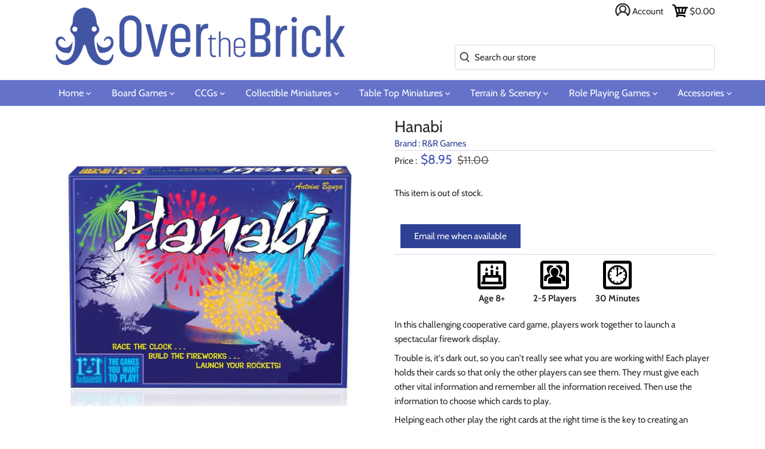

--- FILE ---
content_type: text/html; charset=utf-8
request_url: https://overthebrick.com/products/hanabi
body_size: 50203
content:
<!doctype html>
<html class="no-js" lang="en">

<head>
  <meta charset="utf-8" />
  <meta name="viewport" content="width=device-width,initial-scale=1.0" />
  <meta name="theme-color" content="#2f4195">
  <meta http-equiv="X-UA-Compatible" content="IE=edge,chrome=1">
  <link rel="preload" href="https://ajax.googleapis.com/ajax/libs/jquery/3.5.1/jquery.min.js" as="script">
  <link rel="preload" href="//overthebrick.com/cdn/shop/t/6/assets/otb.min.js?v=73164036045323560991688745208" as="script">
  <link rel="preload" href="//overthebrick.com/cdn/shop/t/6/assets/critical.scss?v=177835111553634116761759259614" as="style">
  <link rel="stylesheet" media="print" href="//overthebrick.com/cdn/shop/t/6/assets/styles.scss?v=178778638613432057381759259615" onload="this.media='all';this.onload=null;"> 
  <noscript><link rel="stylesheet" href="//overthebrick.com/cdn/shop/t/6/assets/styles.scss?v=178778638613432057381759259615"></noscript>
  <link rel="preconnect" href="https://connect.facebook.net">
  <link rel="preconnect" href="https://www.google-analytics.com">
  <link rel="preconnect" href="https://googleads.g.doubleclick.net">
  <link rel="preconnect" href="https://stats.g.doubleclick.net">
  <link rel="preconnect" href="https://www.facebook.com">
  <link rel="preconnect" href="https://www.google.com/">
  <link rel="preconnect" href="https://pay.google.com">
  <link rel="preconnect" href="https://tpc.googlesyndication.com">
  <link rel="preconnect" href="https://www.gstatic.com/">
  <link rel="preconnect" href="https://play.google.com">
  <link rel="preconnect" href="https://ajax.googleapis.com">
  
  <link rel="shortcut icon" href="//overthebrick.com/cdn/shop/files/logofavicon.png?v=1614290866" type="image/png" />
  

  <title>
  Over the Brick &ndash; Hanabi
  </title>

  
  <meta name="description" content="In this challenging cooperative card game, players work together to launch a spectacular firework display. Trouble is, it&#39;s dark out, so you can&#39;t really see what you are working with! Each player holds their cards so that only the other players can see them. They must give each other vital information and remember all" />
  
  <link rel="canonical" href="https://overthebrick.com/products/hanabi" />
  


<meta property="og:site_name" content="Over the Brick">
<meta property="og:url" content="https://overthebrick.com/products/hanabi">
<meta property="og:title" content="Hanabi">
<meta property="og:type" content="product">
<meta property="og:description" content="In this challenging cooperative card game, players work together to launch a spectacular firework display. Trouble is, it&#39;s dark out, so you can&#39;t really see what you are working with! Each player holds their cards so that only the other players can see them. They must give each other vital information and remember all">

  <meta property="og:price:amount" content="8.95">
  <meta property="og:price:currency" content="USD">

<meta property="og:image" content="http://overthebrick.com/cdn/shop/products/rrg869_web_1_1200x1200.jpg?v=1670465501">
      <meta property="og:image:width" content="910">
      <meta property="og:image:height" content="910">
    
<meta property="og:image:secure_url" content="https://overthebrick.com/cdn/shop/products/rrg869_web_1_1200x1200.jpg?v=1670465501">


  <meta name="twitter:site" content="@over_the_brick">

<meta name="twitter:card" content="summary_large_image">
<meta name="twitter:title" content="Hanabi">
<meta name="twitter:description" content="In this challenging cooperative card game, players work together to launch a spectacular firework display. Trouble is, it&#39;s dark out, so you can&#39;t really see what you are working with! Each player holds their cards so that only the other players can see them. They must give each other vital information and remember all">


  <script>window.performance && window.performance.mark && window.performance.mark('shopify.content_for_header.start');</script><meta name="google-site-verification" content="0pramzddFZOI5jquGZLIDfFbGgoY2OH8Neq9d9JxthM">
<meta name="google-site-verification" content="A0jOgwyCmRN-GZ9N4mbCQ7c_S7JHy_fLSJMy1oS5OSY">
<meta name="facebook-domain-verification" content="x9p322db7j4jqz7r5t37msu5cstuff">
<meta name="facebook-domain-verification" content="gppft3600xw9o7jxneavxv3er3enca">
<meta id="shopify-digital-wallet" name="shopify-digital-wallet" content="/42458316966/digital_wallets/dialog">
<meta name="shopify-checkout-api-token" content="fa38884363c474f1d92457c941af3866">
<meta id="in-context-paypal-metadata" data-shop-id="42458316966" data-venmo-supported="false" data-environment="production" data-locale="en_US" data-paypal-v4="true" data-currency="USD">
<link rel="alternate" type="application/json+oembed" href="https://overthebrick.com/products/hanabi.oembed">
<script async="async" src="/checkouts/internal/preloads.js?locale=en-US"></script>
<link rel="preconnect" href="https://shop.app" crossorigin="anonymous">
<script async="async" src="https://shop.app/checkouts/internal/preloads.js?locale=en-US&shop_id=42458316966" crossorigin="anonymous"></script>
<script id="apple-pay-shop-capabilities" type="application/json">{"shopId":42458316966,"countryCode":"US","currencyCode":"USD","merchantCapabilities":["supports3DS"],"merchantId":"gid:\/\/shopify\/Shop\/42458316966","merchantName":"Over the Brick","requiredBillingContactFields":["postalAddress","email"],"requiredShippingContactFields":["postalAddress","email"],"shippingType":"shipping","supportedNetworks":["visa","masterCard","amex","discover","elo","jcb"],"total":{"type":"pending","label":"Over the Brick","amount":"1.00"},"shopifyPaymentsEnabled":true,"supportsSubscriptions":true}</script>
<script id="shopify-features" type="application/json">{"accessToken":"fa38884363c474f1d92457c941af3866","betas":["rich-media-storefront-analytics"],"domain":"overthebrick.com","predictiveSearch":true,"shopId":42458316966,"locale":"en"}</script>
<script>var Shopify = Shopify || {};
Shopify.shop = "overthebrick.myshopify.com";
Shopify.locale = "en";
Shopify.currency = {"active":"USD","rate":"1.0"};
Shopify.country = "US";
Shopify.theme = {"name":"Production","id":106519363750,"schema_name":"Over the Brick","schema_version":"3.0.1","theme_store_id":732,"role":"main"};
Shopify.theme.handle = "null";
Shopify.theme.style = {"id":null,"handle":null};
Shopify.cdnHost = "overthebrick.com/cdn";
Shopify.routes = Shopify.routes || {};
Shopify.routes.root = "/";</script>
<script type="module">!function(o){(o.Shopify=o.Shopify||{}).modules=!0}(window);</script>
<script>!function(o){function n(){var o=[];function n(){o.push(Array.prototype.slice.apply(arguments))}return n.q=o,n}var t=o.Shopify=o.Shopify||{};t.loadFeatures=n(),t.autoloadFeatures=n()}(window);</script>
<script>
  window.ShopifyPay = window.ShopifyPay || {};
  window.ShopifyPay.apiHost = "shop.app\/pay";
  window.ShopifyPay.redirectState = null;
</script>
<script id="shop-js-analytics" type="application/json">{"pageType":"product"}</script>
<script defer="defer" async type="module" src="//overthebrick.com/cdn/shopifycloud/shop-js/modules/v2/client.init-shop-cart-sync_BN7fPSNr.en.esm.js"></script>
<script defer="defer" async type="module" src="//overthebrick.com/cdn/shopifycloud/shop-js/modules/v2/chunk.common_Cbph3Kss.esm.js"></script>
<script defer="defer" async type="module" src="//overthebrick.com/cdn/shopifycloud/shop-js/modules/v2/chunk.modal_DKumMAJ1.esm.js"></script>
<script type="module">
  await import("//overthebrick.com/cdn/shopifycloud/shop-js/modules/v2/client.init-shop-cart-sync_BN7fPSNr.en.esm.js");
await import("//overthebrick.com/cdn/shopifycloud/shop-js/modules/v2/chunk.common_Cbph3Kss.esm.js");
await import("//overthebrick.com/cdn/shopifycloud/shop-js/modules/v2/chunk.modal_DKumMAJ1.esm.js");

  window.Shopify.SignInWithShop?.initShopCartSync?.({"fedCMEnabled":true,"windoidEnabled":true});

</script>
<script>
  window.Shopify = window.Shopify || {};
  if (!window.Shopify.featureAssets) window.Shopify.featureAssets = {};
  window.Shopify.featureAssets['shop-js'] = {"shop-cart-sync":["modules/v2/client.shop-cart-sync_CJVUk8Jm.en.esm.js","modules/v2/chunk.common_Cbph3Kss.esm.js","modules/v2/chunk.modal_DKumMAJ1.esm.js"],"init-fed-cm":["modules/v2/client.init-fed-cm_7Fvt41F4.en.esm.js","modules/v2/chunk.common_Cbph3Kss.esm.js","modules/v2/chunk.modal_DKumMAJ1.esm.js"],"init-shop-email-lookup-coordinator":["modules/v2/client.init-shop-email-lookup-coordinator_Cc088_bR.en.esm.js","modules/v2/chunk.common_Cbph3Kss.esm.js","modules/v2/chunk.modal_DKumMAJ1.esm.js"],"init-windoid":["modules/v2/client.init-windoid_hPopwJRj.en.esm.js","modules/v2/chunk.common_Cbph3Kss.esm.js","modules/v2/chunk.modal_DKumMAJ1.esm.js"],"shop-button":["modules/v2/client.shop-button_B0jaPSNF.en.esm.js","modules/v2/chunk.common_Cbph3Kss.esm.js","modules/v2/chunk.modal_DKumMAJ1.esm.js"],"shop-cash-offers":["modules/v2/client.shop-cash-offers_DPIskqss.en.esm.js","modules/v2/chunk.common_Cbph3Kss.esm.js","modules/v2/chunk.modal_DKumMAJ1.esm.js"],"shop-toast-manager":["modules/v2/client.shop-toast-manager_CK7RT69O.en.esm.js","modules/v2/chunk.common_Cbph3Kss.esm.js","modules/v2/chunk.modal_DKumMAJ1.esm.js"],"init-shop-cart-sync":["modules/v2/client.init-shop-cart-sync_BN7fPSNr.en.esm.js","modules/v2/chunk.common_Cbph3Kss.esm.js","modules/v2/chunk.modal_DKumMAJ1.esm.js"],"init-customer-accounts-sign-up":["modules/v2/client.init-customer-accounts-sign-up_CfPf4CXf.en.esm.js","modules/v2/client.shop-login-button_DeIztwXF.en.esm.js","modules/v2/chunk.common_Cbph3Kss.esm.js","modules/v2/chunk.modal_DKumMAJ1.esm.js"],"pay-button":["modules/v2/client.pay-button_CgIwFSYN.en.esm.js","modules/v2/chunk.common_Cbph3Kss.esm.js","modules/v2/chunk.modal_DKumMAJ1.esm.js"],"init-customer-accounts":["modules/v2/client.init-customer-accounts_DQ3x16JI.en.esm.js","modules/v2/client.shop-login-button_DeIztwXF.en.esm.js","modules/v2/chunk.common_Cbph3Kss.esm.js","modules/v2/chunk.modal_DKumMAJ1.esm.js"],"avatar":["modules/v2/client.avatar_BTnouDA3.en.esm.js"],"init-shop-for-new-customer-accounts":["modules/v2/client.init-shop-for-new-customer-accounts_CsZy_esa.en.esm.js","modules/v2/client.shop-login-button_DeIztwXF.en.esm.js","modules/v2/chunk.common_Cbph3Kss.esm.js","modules/v2/chunk.modal_DKumMAJ1.esm.js"],"shop-follow-button":["modules/v2/client.shop-follow-button_BRMJjgGd.en.esm.js","modules/v2/chunk.common_Cbph3Kss.esm.js","modules/v2/chunk.modal_DKumMAJ1.esm.js"],"checkout-modal":["modules/v2/client.checkout-modal_B9Drz_yf.en.esm.js","modules/v2/chunk.common_Cbph3Kss.esm.js","modules/v2/chunk.modal_DKumMAJ1.esm.js"],"shop-login-button":["modules/v2/client.shop-login-button_DeIztwXF.en.esm.js","modules/v2/chunk.common_Cbph3Kss.esm.js","modules/v2/chunk.modal_DKumMAJ1.esm.js"],"lead-capture":["modules/v2/client.lead-capture_DXYzFM3R.en.esm.js","modules/v2/chunk.common_Cbph3Kss.esm.js","modules/v2/chunk.modal_DKumMAJ1.esm.js"],"shop-login":["modules/v2/client.shop-login_CA5pJqmO.en.esm.js","modules/v2/chunk.common_Cbph3Kss.esm.js","modules/v2/chunk.modal_DKumMAJ1.esm.js"],"payment-terms":["modules/v2/client.payment-terms_BxzfvcZJ.en.esm.js","modules/v2/chunk.common_Cbph3Kss.esm.js","modules/v2/chunk.modal_DKumMAJ1.esm.js"]};
</script>
<script>(function() {
  var isLoaded = false;
  function asyncLoad() {
    if (isLoaded) return;
    isLoaded = true;
    var urls = ["https:\/\/js.smile.io\/v1\/smile-shopify.js?shop=overthebrick.myshopify.com"];
    for (var i = 0; i < urls.length; i++) {
      var s = document.createElement('script');
      s.type = 'text/javascript';
      s.async = true;
      s.src = urls[i];
      var x = document.getElementsByTagName('script')[0];
      x.parentNode.insertBefore(s, x);
    }
  };
  if(window.attachEvent) {
    window.attachEvent('onload', asyncLoad);
  } else {
    window.addEventListener('load', asyncLoad, false);
  }
})();</script>
<script id="__st">var __st={"a":42458316966,"offset":-28800,"reqid":"fe0cf157-5631-450f-9ea1-c260f44fc194-1770145232","pageurl":"overthebrick.com\/products\/hanabi","u":"64740e6bc2eb","p":"product","rtyp":"product","rid":7901161718018};</script>
<script>window.ShopifyPaypalV4VisibilityTracking = true;</script>
<script id="captcha-bootstrap">!function(){'use strict';const t='contact',e='account',n='new_comment',o=[[t,t],['blogs',n],['comments',n],[t,'customer']],c=[[e,'customer_login'],[e,'guest_login'],[e,'recover_customer_password'],[e,'create_customer']],r=t=>t.map((([t,e])=>`form[action*='/${t}']:not([data-nocaptcha='true']) input[name='form_type'][value='${e}']`)).join(','),a=t=>()=>t?[...document.querySelectorAll(t)].map((t=>t.form)):[];function s(){const t=[...o],e=r(t);return a(e)}const i='password',u='form_key',d=['recaptcha-v3-token','g-recaptcha-response','h-captcha-response',i],f=()=>{try{return window.sessionStorage}catch{return}},m='__shopify_v',_=t=>t.elements[u];function p(t,e,n=!1){try{const o=window.sessionStorage,c=JSON.parse(o.getItem(e)),{data:r}=function(t){const{data:e,action:n}=t;return t[m]||n?{data:e,action:n}:{data:t,action:n}}(c);for(const[e,n]of Object.entries(r))t.elements[e]&&(t.elements[e].value=n);n&&o.removeItem(e)}catch(o){console.error('form repopulation failed',{error:o})}}const l='form_type',E='cptcha';function T(t){t.dataset[E]=!0}const w=window,h=w.document,L='Shopify',v='ce_forms',y='captcha';let A=!1;((t,e)=>{const n=(g='f06e6c50-85a8-45c8-87d0-21a2b65856fe',I='https://cdn.shopify.com/shopifycloud/storefront-forms-hcaptcha/ce_storefront_forms_captcha_hcaptcha.v1.5.2.iife.js',D={infoText:'Protected by hCaptcha',privacyText:'Privacy',termsText:'Terms'},(t,e,n)=>{const o=w[L][v],c=o.bindForm;if(c)return c(t,g,e,D).then(n);var r;o.q.push([[t,g,e,D],n]),r=I,A||(h.body.append(Object.assign(h.createElement('script'),{id:'captcha-provider',async:!0,src:r})),A=!0)});var g,I,D;w[L]=w[L]||{},w[L][v]=w[L][v]||{},w[L][v].q=[],w[L][y]=w[L][y]||{},w[L][y].protect=function(t,e){n(t,void 0,e),T(t)},Object.freeze(w[L][y]),function(t,e,n,w,h,L){const[v,y,A,g]=function(t,e,n){const i=e?o:[],u=t?c:[],d=[...i,...u],f=r(d),m=r(i),_=r(d.filter((([t,e])=>n.includes(e))));return[a(f),a(m),a(_),s()]}(w,h,L),I=t=>{const e=t.target;return e instanceof HTMLFormElement?e:e&&e.form},D=t=>v().includes(t);t.addEventListener('submit',(t=>{const e=I(t);if(!e)return;const n=D(e)&&!e.dataset.hcaptchaBound&&!e.dataset.recaptchaBound,o=_(e),c=g().includes(e)&&(!o||!o.value);(n||c)&&t.preventDefault(),c&&!n&&(function(t){try{if(!f())return;!function(t){const e=f();if(!e)return;const n=_(t);if(!n)return;const o=n.value;o&&e.removeItem(o)}(t);const e=Array.from(Array(32),(()=>Math.random().toString(36)[2])).join('');!function(t,e){_(t)||t.append(Object.assign(document.createElement('input'),{type:'hidden',name:u})),t.elements[u].value=e}(t,e),function(t,e){const n=f();if(!n)return;const o=[...t.querySelectorAll(`input[type='${i}']`)].map((({name:t})=>t)),c=[...d,...o],r={};for(const[a,s]of new FormData(t).entries())c.includes(a)||(r[a]=s);n.setItem(e,JSON.stringify({[m]:1,action:t.action,data:r}))}(t,e)}catch(e){console.error('failed to persist form',e)}}(e),e.submit())}));const S=(t,e)=>{t&&!t.dataset[E]&&(n(t,e.some((e=>e===t))),T(t))};for(const o of['focusin','change'])t.addEventListener(o,(t=>{const e=I(t);D(e)&&S(e,y())}));const B=e.get('form_key'),M=e.get(l),P=B&&M;t.addEventListener('DOMContentLoaded',(()=>{const t=y();if(P)for(const e of t)e.elements[l].value===M&&p(e,B);[...new Set([...A(),...v().filter((t=>'true'===t.dataset.shopifyCaptcha))])].forEach((e=>S(e,t)))}))}(h,new URLSearchParams(w.location.search),n,t,e,['guest_login'])})(!0,!0)}();</script>
<script integrity="sha256-4kQ18oKyAcykRKYeNunJcIwy7WH5gtpwJnB7kiuLZ1E=" data-source-attribution="shopify.loadfeatures" defer="defer" src="//overthebrick.com/cdn/shopifycloud/storefront/assets/storefront/load_feature-a0a9edcb.js" crossorigin="anonymous"></script>
<script crossorigin="anonymous" defer="defer" src="//overthebrick.com/cdn/shopifycloud/storefront/assets/shopify_pay/storefront-65b4c6d7.js?v=20250812"></script>
<script data-source-attribution="shopify.dynamic_checkout.dynamic.init">var Shopify=Shopify||{};Shopify.PaymentButton=Shopify.PaymentButton||{isStorefrontPortableWallets:!0,init:function(){window.Shopify.PaymentButton.init=function(){};var t=document.createElement("script");t.src="https://overthebrick.com/cdn/shopifycloud/portable-wallets/latest/portable-wallets.en.js",t.type="module",document.head.appendChild(t)}};
</script>
<script data-source-attribution="shopify.dynamic_checkout.buyer_consent">
  function portableWalletsHideBuyerConsent(e){var t=document.getElementById("shopify-buyer-consent"),n=document.getElementById("shopify-subscription-policy-button");t&&n&&(t.classList.add("hidden"),t.setAttribute("aria-hidden","true"),n.removeEventListener("click",e))}function portableWalletsShowBuyerConsent(e){var t=document.getElementById("shopify-buyer-consent"),n=document.getElementById("shopify-subscription-policy-button");t&&n&&(t.classList.remove("hidden"),t.removeAttribute("aria-hidden"),n.addEventListener("click",e))}window.Shopify?.PaymentButton&&(window.Shopify.PaymentButton.hideBuyerConsent=portableWalletsHideBuyerConsent,window.Shopify.PaymentButton.showBuyerConsent=portableWalletsShowBuyerConsent);
</script>
<script data-source-attribution="shopify.dynamic_checkout.cart.bootstrap">document.addEventListener("DOMContentLoaded",(function(){function t(){return document.querySelector("shopify-accelerated-checkout-cart, shopify-accelerated-checkout")}if(t())Shopify.PaymentButton.init();else{new MutationObserver((function(e,n){t()&&(Shopify.PaymentButton.init(),n.disconnect())})).observe(document.body,{childList:!0,subtree:!0})}}));
</script>
<link id="shopify-accelerated-checkout-styles" rel="stylesheet" media="screen" href="https://overthebrick.com/cdn/shopifycloud/portable-wallets/latest/accelerated-checkout-backwards-compat.css" crossorigin="anonymous">
<style id="shopify-accelerated-checkout-cart">
        #shopify-buyer-consent {
  margin-top: 1em;
  display: inline-block;
  width: 100%;
}

#shopify-buyer-consent.hidden {
  display: none;
}

#shopify-subscription-policy-button {
  background: none;
  border: none;
  padding: 0;
  text-decoration: underline;
  font-size: inherit;
  cursor: pointer;
}

#shopify-subscription-policy-button::before {
  box-shadow: none;
}

      </style>
<script id="sections-script" data-sections="product-recommendations" defer="defer" src="//overthebrick.com/cdn/shop/t/6/compiled_assets/scripts.js?v=12534"></script>
<script>window.performance && window.performance.mark && window.performance.mark('shopify.content_for_header.end');</script>

  <script>
    window.lazySizesConfig = window.lazySizesConfig || {};
    lazySizesConfig.loadMode = 1;

    document.documentElement.className = document.documentElement.className.replace('no-js', '');
    window.theme = window.theme || {};
    theme.money_format = "${{amount}}";
    theme.customerIsLoggedIn = false;
    theme.shippingCalcMoneyFormat = "${{amount}} USD";
    theme.cartType = "drawer-standard";

    theme.strings = {
      previous: "Previous",
      next: "Next",
      close: "Close",
      addressError: "Error looking up that address",
      addressNoResults: "No results for that address",
      addressQueryLimit: "You have exceeded the Google API usage limit. Consider upgrading to a \u003ca href=\"https:\/\/developers.google.com\/maps\/premium\/usage-limits\"\u003ePremium Plan\u003c\/a\u003e.",
      authError: "There was a problem authenticating your Google Maps API Key.",
      shippingCalcSubmitButton: "Calculate shipping",
      shippingCalcSubmitButtonDisabled: "Calculating...",
      infiniteScrollLoadingImg: "\/\/overthebrick.com\/cdn\/shop\/t\/6\/assets\/loading.gif?v=115678512110750922101595900829",
      infiniteScrollCollectionLoading: "Loading more items...",
      infiniteScrollCollectionFinishedMsg : "No more items",
      infiniteScrollBlogLoading: "Loading more articles...",
      infiniteScrollBlogFinishedMsg : "No more articles",
      blogsShowTags: "Show tags",
      priceNonExistent: "Unavailable",
      buttonDefault: "Add to cart",
      buttonNoStock: "Out of stock",
      buttonNoVariant: "Unavailable",
      unitPriceSeparator: " \/ ",
      onlyXLeft: "Only [[ quantity ]] left!",
      productAddingToCart: "Adding",
      productAddedToCart: "Added",
      quickbuyAdded: "Added to cart",
      cartSummary: "View cart",
      cartContinue: "Continue shopping",
      colorBoxPrevious: "Previous",
      colorBoxNext: "Next",
      colorBoxClose: "Close"
    };

    theme.routes = {
      root_url: '/',
      account_url: '/account',
      account_login_url: '/account/login',
      account_logout_url: '/account/logout',
      account_recover_url: '/account/recover',
      account_register_url: '/account/register',
      account_addresses_url: '/account/addresses',
      collections_url: '/collections',
      all_products_collection_url: '/collections/all',
      search_url: '/search',
      cart_url: '/cart',
      cart_add_url: '/cart/add',
      cart_change_url: '/cart/change',
      cart_clear_url: '/cart/clear'
    };

    theme.scripts = {
        underscore: "\/\/cdnjs.cloudflare.com\/ajax\/libs\/underscore.js\/1.6.0\/underscore-min.js",
        jqueryCart: "\/\/overthebrick.com\/cdn\/shop\/t\/6\/assets\/shipping-calculator.v1.0.min.js?v=156283615219060590411595900830"
    };

    Shopify.money_format = "${{amount}}";

    
  </script>

      
  <link href="//overthebrick.com/cdn/shop/t/6/assets/critical.scss?v=177835111553634116761759259614" rel="stylesheet" type="text/css" media="all" />

  
<!-- Start of Judge.me Core -->
<link rel="dns-prefetch" href="https://cdn.judge.me/">
<script data-cfasync='false' class='jdgm-settings-script'>window.jdgmSettings={"pagination":5,"disable_web_reviews":false,"badge_no_review_text":"No reviews","badge_n_reviews_text":"{{ n }} review/reviews","badge_star_color":"#3f51b5","hide_badge_preview_if_no_reviews":true,"badge_hide_text":false,"enforce_center_preview_badge":false,"widget_title":"Customer Reviews","widget_open_form_text":"Write a review","widget_close_form_text":"Cancel review","widget_refresh_page_text":"Refresh page","widget_summary_text":"Based on {{ number_of_reviews }} review/reviews","widget_no_review_text":"Be the first to write a review","widget_name_field_text":"Display name","widget_verified_name_field_text":"Verified Name (public)","widget_name_placeholder_text":"Display name","widget_required_field_error_text":"This field is required.","widget_email_field_text":"Email address","widget_verified_email_field_text":"Verified Email (private, can not be edited)","widget_email_placeholder_text":"Your email address","widget_email_field_error_text":"Please enter a valid email address.","widget_rating_field_text":"Rating","widget_review_title_field_text":"Review Title","widget_review_title_placeholder_text":"Give your review a title","widget_review_body_field_text":"Review content","widget_review_body_placeholder_text":"Start writing here...","widget_pictures_field_text":"Picture/Video (optional)","widget_submit_review_text":"Submit Review","widget_submit_verified_review_text":"Submit Verified Review","widget_submit_success_msg_with_auto_publish":"Thank you! Please refresh the page in a few moments to see your review. You can remove or edit your review by logging into \u003ca href='https://judge.me/login' target='_blank' rel='nofollow noopener'\u003eJudge.me\u003c/a\u003e","widget_submit_success_msg_no_auto_publish":"Thank you! Your review will be published as soon as it is approved by the shop admin. You can remove or edit your review by logging into \u003ca href='https://judge.me/login' target='_blank' rel='nofollow noopener'\u003eJudge.me\u003c/a\u003e","widget_show_default_reviews_out_of_total_text":"Showing {{ n_reviews_shown }} out of {{ n_reviews }} reviews.","widget_show_all_link_text":"Show all","widget_show_less_link_text":"Show less","widget_author_said_text":"{{ reviewer_name }} said:","widget_days_text":"{{ n }} days ago","widget_weeks_text":"{{ n }} week/weeks ago","widget_months_text":"{{ n }} month/months ago","widget_years_text":"{{ n }} year/years ago","widget_yesterday_text":"Yesterday","widget_today_text":"Today","widget_replied_text":"\u003e\u003e {{ shop_name }} replied:","widget_read_more_text":"Read more","widget_reviewer_name_as_initial":"","widget_rating_filter_color":"","widget_rating_filter_see_all_text":"See all reviews","widget_sorting_most_recent_text":"Most Recent","widget_sorting_highest_rating_text":"Highest Rating","widget_sorting_lowest_rating_text":"Lowest Rating","widget_sorting_with_pictures_text":"Only Pictures","widget_sorting_most_helpful_text":"Most Helpful","widget_open_question_form_text":"Ask a question","widget_reviews_subtab_text":"Reviews","widget_questions_subtab_text":"Questions","widget_question_label_text":"Question","widget_answer_label_text":"Answer","widget_question_placeholder_text":"Write your question here","widget_submit_question_text":"Submit Question","widget_question_submit_success_text":"Thank you for your question! We will notify you once it gets answered.","widget_star_color":"#3f51b5","verified_badge_text":"Verified","verified_badge_bg_color":"","verified_badge_text_color":"","verified_badge_placement":"left-of-reviewer-name","widget_review_max_height":"","widget_hide_border":false,"widget_social_share":true,"widget_thumb":true,"widget_review_location_show":false,"widget_location_format":"country_iso_code","all_reviews_include_out_of_store_products":true,"all_reviews_out_of_store_text":"(out of store)","all_reviews_pagination":100,"all_reviews_product_name_prefix_text":"about","enable_review_pictures":true,"enable_question_anwser":true,"widget_theme":"","review_date_format":"mm/dd/yyyy","default_sort_method":"most-recent","widget_product_reviews_subtab_text":"Product Reviews","widget_shop_reviews_subtab_text":"Shop Reviews","widget_other_products_reviews_text":"Reviews for other products","widget_store_reviews_subtab_text":"Store reviews","widget_no_store_reviews_text":"This store hasn't received any reviews yet","widget_web_restriction_product_reviews_text":"This product hasn't received any reviews yet","widget_no_items_text":"No items found","widget_show_more_text":"Show more","widget_write_a_store_review_text":"Write a Store Review","widget_other_languages_heading":"Reviews in Other Languages","widget_translate_review_text":"Translate review to {{ language }}","widget_translating_review_text":"Translating...","widget_show_original_translation_text":"Show original ({{ language }})","widget_translate_review_failed_text":"Review couldn't be translated.","widget_translate_review_retry_text":"Retry","widget_translate_review_try_again_later_text":"Try again later","show_product_url_for_grouped_product":false,"widget_sorting_pictures_first_text":"Pictures First","show_pictures_on_all_rev_page_mobile":false,"show_pictures_on_all_rev_page_desktop":false,"floating_tab_hide_mobile_install_preference":false,"floating_tab_button_name":"★ Reviews","floating_tab_title":"Let customers speak for us","floating_tab_button_color":"","floating_tab_button_background_color":"","floating_tab_url":"","floating_tab_url_enabled":false,"floating_tab_tab_style":"text","all_reviews_text_badge_text":"Customers rate us {{ shop.metafields.judgeme.all_reviews_rating | round: 1 }}/5 based on {{ shop.metafields.judgeme.all_reviews_count }} reviews.","all_reviews_text_badge_text_branded_style":"{{ shop.metafields.judgeme.all_reviews_rating | round: 1 }} out of 5 stars based on {{ shop.metafields.judgeme.all_reviews_count }} reviews","is_all_reviews_text_badge_a_link":false,"show_stars_for_all_reviews_text_badge":false,"all_reviews_text_badge_url":"","all_reviews_text_style":"text","all_reviews_text_color_style":"judgeme_brand_color","all_reviews_text_color":"#108474","all_reviews_text_show_jm_brand":true,"featured_carousel_show_header":true,"featured_carousel_title":"Let customers speak for us","testimonials_carousel_title":"Customers are saying","videos_carousel_title":"Real customer stories","cards_carousel_title":"Customers are saying","featured_carousel_count_text":"from {{ n }} reviews","featured_carousel_add_link_to_all_reviews_page":false,"featured_carousel_url":"","featured_carousel_show_images":true,"featured_carousel_autoslide_interval":5,"featured_carousel_arrows_on_the_sides":false,"featured_carousel_height":250,"featured_carousel_width":80,"featured_carousel_image_size":0,"featured_carousel_image_height":250,"featured_carousel_arrow_color":"#eeeeee","verified_count_badge_style":"vintage","verified_count_badge_orientation":"horizontal","verified_count_badge_color_style":"judgeme_brand_color","verified_count_badge_color":"#108474","is_verified_count_badge_a_link":false,"verified_count_badge_url":"","verified_count_badge_show_jm_brand":true,"widget_rating_preset_default":5,"widget_first_sub_tab":"product-reviews","widget_show_histogram":true,"widget_histogram_use_custom_color":false,"widget_pagination_use_custom_color":false,"widget_star_use_custom_color":true,"widget_verified_badge_use_custom_color":false,"widget_write_review_use_custom_color":false,"picture_reminder_submit_button":"Upload Pictures","enable_review_videos":false,"mute_video_by_default":false,"widget_sorting_videos_first_text":"Videos First","widget_review_pending_text":"Pending","featured_carousel_items_for_large_screen":3,"social_share_options_order":"Facebook,Twitter,Pinterest","remove_microdata_snippet":true,"disable_json_ld":false,"enable_json_ld_products":false,"preview_badge_show_question_text":false,"preview_badge_no_question_text":"No questions","preview_badge_n_question_text":"{{ number_of_questions }} question/questions","qa_badge_show_icon":true,"qa_badge_icon_color":"#3f51b5","qa_badge_position":"same-row","remove_judgeme_branding":true,"widget_add_search_bar":false,"widget_search_bar_placeholder":"Search","widget_sorting_verified_only_text":"Verified only","featured_carousel_theme":"default","featured_carousel_show_rating":true,"featured_carousel_show_title":true,"featured_carousel_show_body":true,"featured_carousel_show_date":false,"featured_carousel_show_reviewer":true,"featured_carousel_show_product":false,"featured_carousel_header_background_color":"#108474","featured_carousel_header_text_color":"#ffffff","featured_carousel_name_product_separator":"reviewed","featured_carousel_full_star_background":"#108474","featured_carousel_empty_star_background":"#dadada","featured_carousel_vertical_theme_background":"#f9fafb","featured_carousel_verified_badge_enable":false,"featured_carousel_verified_badge_color":"#108474","featured_carousel_border_style":"round","featured_carousel_review_line_length_limit":3,"featured_carousel_more_reviews_button_text":"Read more reviews","featured_carousel_view_product_button_text":"View product","all_reviews_page_load_reviews_on":"scroll","all_reviews_page_load_more_text":"Load More Reviews","disable_fb_tab_reviews":false,"enable_ajax_cdn_cache":false,"widget_public_name_text":"displayed publicly like","default_reviewer_name":"John Smith","default_reviewer_name_has_non_latin":true,"widget_reviewer_anonymous":"Anonymous","medals_widget_title":"Judge.me Review Medals","medals_widget_background_color":"#f9fafb","medals_widget_position":"footer_all_pages","medals_widget_border_color":"#f9fafb","medals_widget_verified_text_position":"left","medals_widget_use_monochromatic_version":false,"medals_widget_elements_color":"#108474","show_reviewer_avatar":true,"widget_invalid_yt_video_url_error_text":"Not a YouTube video URL","widget_max_length_field_error_text":"Please enter no more than {0} characters.","widget_show_country_flag":false,"widget_show_collected_via_shop_app":true,"widget_verified_by_shop_badge_style":"light","widget_verified_by_shop_text":"Verified by Shop","widget_show_photo_gallery":false,"widget_load_with_code_splitting":true,"widget_ugc_install_preference":false,"widget_ugc_title":"Made by us, Shared by you","widget_ugc_subtitle":"Tag us to see your picture featured in our page","widget_ugc_arrows_color":"#ffffff","widget_ugc_primary_button_text":"Buy Now","widget_ugc_primary_button_background_color":"#108474","widget_ugc_primary_button_text_color":"#ffffff","widget_ugc_primary_button_border_width":"0","widget_ugc_primary_button_border_style":"none","widget_ugc_primary_button_border_color":"#108474","widget_ugc_primary_button_border_radius":"25","widget_ugc_secondary_button_text":"Load More","widget_ugc_secondary_button_background_color":"#ffffff","widget_ugc_secondary_button_text_color":"#108474","widget_ugc_secondary_button_border_width":"2","widget_ugc_secondary_button_border_style":"solid","widget_ugc_secondary_button_border_color":"#108474","widget_ugc_secondary_button_border_radius":"25","widget_ugc_reviews_button_text":"View Reviews","widget_ugc_reviews_button_background_color":"#ffffff","widget_ugc_reviews_button_text_color":"#108474","widget_ugc_reviews_button_border_width":"2","widget_ugc_reviews_button_border_style":"solid","widget_ugc_reviews_button_border_color":"#108474","widget_ugc_reviews_button_border_radius":"25","widget_ugc_reviews_button_link_to":"judgeme-reviews-page","widget_ugc_show_post_date":true,"widget_ugc_max_width":"800","widget_rating_metafield_value_type":true,"widget_primary_color":"#108474","widget_enable_secondary_color":false,"widget_secondary_color":"#edf5f5","widget_summary_average_rating_text":"{{ average_rating }} out of 5","widget_media_grid_title":"Customer photos \u0026 videos","widget_media_grid_see_more_text":"See more","widget_round_style":false,"widget_show_product_medals":true,"widget_verified_by_judgeme_text":"Verified by Judge.me","widget_show_store_medals":true,"widget_verified_by_judgeme_text_in_store_medals":"Verified by Judge.me","widget_media_field_exceed_quantity_message":"Sorry, we can only accept {{ max_media }} for one review.","widget_media_field_exceed_limit_message":"{{ file_name }} is too large, please select a {{ media_type }} less than {{ size_limit }}MB.","widget_review_submitted_text":"Review Submitted!","widget_question_submitted_text":"Question Submitted!","widget_close_form_text_question":"Cancel","widget_write_your_answer_here_text":"Write your answer here","widget_enabled_branded_link":true,"widget_show_collected_by_judgeme":true,"widget_reviewer_name_color":"","widget_write_review_text_color":"","widget_write_review_bg_color":"","widget_collected_by_judgeme_text":"collected by Judge.me","widget_pagination_type":"standard","widget_load_more_text":"Load More","widget_load_more_color":"#108474","widget_full_review_text":"Full Review","widget_read_more_reviews_text":"Read More Reviews","widget_read_questions_text":"Read Questions","widget_questions_and_answers_text":"Questions \u0026 Answers","widget_verified_by_text":"Verified by","widget_verified_text":"Verified","widget_number_of_reviews_text":"{{ number_of_reviews }} reviews","widget_back_button_text":"Back","widget_next_button_text":"Next","widget_custom_forms_filter_button":"Filters","custom_forms_style":"vertical","widget_show_review_information":false,"how_reviews_are_collected":"How reviews are collected?","widget_show_review_keywords":false,"widget_gdpr_statement":"How we use your data: We'll only contact you about the review you left, and only if necessary. By submitting your review, you agree to Judge.me's \u003ca href='https://judge.me/terms' target='_blank' rel='nofollow noopener'\u003eterms\u003c/a\u003e, \u003ca href='https://judge.me/privacy' target='_blank' rel='nofollow noopener'\u003eprivacy\u003c/a\u003e and \u003ca href='https://judge.me/content-policy' target='_blank' rel='nofollow noopener'\u003econtent\u003c/a\u003e policies.","widget_multilingual_sorting_enabled":false,"widget_translate_review_content_enabled":false,"widget_translate_review_content_method":"manual","popup_widget_review_selection":"automatically_with_pictures","popup_widget_round_border_style":true,"popup_widget_show_title":true,"popup_widget_show_body":true,"popup_widget_show_reviewer":false,"popup_widget_show_product":true,"popup_widget_show_pictures":true,"popup_widget_use_review_picture":true,"popup_widget_show_on_home_page":true,"popup_widget_show_on_product_page":true,"popup_widget_show_on_collection_page":true,"popup_widget_show_on_cart_page":true,"popup_widget_position":"bottom_left","popup_widget_first_review_delay":5,"popup_widget_duration":5,"popup_widget_interval":5,"popup_widget_review_count":5,"popup_widget_hide_on_mobile":true,"review_snippet_widget_round_border_style":true,"review_snippet_widget_card_color":"#FFFFFF","review_snippet_widget_slider_arrows_background_color":"#FFFFFF","review_snippet_widget_slider_arrows_color":"#000000","review_snippet_widget_star_color":"#108474","show_product_variant":false,"all_reviews_product_variant_label_text":"Variant: ","widget_show_verified_branding":false,"widget_ai_summary_title":"Customers say","widget_ai_summary_disclaimer":"AI-powered review summary based on recent customer reviews","widget_show_ai_summary":false,"widget_show_ai_summary_bg":false,"widget_show_review_title_input":true,"redirect_reviewers_invited_via_email":"external_form","request_store_review_after_product_review":false,"request_review_other_products_in_order":false,"review_form_color_scheme":"default","review_form_corner_style":"square","review_form_star_color":{},"review_form_text_color":"#333333","review_form_background_color":"#ffffff","review_form_field_background_color":"#fafafa","review_form_button_color":{},"review_form_button_text_color":"#ffffff","review_form_modal_overlay_color":"#000000","review_content_screen_title_text":"How would you rate this product?","review_content_introduction_text":"We would love it if you would share a bit about your experience.","store_review_form_title_text":"How would you rate this store?","store_review_form_introduction_text":"We would love it if you would share a bit about your experience.","show_review_guidance_text":true,"one_star_review_guidance_text":"Poor","five_star_review_guidance_text":"Great","customer_information_screen_title_text":"About you","customer_information_introduction_text":"Please tell us more about you.","custom_questions_screen_title_text":"Your experience in more detail","custom_questions_introduction_text":"Here are a few questions to help us understand more about your experience.","review_submitted_screen_title_text":"Thanks for your review!","review_submitted_screen_thank_you_text":"We are processing it and it will appear on the store soon.","review_submitted_screen_email_verification_text":"Please confirm your email by clicking the link we just sent you. This helps us keep reviews authentic.","review_submitted_request_store_review_text":"Would you like to share your experience of shopping with us?","review_submitted_review_other_products_text":"Would you like to review these products?","store_review_screen_title_text":"Would you like to share your experience of shopping with us?","store_review_introduction_text":"We value your feedback and use it to improve. Please share any thoughts or suggestions you have.","reviewer_media_screen_title_picture_text":"Share a picture","reviewer_media_introduction_picture_text":"Upload a photo to support your review.","reviewer_media_screen_title_video_text":"Share a video","reviewer_media_introduction_video_text":"Upload a video to support your review.","reviewer_media_screen_title_picture_or_video_text":"Share a picture or video","reviewer_media_introduction_picture_or_video_text":"Upload a photo or video to support your review.","reviewer_media_youtube_url_text":"Paste your Youtube URL here","advanced_settings_next_step_button_text":"Next","advanced_settings_close_review_button_text":"Close","modal_write_review_flow":false,"write_review_flow_required_text":"Required","write_review_flow_privacy_message_text":"We respect your privacy.","write_review_flow_anonymous_text":"Post review as anonymous","write_review_flow_visibility_text":"This won't be visible to other customers.","write_review_flow_multiple_selection_help_text":"Select as many as you like","write_review_flow_single_selection_help_text":"Select one option","write_review_flow_required_field_error_text":"This field is required","write_review_flow_invalid_email_error_text":"Please enter a valid email address","write_review_flow_max_length_error_text":"Max. {{ max_length }} characters.","write_review_flow_media_upload_text":"\u003cb\u003eClick to upload\u003c/b\u003e or drag and drop","write_review_flow_gdpr_statement":"We'll only contact you about your review if necessary. By submitting your review, you agree to our \u003ca href='https://judge.me/terms' target='_blank' rel='nofollow noopener'\u003eterms and conditions\u003c/a\u003e and \u003ca href='https://judge.me/privacy' target='_blank' rel='nofollow noopener'\u003eprivacy policy\u003c/a\u003e.","rating_only_reviews_enabled":false,"show_negative_reviews_help_screen":false,"new_review_flow_help_screen_rating_threshold":3,"negative_review_resolution_screen_title_text":"Tell us more","negative_review_resolution_text":"Your experience matters to us. If there were issues with your purchase, we're here to help. Feel free to reach out to us, we'd love the opportunity to make things right.","negative_review_resolution_button_text":"Contact us","negative_review_resolution_proceed_with_review_text":"Leave a review","negative_review_resolution_subject":"Issue with purchase from {{ shop_name }}.{{ order_name }}","preview_badge_collection_page_install_status":false,"widget_review_custom_css":"","preview_badge_custom_css":"","preview_badge_stars_count":"5-stars","featured_carousel_custom_css":"","floating_tab_custom_css":"","all_reviews_widget_custom_css":"","medals_widget_custom_css":"","verified_badge_custom_css":"","all_reviews_text_custom_css":"","transparency_badges_collected_via_store_invite":false,"transparency_badges_from_another_provider":false,"transparency_badges_collected_from_store_visitor":false,"transparency_badges_collected_by_verified_review_provider":false,"transparency_badges_earned_reward":false,"transparency_badges_collected_via_store_invite_text":"Review collected via store invitation","transparency_badges_from_another_provider_text":"Review collected from another provider","transparency_badges_collected_from_store_visitor_text":"Review collected from a store visitor","transparency_badges_written_in_google_text":"Review written in Google","transparency_badges_written_in_etsy_text":"Review written in Etsy","transparency_badges_written_in_shop_app_text":"Review written in Shop App","transparency_badges_earned_reward_text":"Review earned a reward for future purchase","product_review_widget_per_page":10,"widget_store_review_label_text":"Review about the store","checkout_comment_extension_title_on_product_page":"Customer Comments","checkout_comment_extension_num_latest_comment_show":5,"checkout_comment_extension_format":"name_and_timestamp","checkout_comment_customer_name":"last_initial","checkout_comment_comment_notification":true,"preview_badge_collection_page_install_preference":true,"preview_badge_home_page_install_preference":false,"preview_badge_product_page_install_preference":true,"review_widget_install_preference":"","review_carousel_install_preference":false,"floating_reviews_tab_install_preference":"none","verified_reviews_count_badge_install_preference":false,"all_reviews_text_install_preference":false,"review_widget_best_location":true,"judgeme_medals_install_preference":false,"review_widget_revamp_enabled":false,"review_widget_qna_enabled":false,"review_widget_header_theme":"minimal","review_widget_widget_title_enabled":true,"review_widget_header_text_size":"medium","review_widget_header_text_weight":"regular","review_widget_average_rating_style":"compact","review_widget_bar_chart_enabled":true,"review_widget_bar_chart_type":"numbers","review_widget_bar_chart_style":"standard","review_widget_expanded_media_gallery_enabled":false,"review_widget_reviews_section_theme":"standard","review_widget_image_style":"thumbnails","review_widget_review_image_ratio":"square","review_widget_stars_size":"medium","review_widget_verified_badge":"standard_text","review_widget_review_title_text_size":"medium","review_widget_review_text_size":"medium","review_widget_review_text_length":"medium","review_widget_number_of_columns_desktop":3,"review_widget_carousel_transition_speed":5,"review_widget_custom_questions_answers_display":"always","review_widget_button_text_color":"#FFFFFF","review_widget_text_color":"#000000","review_widget_lighter_text_color":"#7B7B7B","review_widget_corner_styling":"soft","review_widget_review_word_singular":"review","review_widget_review_word_plural":"reviews","review_widget_voting_label":"Helpful?","review_widget_shop_reply_label":"Reply from {{ shop_name }}:","review_widget_filters_title":"Filters","qna_widget_question_word_singular":"Question","qna_widget_question_word_plural":"Questions","qna_widget_answer_reply_label":"Answer from {{ answerer_name }}:","qna_content_screen_title_text":"Ask a question about this product","qna_widget_question_required_field_error_text":"Please enter your question.","qna_widget_flow_gdpr_statement":"We'll only contact you about your question if necessary. By submitting your question, you agree to our \u003ca href='https://judge.me/terms' target='_blank' rel='nofollow noopener'\u003eterms and conditions\u003c/a\u003e and \u003ca href='https://judge.me/privacy' target='_blank' rel='nofollow noopener'\u003eprivacy policy\u003c/a\u003e.","qna_widget_question_submitted_text":"Thanks for your question!","qna_widget_close_form_text_question":"Close","qna_widget_question_submit_success_text":"We’ll notify you by email when your question is answered.","all_reviews_widget_v2025_enabled":false,"all_reviews_widget_v2025_header_theme":"default","all_reviews_widget_v2025_widget_title_enabled":true,"all_reviews_widget_v2025_header_text_size":"medium","all_reviews_widget_v2025_header_text_weight":"regular","all_reviews_widget_v2025_average_rating_style":"compact","all_reviews_widget_v2025_bar_chart_enabled":true,"all_reviews_widget_v2025_bar_chart_type":"numbers","all_reviews_widget_v2025_bar_chart_style":"standard","all_reviews_widget_v2025_expanded_media_gallery_enabled":false,"all_reviews_widget_v2025_show_store_medals":true,"all_reviews_widget_v2025_show_photo_gallery":true,"all_reviews_widget_v2025_show_review_keywords":false,"all_reviews_widget_v2025_show_ai_summary":false,"all_reviews_widget_v2025_show_ai_summary_bg":false,"all_reviews_widget_v2025_add_search_bar":false,"all_reviews_widget_v2025_default_sort_method":"most-recent","all_reviews_widget_v2025_reviews_per_page":10,"all_reviews_widget_v2025_reviews_section_theme":"default","all_reviews_widget_v2025_image_style":"thumbnails","all_reviews_widget_v2025_review_image_ratio":"square","all_reviews_widget_v2025_stars_size":"medium","all_reviews_widget_v2025_verified_badge":"bold_badge","all_reviews_widget_v2025_review_title_text_size":"medium","all_reviews_widget_v2025_review_text_size":"medium","all_reviews_widget_v2025_review_text_length":"medium","all_reviews_widget_v2025_number_of_columns_desktop":3,"all_reviews_widget_v2025_carousel_transition_speed":5,"all_reviews_widget_v2025_custom_questions_answers_display":"always","all_reviews_widget_v2025_show_product_variant":false,"all_reviews_widget_v2025_show_reviewer_avatar":true,"all_reviews_widget_v2025_reviewer_name_as_initial":"","all_reviews_widget_v2025_review_location_show":false,"all_reviews_widget_v2025_location_format":"","all_reviews_widget_v2025_show_country_flag":false,"all_reviews_widget_v2025_verified_by_shop_badge_style":"light","all_reviews_widget_v2025_social_share":false,"all_reviews_widget_v2025_social_share_options_order":"Facebook,Twitter,LinkedIn,Pinterest","all_reviews_widget_v2025_pagination_type":"standard","all_reviews_widget_v2025_button_text_color":"#FFFFFF","all_reviews_widget_v2025_text_color":"#000000","all_reviews_widget_v2025_lighter_text_color":"#7B7B7B","all_reviews_widget_v2025_corner_styling":"soft","all_reviews_widget_v2025_title":"Customer reviews","all_reviews_widget_v2025_ai_summary_title":"Customers say about this store","all_reviews_widget_v2025_no_review_text":"Be the first to write a review","platform":"shopify","branding_url":"https://app.judge.me/reviews/stores/overthebrick.com","branding_text":"Powered by Judge.me","locale":"en","reply_name":"Over the Brick","widget_version":"3.0","footer":true,"autopublish":true,"review_dates":true,"enable_custom_form":false,"shop_use_review_site":true,"shop_locale":"en","enable_multi_locales_translations":false,"show_review_title_input":true,"review_verification_email_status":"always","can_be_branded":true,"reply_name_text":"Over the Brick"};</script> <style class='jdgm-settings-style'>.jdgm-xx{left:0}:root{--jdgm-primary-color: #108474;--jdgm-secondary-color: rgba(16,132,116,0.1);--jdgm-star-color: #3f51b5;--jdgm-write-review-text-color: white;--jdgm-write-review-bg-color: #108474;--jdgm-paginate-color: #108474;--jdgm-border-radius: 0;--jdgm-reviewer-name-color: #108474}.jdgm-histogram__bar-content{background-color:#108474}.jdgm-rev[data-verified-buyer=true] .jdgm-rev__icon.jdgm-rev__icon:after,.jdgm-rev__buyer-badge.jdgm-rev__buyer-badge{color:white;background-color:#108474}.jdgm-review-widget--small .jdgm-gallery.jdgm-gallery .jdgm-gallery__thumbnail-link:nth-child(8) .jdgm-gallery__thumbnail-wrapper.jdgm-gallery__thumbnail-wrapper:before{content:"See more"}@media only screen and (min-width: 768px){.jdgm-gallery.jdgm-gallery .jdgm-gallery__thumbnail-link:nth-child(8) .jdgm-gallery__thumbnail-wrapper.jdgm-gallery__thumbnail-wrapper:before{content:"See more"}}.jdgm-rev__thumb-btn{color:#108474}.jdgm-rev__thumb-btn:hover{opacity:0.8}.jdgm-rev__thumb-btn:not([disabled]):hover,.jdgm-rev__thumb-btn:hover,.jdgm-rev__thumb-btn:active,.jdgm-rev__thumb-btn:visited{color:#108474}.jdgm-preview-badge .jdgm-star.jdgm-star{color:#3f51b5}.jdgm-prev-badge[data-average-rating='0.00']{display:none !important}.jdgm-author-all-initials{display:none !important}.jdgm-author-last-initial{display:none !important}.jdgm-rev-widg__title{visibility:hidden}.jdgm-rev-widg__summary-text{visibility:hidden}.jdgm-prev-badge__text{visibility:hidden}.jdgm-rev__prod-link-prefix:before{content:'about'}.jdgm-rev__variant-label:before{content:'Variant: '}.jdgm-rev__out-of-store-text:before{content:'(out of store)'}@media only screen and (min-width: 768px){.jdgm-rev__pics .jdgm-rev_all-rev-page-picture-separator,.jdgm-rev__pics .jdgm-rev__product-picture{display:none}}@media only screen and (max-width: 768px){.jdgm-rev__pics .jdgm-rev_all-rev-page-picture-separator,.jdgm-rev__pics .jdgm-rev__product-picture{display:none}}.jdgm-preview-badge[data-template="index"]{display:none !important}.jdgm-verified-count-badget[data-from-snippet="true"]{display:none !important}.jdgm-carousel-wrapper[data-from-snippet="true"]{display:none !important}.jdgm-all-reviews-text[data-from-snippet="true"]{display:none !important}.jdgm-medals-section[data-from-snippet="true"]{display:none !important}.jdgm-ugc-media-wrapper[data-from-snippet="true"]{display:none !important}.jdgm-rev__transparency-badge[data-badge-type="review_collected_via_store_invitation"]{display:none !important}.jdgm-rev__transparency-badge[data-badge-type="review_collected_from_another_provider"]{display:none !important}.jdgm-rev__transparency-badge[data-badge-type="review_collected_from_store_visitor"]{display:none !important}.jdgm-rev__transparency-badge[data-badge-type="review_written_in_etsy"]{display:none !important}.jdgm-rev__transparency-badge[data-badge-type="review_written_in_google_business"]{display:none !important}.jdgm-rev__transparency-badge[data-badge-type="review_written_in_shop_app"]{display:none !important}.jdgm-rev__transparency-badge[data-badge-type="review_earned_for_future_purchase"]{display:none !important}.jdgm-review-snippet-widget .jdgm-rev-snippet-widget__cards-container .jdgm-rev-snippet-card{border-radius:8px;background:#fff}.jdgm-review-snippet-widget .jdgm-rev-snippet-widget__cards-container .jdgm-rev-snippet-card__rev-rating .jdgm-star{color:#108474}.jdgm-review-snippet-widget .jdgm-rev-snippet-widget__prev-btn,.jdgm-review-snippet-widget .jdgm-rev-snippet-widget__next-btn{border-radius:50%;background:#fff}.jdgm-review-snippet-widget .jdgm-rev-snippet-widget__prev-btn>svg,.jdgm-review-snippet-widget .jdgm-rev-snippet-widget__next-btn>svg{fill:#000}.jdgm-full-rev-modal.rev-snippet-widget .jm-mfp-container .jm-mfp-content,.jdgm-full-rev-modal.rev-snippet-widget .jm-mfp-container .jdgm-full-rev__icon,.jdgm-full-rev-modal.rev-snippet-widget .jm-mfp-container .jdgm-full-rev__pic-img,.jdgm-full-rev-modal.rev-snippet-widget .jm-mfp-container .jdgm-full-rev__reply{border-radius:8px}.jdgm-full-rev-modal.rev-snippet-widget .jm-mfp-container .jdgm-full-rev[data-verified-buyer="true"] .jdgm-full-rev__icon::after{border-radius:8px}.jdgm-full-rev-modal.rev-snippet-widget .jm-mfp-container .jdgm-full-rev .jdgm-rev__buyer-badge{border-radius:calc( 8px / 2 )}.jdgm-full-rev-modal.rev-snippet-widget .jm-mfp-container .jdgm-full-rev .jdgm-full-rev__replier::before{content:'Over the Brick'}.jdgm-full-rev-modal.rev-snippet-widget .jm-mfp-container .jdgm-full-rev .jdgm-full-rev__product-button{border-radius:calc( 8px * 6 )}
</style> <style class='jdgm-settings-style'></style>

  
  
  
  <style class='jdgm-miracle-styles'>
  @-webkit-keyframes jdgm-spin{0%{-webkit-transform:rotate(0deg);-ms-transform:rotate(0deg);transform:rotate(0deg)}100%{-webkit-transform:rotate(359deg);-ms-transform:rotate(359deg);transform:rotate(359deg)}}@keyframes jdgm-spin{0%{-webkit-transform:rotate(0deg);-ms-transform:rotate(0deg);transform:rotate(0deg)}100%{-webkit-transform:rotate(359deg);-ms-transform:rotate(359deg);transform:rotate(359deg)}}@font-face{font-family:'JudgemeStar';src:url("[data-uri]") format("woff");font-weight:normal;font-style:normal}.jdgm-star{font-family:'JudgemeStar';display:inline !important;text-decoration:none !important;padding:0 4px 0 0 !important;margin:0 !important;font-weight:bold;opacity:1;-webkit-font-smoothing:antialiased;-moz-osx-font-smoothing:grayscale}.jdgm-star:hover{opacity:1}.jdgm-star:last-of-type{padding:0 !important}.jdgm-star.jdgm--on:before{content:"\e000"}.jdgm-star.jdgm--off:before{content:"\e001"}.jdgm-star.jdgm--half:before{content:"\e002"}.jdgm-widget *{margin:0;line-height:1.4;-webkit-box-sizing:border-box;-moz-box-sizing:border-box;box-sizing:border-box;-webkit-overflow-scrolling:touch}.jdgm-hidden{display:none !important;visibility:hidden !important}.jdgm-temp-hidden{display:none}.jdgm-spinner{width:40px;height:40px;margin:auto;border-radius:50%;border-top:2px solid #eee;border-right:2px solid #eee;border-bottom:2px solid #eee;border-left:2px solid #ccc;-webkit-animation:jdgm-spin 0.8s infinite linear;animation:jdgm-spin 0.8s infinite linear}.jdgm-prev-badge{display:block !important}

</style>


  
  
   
<script data-cfasync="false" type="text/javascript" async src="https://cdn.judge.me/shopify_v2.js"></script>
<link rel="stylesheet" type="text/css" media="nope!" href="https://cdn.judge.me/shopify_v2.css"
      onload="this.media='all',function(){var d=document,e=d.createEvent('Event');e.initEvent('jdgm.doneLoadingCss',!0,!0),d.dispatchEvent(e)}();">
<noscript><link rel="stylesheet" type="text/css" media="all" href="https://cdn.judge.me/shopify_v2.css"></noscript>
<!-- End of Judge.me Core -->


<link href="https://monorail-edge.shopifysvc.com" rel="dns-prefetch">
<script>(function(){if ("sendBeacon" in navigator && "performance" in window) {try {var session_token_from_headers = performance.getEntriesByType('navigation')[0].serverTiming.find(x => x.name == '_s').description;} catch {var session_token_from_headers = undefined;}var session_cookie_matches = document.cookie.match(/_shopify_s=([^;]*)/);var session_token_from_cookie = session_cookie_matches && session_cookie_matches.length === 2 ? session_cookie_matches[1] : "";var session_token = session_token_from_headers || session_token_from_cookie || "";function handle_abandonment_event(e) {var entries = performance.getEntries().filter(function(entry) {return /monorail-edge.shopifysvc.com/.test(entry.name);});if (!window.abandonment_tracked && entries.length === 0) {window.abandonment_tracked = true;var currentMs = Date.now();var navigation_start = performance.timing.navigationStart;var payload = {shop_id: 42458316966,url: window.location.href,navigation_start,duration: currentMs - navigation_start,session_token,page_type: "product"};window.navigator.sendBeacon("https://monorail-edge.shopifysvc.com/v1/produce", JSON.stringify({schema_id: "online_store_buyer_site_abandonment/1.1",payload: payload,metadata: {event_created_at_ms: currentMs,event_sent_at_ms: currentMs}}));}}window.addEventListener('pagehide', handle_abandonment_event);}}());</script>
<script id="web-pixels-manager-setup">(function e(e,d,r,n,o){if(void 0===o&&(o={}),!Boolean(null===(a=null===(i=window.Shopify)||void 0===i?void 0:i.analytics)||void 0===a?void 0:a.replayQueue)){var i,a;window.Shopify=window.Shopify||{};var t=window.Shopify;t.analytics=t.analytics||{};var s=t.analytics;s.replayQueue=[],s.publish=function(e,d,r){return s.replayQueue.push([e,d,r]),!0};try{self.performance.mark("wpm:start")}catch(e){}var l=function(){var e={modern:/Edge?\/(1{2}[4-9]|1[2-9]\d|[2-9]\d{2}|\d{4,})\.\d+(\.\d+|)|Firefox\/(1{2}[4-9]|1[2-9]\d|[2-9]\d{2}|\d{4,})\.\d+(\.\d+|)|Chrom(ium|e)\/(9{2}|\d{3,})\.\d+(\.\d+|)|(Maci|X1{2}).+ Version\/(15\.\d+|(1[6-9]|[2-9]\d|\d{3,})\.\d+)([,.]\d+|)( \(\w+\)|)( Mobile\/\w+|) Safari\/|Chrome.+OPR\/(9{2}|\d{3,})\.\d+\.\d+|(CPU[ +]OS|iPhone[ +]OS|CPU[ +]iPhone|CPU IPhone OS|CPU iPad OS)[ +]+(15[._]\d+|(1[6-9]|[2-9]\d|\d{3,})[._]\d+)([._]\d+|)|Android:?[ /-](13[3-9]|1[4-9]\d|[2-9]\d{2}|\d{4,})(\.\d+|)(\.\d+|)|Android.+Firefox\/(13[5-9]|1[4-9]\d|[2-9]\d{2}|\d{4,})\.\d+(\.\d+|)|Android.+Chrom(ium|e)\/(13[3-9]|1[4-9]\d|[2-9]\d{2}|\d{4,})\.\d+(\.\d+|)|SamsungBrowser\/([2-9]\d|\d{3,})\.\d+/,legacy:/Edge?\/(1[6-9]|[2-9]\d|\d{3,})\.\d+(\.\d+|)|Firefox\/(5[4-9]|[6-9]\d|\d{3,})\.\d+(\.\d+|)|Chrom(ium|e)\/(5[1-9]|[6-9]\d|\d{3,})\.\d+(\.\d+|)([\d.]+$|.*Safari\/(?![\d.]+ Edge\/[\d.]+$))|(Maci|X1{2}).+ Version\/(10\.\d+|(1[1-9]|[2-9]\d|\d{3,})\.\d+)([,.]\d+|)( \(\w+\)|)( Mobile\/\w+|) Safari\/|Chrome.+OPR\/(3[89]|[4-9]\d|\d{3,})\.\d+\.\d+|(CPU[ +]OS|iPhone[ +]OS|CPU[ +]iPhone|CPU IPhone OS|CPU iPad OS)[ +]+(10[._]\d+|(1[1-9]|[2-9]\d|\d{3,})[._]\d+)([._]\d+|)|Android:?[ /-](13[3-9]|1[4-9]\d|[2-9]\d{2}|\d{4,})(\.\d+|)(\.\d+|)|Mobile Safari.+OPR\/([89]\d|\d{3,})\.\d+\.\d+|Android.+Firefox\/(13[5-9]|1[4-9]\d|[2-9]\d{2}|\d{4,})\.\d+(\.\d+|)|Android.+Chrom(ium|e)\/(13[3-9]|1[4-9]\d|[2-9]\d{2}|\d{4,})\.\d+(\.\d+|)|Android.+(UC? ?Browser|UCWEB|U3)[ /]?(15\.([5-9]|\d{2,})|(1[6-9]|[2-9]\d|\d{3,})\.\d+)\.\d+|SamsungBrowser\/(5\.\d+|([6-9]|\d{2,})\.\d+)|Android.+MQ{2}Browser\/(14(\.(9|\d{2,})|)|(1[5-9]|[2-9]\d|\d{3,})(\.\d+|))(\.\d+|)|K[Aa][Ii]OS\/(3\.\d+|([4-9]|\d{2,})\.\d+)(\.\d+|)/},d=e.modern,r=e.legacy,n=navigator.userAgent;return n.match(d)?"modern":n.match(r)?"legacy":"unknown"}(),u="modern"===l?"modern":"legacy",c=(null!=n?n:{modern:"",legacy:""})[u],f=function(e){return[e.baseUrl,"/wpm","/b",e.hashVersion,"modern"===e.buildTarget?"m":"l",".js"].join("")}({baseUrl:d,hashVersion:r,buildTarget:u}),m=function(e){var d=e.version,r=e.bundleTarget,n=e.surface,o=e.pageUrl,i=e.monorailEndpoint;return{emit:function(e){var a=e.status,t=e.errorMsg,s=(new Date).getTime(),l=JSON.stringify({metadata:{event_sent_at_ms:s},events:[{schema_id:"web_pixels_manager_load/3.1",payload:{version:d,bundle_target:r,page_url:o,status:a,surface:n,error_msg:t},metadata:{event_created_at_ms:s}}]});if(!i)return console&&console.warn&&console.warn("[Web Pixels Manager] No Monorail endpoint provided, skipping logging."),!1;try{return self.navigator.sendBeacon.bind(self.navigator)(i,l)}catch(e){}var u=new XMLHttpRequest;try{return u.open("POST",i,!0),u.setRequestHeader("Content-Type","text/plain"),u.send(l),!0}catch(e){return console&&console.warn&&console.warn("[Web Pixels Manager] Got an unhandled error while logging to Monorail."),!1}}}}({version:r,bundleTarget:l,surface:e.surface,pageUrl:self.location.href,monorailEndpoint:e.monorailEndpoint});try{o.browserTarget=l,function(e){var d=e.src,r=e.async,n=void 0===r||r,o=e.onload,i=e.onerror,a=e.sri,t=e.scriptDataAttributes,s=void 0===t?{}:t,l=document.createElement("script"),u=document.querySelector("head"),c=document.querySelector("body");if(l.async=n,l.src=d,a&&(l.integrity=a,l.crossOrigin="anonymous"),s)for(var f in s)if(Object.prototype.hasOwnProperty.call(s,f))try{l.dataset[f]=s[f]}catch(e){}if(o&&l.addEventListener("load",o),i&&l.addEventListener("error",i),u)u.appendChild(l);else{if(!c)throw new Error("Did not find a head or body element to append the script");c.appendChild(l)}}({src:f,async:!0,onload:function(){if(!function(){var e,d;return Boolean(null===(d=null===(e=window.Shopify)||void 0===e?void 0:e.analytics)||void 0===d?void 0:d.initialized)}()){var d=window.webPixelsManager.init(e)||void 0;if(d){var r=window.Shopify.analytics;r.replayQueue.forEach((function(e){var r=e[0],n=e[1],o=e[2];d.publishCustomEvent(r,n,o)})),r.replayQueue=[],r.publish=d.publishCustomEvent,r.visitor=d.visitor,r.initialized=!0}}},onerror:function(){return m.emit({status:"failed",errorMsg:"".concat(f," has failed to load")})},sri:function(e){var d=/^sha384-[A-Za-z0-9+/=]+$/;return"string"==typeof e&&d.test(e)}(c)?c:"",scriptDataAttributes:o}),m.emit({status:"loading"})}catch(e){m.emit({status:"failed",errorMsg:(null==e?void 0:e.message)||"Unknown error"})}}})({shopId: 42458316966,storefrontBaseUrl: "https://overthebrick.com",extensionsBaseUrl: "https://extensions.shopifycdn.com/cdn/shopifycloud/web-pixels-manager",monorailEndpoint: "https://monorail-edge.shopifysvc.com/unstable/produce_batch",surface: "storefront-renderer",enabledBetaFlags: ["2dca8a86"],webPixelsConfigList: [{"id":"990511362","configuration":"{\"webPixelName\":\"Judge.me\"}","eventPayloadVersion":"v1","runtimeContext":"STRICT","scriptVersion":"34ad157958823915625854214640f0bf","type":"APP","apiClientId":683015,"privacyPurposes":["ANALYTICS"],"dataSharingAdjustments":{"protectedCustomerApprovalScopes":["read_customer_email","read_customer_name","read_customer_personal_data","read_customer_phone"]}},{"id":"506429698","configuration":"{\"config\":\"{\\\"google_tag_ids\\\":[\\\"G-ZEMYWCWMX3\\\",\\\"AW-592803497\\\",\\\"GT-KT4X3GX\\\"],\\\"target_country\\\":\\\"US\\\",\\\"gtag_events\\\":[{\\\"type\\\":\\\"begin_checkout\\\",\\\"action_label\\\":[\\\"G-ZEMYWCWMX3\\\",\\\"AW-592803497\\\/5TgxCK376N0BEKnt1ZoC\\\"]},{\\\"type\\\":\\\"search\\\",\\\"action_label\\\":[\\\"G-ZEMYWCWMX3\\\",\\\"AW-592803497\\\/RqIhCKj86N0BEKnt1ZoC\\\"]},{\\\"type\\\":\\\"view_item\\\",\\\"action_label\\\":[\\\"G-ZEMYWCWMX3\\\",\\\"AW-592803497\\\/y3WFCKf76N0BEKnt1ZoC\\\",\\\"MC-X6RYS7EBG7\\\"]},{\\\"type\\\":\\\"purchase\\\",\\\"action_label\\\":[\\\"G-ZEMYWCWMX3\\\",\\\"AW-592803497\\\/1c65CJDV6N0BEKnt1ZoC\\\",\\\"MC-X6RYS7EBG7\\\"]},{\\\"type\\\":\\\"page_view\\\",\\\"action_label\\\":[\\\"G-ZEMYWCWMX3\\\",\\\"AW-592803497\\\/Eyo8CI3V6N0BEKnt1ZoC\\\",\\\"MC-X6RYS7EBG7\\\"]},{\\\"type\\\":\\\"add_payment_info\\\",\\\"action_label\\\":[\\\"G-ZEMYWCWMX3\\\",\\\"AW-592803497\\\/btJNCKv86N0BEKnt1ZoC\\\"]},{\\\"type\\\":\\\"add_to_cart\\\",\\\"action_label\\\":[\\\"G-ZEMYWCWMX3\\\",\\\"AW-592803497\\\/t5DNCKr76N0BEKnt1ZoC\\\"]}],\\\"enable_monitoring_mode\\\":false}\"}","eventPayloadVersion":"v1","runtimeContext":"OPEN","scriptVersion":"b2a88bafab3e21179ed38636efcd8a93","type":"APP","apiClientId":1780363,"privacyPurposes":[],"dataSharingAdjustments":{"protectedCustomerApprovalScopes":["read_customer_address","read_customer_email","read_customer_name","read_customer_personal_data","read_customer_phone"]}},{"id":"138838274","configuration":"{\"pixel_id\":\"322714672468258\",\"pixel_type\":\"facebook_pixel\",\"metaapp_system_user_token\":\"-\"}","eventPayloadVersion":"v1","runtimeContext":"OPEN","scriptVersion":"ca16bc87fe92b6042fbaa3acc2fbdaa6","type":"APP","apiClientId":2329312,"privacyPurposes":["ANALYTICS","MARKETING","SALE_OF_DATA"],"dataSharingAdjustments":{"protectedCustomerApprovalScopes":["read_customer_address","read_customer_email","read_customer_name","read_customer_personal_data","read_customer_phone"]}},{"id":"shopify-app-pixel","configuration":"{}","eventPayloadVersion":"v1","runtimeContext":"STRICT","scriptVersion":"0450","apiClientId":"shopify-pixel","type":"APP","privacyPurposes":["ANALYTICS","MARKETING"]},{"id":"shopify-custom-pixel","eventPayloadVersion":"v1","runtimeContext":"LAX","scriptVersion":"0450","apiClientId":"shopify-pixel","type":"CUSTOM","privacyPurposes":["ANALYTICS","MARKETING"]}],isMerchantRequest: false,initData: {"shop":{"name":"Over the Brick","paymentSettings":{"currencyCode":"USD"},"myshopifyDomain":"overthebrick.myshopify.com","countryCode":"US","storefrontUrl":"https:\/\/overthebrick.com"},"customer":null,"cart":null,"checkout":null,"productVariants":[{"price":{"amount":8.95,"currencyCode":"USD"},"product":{"title":"Hanabi","vendor":"R\u0026R Games","id":"7901161718018","untranslatedTitle":"Hanabi","url":"\/products\/hanabi","type":"Board Game"},"id":"43451917664514","image":{"src":"\/\/overthebrick.com\/cdn\/shop\/products\/rrg869_web_1.jpg?v=1670465501"},"sku":"RRG869","title":"Default Title","untranslatedTitle":"Default Title"}],"purchasingCompany":null},},"https://overthebrick.com/cdn","3918e4e0wbf3ac3cepc5707306mb02b36c6",{"modern":"","legacy":""},{"shopId":"42458316966","storefrontBaseUrl":"https:\/\/overthebrick.com","extensionBaseUrl":"https:\/\/extensions.shopifycdn.com\/cdn\/shopifycloud\/web-pixels-manager","surface":"storefront-renderer","enabledBetaFlags":"[\"2dca8a86\"]","isMerchantRequest":"false","hashVersion":"3918e4e0wbf3ac3cepc5707306mb02b36c6","publish":"custom","events":"[[\"page_viewed\",{}],[\"product_viewed\",{\"productVariant\":{\"price\":{\"amount\":8.95,\"currencyCode\":\"USD\"},\"product\":{\"title\":\"Hanabi\",\"vendor\":\"R\u0026R Games\",\"id\":\"7901161718018\",\"untranslatedTitle\":\"Hanabi\",\"url\":\"\/products\/hanabi\",\"type\":\"Board Game\"},\"id\":\"43451917664514\",\"image\":{\"src\":\"\/\/overthebrick.com\/cdn\/shop\/products\/rrg869_web_1.jpg?v=1670465501\"},\"sku\":\"RRG869\",\"title\":\"Default Title\",\"untranslatedTitle\":\"Default Title\"}}]]"});</script><script>
  window.ShopifyAnalytics = window.ShopifyAnalytics || {};
  window.ShopifyAnalytics.meta = window.ShopifyAnalytics.meta || {};
  window.ShopifyAnalytics.meta.currency = 'USD';
  var meta = {"product":{"id":7901161718018,"gid":"gid:\/\/shopify\/Product\/7901161718018","vendor":"R\u0026R Games","type":"Board Game","handle":"hanabi","variants":[{"id":43451917664514,"price":895,"name":"Hanabi","public_title":null,"sku":"RRG869"}],"remote":false},"page":{"pageType":"product","resourceType":"product","resourceId":7901161718018,"requestId":"fe0cf157-5631-450f-9ea1-c260f44fc194-1770145232"}};
  for (var attr in meta) {
    window.ShopifyAnalytics.meta[attr] = meta[attr];
  }
</script>
<script class="analytics">
  (function () {
    var customDocumentWrite = function(content) {
      var jquery = null;

      if (window.jQuery) {
        jquery = window.jQuery;
      } else if (window.Checkout && window.Checkout.$) {
        jquery = window.Checkout.$;
      }

      if (jquery) {
        jquery('body').append(content);
      }
    };

    var hasLoggedConversion = function(token) {
      if (token) {
        return document.cookie.indexOf('loggedConversion=' + token) !== -1;
      }
      return false;
    }

    var setCookieIfConversion = function(token) {
      if (token) {
        var twoMonthsFromNow = new Date(Date.now());
        twoMonthsFromNow.setMonth(twoMonthsFromNow.getMonth() + 2);

        document.cookie = 'loggedConversion=' + token + '; expires=' + twoMonthsFromNow;
      }
    }

    var trekkie = window.ShopifyAnalytics.lib = window.trekkie = window.trekkie || [];
    if (trekkie.integrations) {
      return;
    }
    trekkie.methods = [
      'identify',
      'page',
      'ready',
      'track',
      'trackForm',
      'trackLink'
    ];
    trekkie.factory = function(method) {
      return function() {
        var args = Array.prototype.slice.call(arguments);
        args.unshift(method);
        trekkie.push(args);
        return trekkie;
      };
    };
    for (var i = 0; i < trekkie.methods.length; i++) {
      var key = trekkie.methods[i];
      trekkie[key] = trekkie.factory(key);
    }
    trekkie.load = function(config) {
      trekkie.config = config || {};
      trekkie.config.initialDocumentCookie = document.cookie;
      var first = document.getElementsByTagName('script')[0];
      var script = document.createElement('script');
      script.type = 'text/javascript';
      script.onerror = function(e) {
        var scriptFallback = document.createElement('script');
        scriptFallback.type = 'text/javascript';
        scriptFallback.onerror = function(error) {
                var Monorail = {
      produce: function produce(monorailDomain, schemaId, payload) {
        var currentMs = new Date().getTime();
        var event = {
          schema_id: schemaId,
          payload: payload,
          metadata: {
            event_created_at_ms: currentMs,
            event_sent_at_ms: currentMs
          }
        };
        return Monorail.sendRequest("https://" + monorailDomain + "/v1/produce", JSON.stringify(event));
      },
      sendRequest: function sendRequest(endpointUrl, payload) {
        // Try the sendBeacon API
        if (window && window.navigator && typeof window.navigator.sendBeacon === 'function' && typeof window.Blob === 'function' && !Monorail.isIos12()) {
          var blobData = new window.Blob([payload], {
            type: 'text/plain'
          });

          if (window.navigator.sendBeacon(endpointUrl, blobData)) {
            return true;
          } // sendBeacon was not successful

        } // XHR beacon

        var xhr = new XMLHttpRequest();

        try {
          xhr.open('POST', endpointUrl);
          xhr.setRequestHeader('Content-Type', 'text/plain');
          xhr.send(payload);
        } catch (e) {
          console.log(e);
        }

        return false;
      },
      isIos12: function isIos12() {
        return window.navigator.userAgent.lastIndexOf('iPhone; CPU iPhone OS 12_') !== -1 || window.navigator.userAgent.lastIndexOf('iPad; CPU OS 12_') !== -1;
      }
    };
    Monorail.produce('monorail-edge.shopifysvc.com',
      'trekkie_storefront_load_errors/1.1',
      {shop_id: 42458316966,
      theme_id: 106519363750,
      app_name: "storefront",
      context_url: window.location.href,
      source_url: "//overthebrick.com/cdn/s/trekkie.storefront.b37867e0a413f1c9ade9179965a3871208e6387b.min.js"});

        };
        scriptFallback.async = true;
        scriptFallback.src = '//overthebrick.com/cdn/s/trekkie.storefront.b37867e0a413f1c9ade9179965a3871208e6387b.min.js';
        first.parentNode.insertBefore(scriptFallback, first);
      };
      script.async = true;
      script.src = '//overthebrick.com/cdn/s/trekkie.storefront.b37867e0a413f1c9ade9179965a3871208e6387b.min.js';
      first.parentNode.insertBefore(script, first);
    };
    trekkie.load(
      {"Trekkie":{"appName":"storefront","development":false,"defaultAttributes":{"shopId":42458316966,"isMerchantRequest":null,"themeId":106519363750,"themeCityHash":"11878499262929879961","contentLanguage":"en","currency":"USD"},"isServerSideCookieWritingEnabled":true,"monorailRegion":"shop_domain","enabledBetaFlags":["65f19447","b5387b81"]},"Session Attribution":{},"S2S":{"facebookCapiEnabled":true,"source":"trekkie-storefront-renderer","apiClientId":580111}}
    );

    var loaded = false;
    trekkie.ready(function() {
      if (loaded) return;
      loaded = true;

      window.ShopifyAnalytics.lib = window.trekkie;

      var originalDocumentWrite = document.write;
      document.write = customDocumentWrite;
      try { window.ShopifyAnalytics.merchantGoogleAnalytics.call(this); } catch(error) {};
      document.write = originalDocumentWrite;

      window.ShopifyAnalytics.lib.page(null,{"pageType":"product","resourceType":"product","resourceId":7901161718018,"requestId":"fe0cf157-5631-450f-9ea1-c260f44fc194-1770145232","shopifyEmitted":true});

      var match = window.location.pathname.match(/checkouts\/(.+)\/(thank_you|post_purchase)/)
      var token = match? match[1]: undefined;
      if (!hasLoggedConversion(token)) {
        setCookieIfConversion(token);
        window.ShopifyAnalytics.lib.track("Viewed Product",{"currency":"USD","variantId":43451917664514,"productId":7901161718018,"productGid":"gid:\/\/shopify\/Product\/7901161718018","name":"Hanabi","price":"8.95","sku":"RRG869","brand":"R\u0026R Games","variant":null,"category":"Board Game","nonInteraction":true,"remote":false},undefined,undefined,{"shopifyEmitted":true});
      window.ShopifyAnalytics.lib.track("monorail:\/\/trekkie_storefront_viewed_product\/1.1",{"currency":"USD","variantId":43451917664514,"productId":7901161718018,"productGid":"gid:\/\/shopify\/Product\/7901161718018","name":"Hanabi","price":"8.95","sku":"RRG869","brand":"R\u0026R Games","variant":null,"category":"Board Game","nonInteraction":true,"remote":false,"referer":"https:\/\/overthebrick.com\/products\/hanabi"});
      }
    });


        var eventsListenerScript = document.createElement('script');
        eventsListenerScript.async = true;
        eventsListenerScript.src = "//overthebrick.com/cdn/shopifycloud/storefront/assets/shop_events_listener-3da45d37.js";
        document.getElementsByTagName('head')[0].appendChild(eventsListenerScript);

})();</script>
<script
  defer
  src="https://overthebrick.com/cdn/shopifycloud/perf-kit/shopify-perf-kit-3.1.0.min.js"
  data-application="storefront-renderer"
  data-shop-id="42458316966"
  data-render-region="gcp-us-central1"
  data-page-type="product"
  data-theme-instance-id="106519363750"
  data-theme-name="Over the Brick"
  data-theme-version="3.0.1"
  data-monorail-region="shop_domain"
  data-resource-timing-sampling-rate="10"
  data-shs="true"
  data-shs-beacon="true"
  data-shs-export-with-fetch="true"
  data-shs-logs-sample-rate="1"
  data-shs-beacon-endpoint="https://overthebrick.com/api/collect"
></script>
</head>

<body class="template-product template-sfx-boardgame ">
  <a class="skip-link visually-hidden" href="#content">Skip to content</a>

  <div id="shopify-section-cart-drawer" class="shopify-section">



<div data-section-type="cart-drawer">
  <div id="cart-summary" class="cart-summary cart-summary--empty">
    <style>
      #cart-summary .cart-promo .overlay {
        color: #ffffff;
      }

      #cart-summary .cart-promo.has-tint::after {
        background-color: #3d4246;
        opacity: 0.5;
      }
    </style>

    <div class="cart-summary__inner">
      <a class="cart-summary__close toggle-cart-summary" href="#">
        <svg fill="#000000" height="24" viewBox="0 0 24 24" width="24" xmlns="http://www.w3.org/2000/svg">
  <title>Left</title>
  <path d="M15.41 16.09l-4.58-4.59 4.58-4.59L14 5.5l-6 6 6 6z"/><path d="M0-.5h24v24H0z" fill="none"/>
</svg>
        <span class="beside-svg">Continue shopping</span>
      </a>
      

      

      <div class="cart-summary__header cart-summary__section">
        <h5 class="cart-summary__title">Your Order</h5>
        
      </div>

      
        <div class="cart-summary__empty">
          <div class="cart-summary__section">
            <p>You have no items in your cart</p>
          </div>
        </div>
      

      

      
    </div>
    <script type="application/json" id="LimitedCartJson">
      {
        "items": []
      }
    </script>
  </div><!-- /#cart-summary -->
</div>



</div>

  <div id="page-wrap">
    <div id="page-wrap-inner">
      <a id="page-overlay" href="#" aria-controls="mobile-nav" aria-label="Close navigation"></a>

      <div id="page-wrap-content">
        <div id="shopify-section-header" class="shopify-section">
<style type="text/css">
  .logo img {
    width: 500px;
  }
</style>


<div class="container" data-section-type="header">
  <div class="page-header using-compact-mobile-logo">
    <div id="toolbar" class="toolbar cf">
      <span class="mobile-toolbar">
        <a class="toggle-mob-nav" href="#" aria-controls="mobile-nav" aria-label="Open navigation"><svg fill="#000000" height="24" viewBox="0 0 24 24" width="24" xmlns="http://www.w3.org/2000/svg">
    <path d="M0 0h24v24H0z" fill="none"/>
    <path d="M3 18h18v-2H3v2zm0-5h18v-2H3v2zm0-7v2h18V6H3z"/>
</svg></a>
        <a class="compact-logo" href="/">
          
          <img loading="lazy"
              width="180" 
              height="41"
              src="//overthebrick.com/cdn/shop/files/otbfulllogo_master_180x.webp?v=1676341217"
              alt="Over the Brick LLC">
        </a>
        <span class="toolbar-cart"> 
        <a class="account-link" aria-label="account"
    href="/account/login">
    <span class="current-cart-icon">
    <svg xmlns="http://www.w3.org/2000/svg" xmlns:xlink="http://www.w3.org/1999/xlink" width="21pt" height="21pt" viewBox="0 0 21 21" version="1.1">
<g id="surface1">
<path stroke="currentColor" style="fill:none;stroke-width:50;stroke-linecap:butt;stroke-linejoin:miter;stroke-opacity:1;stroke-miterlimit:4;" d="M 414.955357 230.022321 C 414.955357 293.526786 363.504464 344.977679 300 344.977679 C 236.495536 344.977679 185.044643 293.526786 185.044643 230.022321 C 185.044643 166.517857 236.495536 114.955357 300 114.955357 C 363.504464 114.955357 414.955357 166.517857 414.955357 230.022321 Z M 414.955357 230.022321 " transform="matrix(0.035,0,0,0.035,0,0)"/>
<path stroke="currentColor" style="fill:none;stroke-width:50;stroke-linecap:butt;stroke-linejoin:round;stroke-opacity:1;stroke-miterlimit:4;" d="M 106.808036 481.361607 C 8.147321 376.339286 11.607143 211.495536 114.620536 110.714286 C 217.633929 9.821429 382.366071 9.821429 485.379464 110.714286 C 588.392857 211.495536 591.852679 376.339286 493.191964 481.361607 C 464.174107 399.665179 386.71875 344.977679 300 344.977679 C 213.28125 344.977679 135.825893 399.665179 106.808036 481.361607 Z M 106.808036 481.361607 " transform="matrix(0.035,0,0,0.035,0,0)"/>
</g>
</svg>

    </span>
    <span class="beside-svg">
        Account
    </span>
</a>
        
        




<a class="current-cart " href="/cart" aria-label="cart">
    <span class="current-cart-icon ">
    <svg version="1.1" id="Capa_1" xmlns="http://www.w3.org/2000/svg" xmlns:xlink="http://www.w3.org/1999/xlink" x="0px" y="0px"
	 width="26px" height="26px" viewBox="0 0 504.256 504.256" style="enable-background:new 0 0 504.256 504.256;"
	 xml:space="preserve">
<g>
	<path d="M478.755,125.762l-363.982-0.063L99.517,73.176c-2.274-7.831-8.578-14.018-16.45-16.147L29.673,42.591
		c-2.012-0.544-4.081-0.82-6.149-0.82c-10.596,0-19.93,7.15-22.698,17.388c-1.641,6.065-0.82,12.407,2.31,17.856
		c3.129,5.449,8.192,9.353,14.258,10.993l40.631,10.987l82.486,297.522c-11.749,5.797-19.367,17.809-19.367,31.184
		c0,19.18,15.604,34.783,34.783,34.783c19.179,0,34.784-15.604,34.784-34.783c0-0.453-0.009-0.904-0.026-1.357h167.917
		c-0.019,0.453-0.026,0.906-0.026,1.357c0,19.18,15.604,34.783,34.784,34.783c19.18,0,34.783-15.604,34.783-34.783
		c0-17.629-13.402-32.408-30.554-34.518c-41.737-6.74-212.073-14.977-212.073-14.977l-5.595-21.894h212.53
		c10.866,0,20.526-7.302,23.495-17.754l45.93-161.797h16.88c14.083,0,25.5-11.417,25.5-25.5S492.838,125.762,478.755,125.762z
		 M208.05,302.168h-39.839c-1.089-0.02-2.688,0.231-3.417-2.332c-0.926-3.254-2.223-7.725-2.223-7.725l-31.223-109.99
		c-0.152-0.535-0.042-1.121,0.293-1.564c0.337-0.446,0.871-0.712,1.43-0.712h48.418c0.844,0,1.562,0.575,1.745,1.399l26.407,118.246
		l0.096,0.365c0.05,0.163,0.075,0.338,0.075,0.521C209.812,301.356,209.023,302.153,208.05,302.168z M309.718,182.025
		l-21.519,118.746c-0.183,0.822-0.9,1.396-1.744,1.396h-30.05c-0.845,0-1.563-0.576-1.748-1.398L233.14,182.021
		c-0.119-0.53,0.009-1.079,0.352-1.506c0.341-0.425,0.85-0.669,1.395-0.669h73.084c0.546,0,1.055,0.244,1.397,0.672
		C309.71,180.942,309.837,181.493,309.718,182.025z M411.511,182.125l-33.709,118.742c-0.218,0.767-0.926,1.304-1.722,1.304h-41.227
		c-0.547,0-1.056-0.244-1.396-0.67c-0.342-0.427-0.469-0.979-0.351-1.511l26.517-118.745c0.181-0.81,0.916-1.398,1.748-1.398h48.417
		c0.558,0,1.091,0.265,1.427,0.71C411.553,181.001,411.662,181.587,411.511,182.125z"/>
</g>
</svg>    
    
    </span>
    <span class="beside-svg theme-money">$0.00</span>
</a>

      </span>
      </span> 
    </div>
    <div class="logo-nav">
      

      
      <div class="logo align-left">
        
            <a href="/">
              
              <img loading="lazy"
                  width="500" 
                  height="113"
                  src="//overthebrick.com/cdn/shop/files/otbfulllogo_master_500x.webp?v=1676341217"
                  alt="Over the Brick LLC">
            </a>
        
      </div>
      
      <div class='toolbar-widgets'>
        <div class="toolbar-cart-div"> 
          <a class="account-link" aria-label="account"
    href="/account/login">
    <span class="current-cart-icon">
    <svg xmlns="http://www.w3.org/2000/svg" xmlns:xlink="http://www.w3.org/1999/xlink" width="21pt" height="21pt" viewBox="0 0 21 21" version="1.1">
<g id="surface1">
<path stroke="currentColor" style="fill:none;stroke-width:50;stroke-linecap:butt;stroke-linejoin:miter;stroke-opacity:1;stroke-miterlimit:4;" d="M 414.955357 230.022321 C 414.955357 293.526786 363.504464 344.977679 300 344.977679 C 236.495536 344.977679 185.044643 293.526786 185.044643 230.022321 C 185.044643 166.517857 236.495536 114.955357 300 114.955357 C 363.504464 114.955357 414.955357 166.517857 414.955357 230.022321 Z M 414.955357 230.022321 " transform="matrix(0.035,0,0,0.035,0,0)"/>
<path stroke="currentColor" style="fill:none;stroke-width:50;stroke-linecap:butt;stroke-linejoin:round;stroke-opacity:1;stroke-miterlimit:4;" d="M 106.808036 481.361607 C 8.147321 376.339286 11.607143 211.495536 114.620536 110.714286 C 217.633929 9.821429 382.366071 9.821429 485.379464 110.714286 C 588.392857 211.495536 591.852679 376.339286 493.191964 481.361607 C 464.174107 399.665179 386.71875 344.977679 300 344.977679 C 213.28125 344.977679 135.825893 399.665179 106.808036 481.361607 Z M 106.808036 481.361607 " transform="matrix(0.035,0,0,0.035,0,0)"/>
</g>
</svg>

    </span>
    <span class="beside-svg">
        Account
    </span>
</a>
          
          




<a class="current-cart " href="/cart" aria-label="cart">
    <span class="current-cart-icon ">
    <svg version="1.1" id="Capa_1" xmlns="http://www.w3.org/2000/svg" xmlns:xlink="http://www.w3.org/1999/xlink" x="0px" y="0px"
	 width="26px" height="26px" viewBox="0 0 504.256 504.256" style="enable-background:new 0 0 504.256 504.256;"
	 xml:space="preserve">
<g>
	<path d="M478.755,125.762l-363.982-0.063L99.517,73.176c-2.274-7.831-8.578-14.018-16.45-16.147L29.673,42.591
		c-2.012-0.544-4.081-0.82-6.149-0.82c-10.596,0-19.93,7.15-22.698,17.388c-1.641,6.065-0.82,12.407,2.31,17.856
		c3.129,5.449,8.192,9.353,14.258,10.993l40.631,10.987l82.486,297.522c-11.749,5.797-19.367,17.809-19.367,31.184
		c0,19.18,15.604,34.783,34.783,34.783c19.179,0,34.784-15.604,34.784-34.783c0-0.453-0.009-0.904-0.026-1.357h167.917
		c-0.019,0.453-0.026,0.906-0.026,1.357c0,19.18,15.604,34.783,34.784,34.783c19.18,0,34.783-15.604,34.783-34.783
		c0-17.629-13.402-32.408-30.554-34.518c-41.737-6.74-212.073-14.977-212.073-14.977l-5.595-21.894h212.53
		c10.866,0,20.526-7.302,23.495-17.754l45.93-161.797h16.88c14.083,0,25.5-11.417,25.5-25.5S492.838,125.762,478.755,125.762z
		 M208.05,302.168h-39.839c-1.089-0.02-2.688,0.231-3.417-2.332c-0.926-3.254-2.223-7.725-2.223-7.725l-31.223-109.99
		c-0.152-0.535-0.042-1.121,0.293-1.564c0.337-0.446,0.871-0.712,1.43-0.712h48.418c0.844,0,1.562,0.575,1.745,1.399l26.407,118.246
		l0.096,0.365c0.05,0.163,0.075,0.338,0.075,0.521C209.812,301.356,209.023,302.153,208.05,302.168z M309.718,182.025
		l-21.519,118.746c-0.183,0.822-0.9,1.396-1.744,1.396h-30.05c-0.845,0-1.563-0.576-1.748-1.398L233.14,182.021
		c-0.119-0.53,0.009-1.079,0.352-1.506c0.341-0.425,0.85-0.669,1.395-0.669h73.084c0.546,0,1.055,0.244,1.397,0.672
		C309.71,180.942,309.837,181.493,309.718,182.025z M411.511,182.125l-33.709,118.742c-0.218,0.767-0.926,1.304-1.722,1.304h-41.227
		c-0.547,0-1.056-0.244-1.396-0.67c-0.342-0.427-0.469-0.979-0.351-1.511l26.517-118.745c0.181-0.81,0.916-1.398,1.748-1.398h48.417
		c0.558,0,1.091,0.265,1.427,0.71C411.553,181.001,411.662,181.587,411.511,182.125z"/>
</g>
</svg>    
    
    </span>
    <span class="beside-svg theme-money">$0.00</span>
</a>

        </div>
        <div class="toolbar-links">
          <form class="search-form" action="/search" method="get">
            <input type="hidden" name="type" value="product" />
            <button type="submit" class="search" aria-label="search"><svg width="19px" height="21px" viewBox="0 0 19 21" version="1.1" xmlns="http://www.w3.org/2000/svg" xmlns:xlink="http://www.w3.org/1999/xlink">
  <g stroke="currentColor" stroke-width="0.5">
    <g transform="translate(0.000000, 0.472222)">
      <path d="M14.3977778,14.0103889 L19,19.0422222 L17.8135556,20.0555556 L13.224,15.0385 C11.8019062,16.0671405 10.0908414,16.619514 8.33572222,16.6165556 C3.73244444,16.6165556 0,12.8967778 0,8.30722222 C0,3.71766667 3.73244444,0 8.33572222,0 C12.939,0 16.6714444,3.71977778 16.6714444,8.30722222 C16.6739657,10.4296993 15.859848,12.4717967 14.3977778,14.0103889 Z M8.33572222,15.0585556 C12.0766111,15.0585556 15.1081667,12.0365 15.1081667,8.30827778 C15.1081667,4.58005556 12.0766111,1.558 8.33572222,1.558 C4.59483333,1.558 1.56327778,4.58005556 1.56327778,8.30827778 C1.56327778,12.0365 4.59483333,15.0585556 8.33572222,15.0585556 Z"></path>
    </g>
  </g>
</svg>
</button>
            <input class="searchbox" type="text" name="q" placeholder="Search our store" aria-label="Search" autocomplete="off"/>
            <button type="submit" class="close" aria-label="search"><svg viewBox="0 0 20 20" focusable="false" aria-hidden="true">
    <path fill-rule="evenodd" d="M10 2a8 8 0 1 0 0 16 8 8 0 0 0 0-16zM7.707 6.293a1 1 0 0 0-1.414 1.414L8.586 10l-2.293 2.293a1 1 0 1 0 1.414 1.414L10 11.414l2.293 2.293a1 1 0 1 0 1.414-1.414L11.414 10l2.293-2.293a1 1 0 0 0-1.414-1.414L10 8.586 7.707 6.293z">
    </path>
</svg></button>
            <div class="menu-anchor"></div>
          </form>
        </div>        
      </div>

      <script id="mobile-navigation-template" type="text/template">
        <nav id="mobile-nav">
  <div class="inner">

    <form class="search-form" action="/search" method="get">
      <input type="hidden" name="type" value="product" />
      <button type="submit" class="search" aria-label="search"><svg width="19px" height="21px" viewBox="0 0 19 21" version="1.1" xmlns="http://www.w3.org/2000/svg" xmlns:xlink="http://www.w3.org/1999/xlink">
  <g stroke="currentColor" stroke-width="0.5">
    <g transform="translate(0.000000, 0.472222)">
      <path d="M14.3977778,14.0103889 L19,19.0422222 L17.8135556,20.0555556 L13.224,15.0385 C11.8019062,16.0671405 10.0908414,16.619514 8.33572222,16.6165556 C3.73244444,16.6165556 0,12.8967778 0,8.30722222 C0,3.71766667 3.73244444,0 8.33572222,0 C12.939,0 16.6714444,3.71977778 16.6714444,8.30722222 C16.6739657,10.4296993 15.859848,12.4717967 14.3977778,14.0103889 Z M8.33572222,15.0585556 C12.0766111,15.0585556 15.1081667,12.0365 15.1081667,8.30827778 C15.1081667,4.58005556 12.0766111,1.558 8.33572222,1.558 C4.59483333,1.558 1.56327778,4.58005556 1.56327778,8.30827778 C1.56327778,12.0365 4.59483333,15.0585556 8.33572222,15.0585556 Z"></path>
    </g>
  </g>
</svg>
</button>
      <input type="text" class="searchbox" name="q" placeholder="Search our store" aria-label="Search" autocomplete="off"/>
      <button type="submit" class="close" aria-label="search"><svg viewBox="0 0 20 20" focusable="false" aria-hidden="true">
    <path fill-rule="evenodd" d="M10 2a8 8 0 1 0 0 16 8 8 0 0 0 0-16zM7.707 6.293a1 1 0 0 0-1.414 1.414L8.586 10l-2.293 2.293a1 1 0 1 0 1.414 1.414L10 11.414l2.293 2.293a1 1 0 1 0 1.414-1.414L11.414 10l2.293-2.293a1 1 0 0 0-1.414-1.414L10 8.586 7.707 6.293z">
    </path>
</svg></button>
      <div class="menu-anchor"></div>
    </form>

    
    <nav aria-label="Mobile navigation">
      <ul class="mobile-nav-menu plain">
        
          <li class="nav-item">
            <a class="nav-item-link" href="/">
              Home
            </a>

            
              <button class="open-sub-nav"
                data-sub-nav="menu-1"
                aria-haspopup="true"
                aria-controls="sub-nav-menu-1"><svg fill="#000000" height="24" viewBox="0 0 24 24" width="24" xmlns="http://www.w3.org/2000/svg">
  <title>Right</title>
  <path d="M8.59 16.34l4.58-4.59-4.58-4.59L10 5.75l6 6-6 6z"/><path d="M0-.25h24v24H0z" fill="none"/>
</svg>
              </button>
            
          </li>
        
          <li class="nav-item">
            <a class="nav-item-link" href="/collections/board-games">
              Board Games
            </a>

            
              <button class="open-sub-nav"
                data-sub-nav="menu-2"
                aria-haspopup="true"
                aria-controls="sub-nav-menu-2"><svg fill="#000000" height="24" viewBox="0 0 24 24" width="24" xmlns="http://www.w3.org/2000/svg">
  <title>Right</title>
  <path d="M8.59 16.34l4.58-4.59-4.58-4.59L10 5.75l6 6-6 6z"/><path d="M0-.25h24v24H0z" fill="none"/>
</svg>
              </button>
            
          </li>
        
          <li class="nav-item">
            <a class="nav-item-link" href="/collections/collectible-card-game">
              CCGs
            </a>

            
              <button class="open-sub-nav"
                data-sub-nav="menu-3"
                aria-haspopup="true"
                aria-controls="sub-nav-menu-3"><svg fill="#000000" height="24" viewBox="0 0 24 24" width="24" xmlns="http://www.w3.org/2000/svg">
  <title>Right</title>
  <path d="M8.59 16.34l4.58-4.59-4.58-4.59L10 5.75l6 6-6 6z"/><path d="M0-.25h24v24H0z" fill="none"/>
</svg>
              </button>
            
          </li>
        
          <li class="nav-item">
            <a class="nav-item-link" href="/collections/collectible-miniatures">
              Collectible Miniatures
            </a>

            
              <button class="open-sub-nav"
                data-sub-nav="menu-4"
                aria-haspopup="true"
                aria-controls="sub-nav-menu-4"><svg fill="#000000" height="24" viewBox="0 0 24 24" width="24" xmlns="http://www.w3.org/2000/svg">
  <title>Right</title>
  <path d="M8.59 16.34l4.58-4.59-4.58-4.59L10 5.75l6 6-6 6z"/><path d="M0-.25h24v24H0z" fill="none"/>
</svg>
              </button>
            
          </li>
        
          <li class="nav-item">
            <a class="nav-item-link" href="/collections/table-top-miniature">
              Table Top Miniatures
            </a>

            
              <button class="open-sub-nav"
                data-sub-nav="menu-5"
                aria-haspopup="true"
                aria-controls="sub-nav-menu-5"><svg fill="#000000" height="24" viewBox="0 0 24 24" width="24" xmlns="http://www.w3.org/2000/svg">
  <title>Right</title>
  <path d="M8.59 16.34l4.58-4.59-4.58-4.59L10 5.75l6 6-6 6z"/><path d="M0-.25h24v24H0z" fill="none"/>
</svg>
              </button>
            
          </li>
        
          <li class="nav-item">
            <a class="nav-item-link" href="/collections/terrain-scenery">
              Terrain & Scenery
            </a>

            
              <button class="open-sub-nav"
                data-sub-nav="menu-6"
                aria-haspopup="true"
                aria-controls="sub-nav-menu-6"><svg fill="#000000" height="24" viewBox="0 0 24 24" width="24" xmlns="http://www.w3.org/2000/svg">
  <title>Right</title>
  <path d="M8.59 16.34l4.58-4.59-4.58-4.59L10 5.75l6 6-6 6z"/><path d="M0-.25h24v24H0z" fill="none"/>
</svg>
              </button>
            
          </li>
        
          <li class="nav-item">
            <a class="nav-item-link" href="/collections/role-playing-games">
              Role Playing Games
            </a>

            
              <button class="open-sub-nav"
                data-sub-nav="menu-7"
                aria-haspopup="true"
                aria-controls="sub-nav-menu-7"><svg fill="#000000" height="24" viewBox="0 0 24 24" width="24" xmlns="http://www.w3.org/2000/svg">
  <title>Right</title>
  <path d="M8.59 16.34l4.58-4.59-4.58-4.59L10 5.75l6 6-6 6z"/><path d="M0-.25h24v24H0z" fill="none"/>
</svg>
              </button>
            
          </li>
        
          <li class="nav-item">
            <a class="nav-item-link" href="/collections/accessories-1">
              Accessories
            </a>

            
              <button class="open-sub-nav"
                data-sub-nav="menu-8"
                aria-haspopup="true"
                aria-controls="sub-nav-menu-8"><svg fill="#000000" height="24" viewBox="0 0 24 24" width="24" xmlns="http://www.w3.org/2000/svg">
  <title>Right</title>
  <path d="M8.59 16.34l4.58-4.59-4.58-4.59L10 5.75l6 6-6 6z"/><path d="M0-.25h24v24H0z" fill="none"/>
</svg>
              </button>
            
          </li>
        
        <li class="nav-item account-nav-item account-nav-item--top"><a class="account-link" aria-label="account"
    href="/account/login">
    <span class="current-cart-icon">
    <svg xmlns="http://www.w3.org/2000/svg" xmlns:xlink="http://www.w3.org/1999/xlink" width="21pt" height="21pt" viewBox="0 0 21 21" version="1.1">
<g id="surface1">
<path stroke="currentColor" style="fill:none;stroke-width:50;stroke-linecap:butt;stroke-linejoin:miter;stroke-opacity:1;stroke-miterlimit:4;" d="M 414.955357 230.022321 C 414.955357 293.526786 363.504464 344.977679 300 344.977679 C 236.495536 344.977679 185.044643 293.526786 185.044643 230.022321 C 185.044643 166.517857 236.495536 114.955357 300 114.955357 C 363.504464 114.955357 414.955357 166.517857 414.955357 230.022321 Z M 414.955357 230.022321 " transform="matrix(0.035,0,0,0.035,0,0)"/>
<path stroke="currentColor" style="fill:none;stroke-width:50;stroke-linecap:butt;stroke-linejoin:round;stroke-opacity:1;stroke-miterlimit:4;" d="M 106.808036 481.361607 C 8.147321 376.339286 11.607143 211.495536 114.620536 110.714286 C 217.633929 9.821429 382.366071 9.821429 485.379464 110.714286 C 588.392857 211.495536 591.852679 376.339286 493.191964 481.361607 C 464.174107 399.665179 386.71875 344.977679 300 344.977679 C 213.28125 344.977679 135.825893 399.665179 106.808036 481.361607 Z M 106.808036 481.361607 " transform="matrix(0.035,0,0,0.035,0,0)"/>
</g>
</svg>

    </span>
    <span class="beside-svg">
        Account
    </span>
</a></li>
        <li class="nav-item account-nav-item">




<a class="current-cart " href="/cart" aria-label="cart">
    <span class="current-cart-icon ">
    <svg version="1.1" id="Capa_1" xmlns="http://www.w3.org/2000/svg" xmlns:xlink="http://www.w3.org/1999/xlink" x="0px" y="0px"
	 width="26px" height="26px" viewBox="0 0 504.256 504.256" style="enable-background:new 0 0 504.256 504.256;"
	 xml:space="preserve">
<g>
	<path d="M478.755,125.762l-363.982-0.063L99.517,73.176c-2.274-7.831-8.578-14.018-16.45-16.147L29.673,42.591
		c-2.012-0.544-4.081-0.82-6.149-0.82c-10.596,0-19.93,7.15-22.698,17.388c-1.641,6.065-0.82,12.407,2.31,17.856
		c3.129,5.449,8.192,9.353,14.258,10.993l40.631,10.987l82.486,297.522c-11.749,5.797-19.367,17.809-19.367,31.184
		c0,19.18,15.604,34.783,34.783,34.783c19.179,0,34.784-15.604,34.784-34.783c0-0.453-0.009-0.904-0.026-1.357h167.917
		c-0.019,0.453-0.026,0.906-0.026,1.357c0,19.18,15.604,34.783,34.784,34.783c19.18,0,34.783-15.604,34.783-34.783
		c0-17.629-13.402-32.408-30.554-34.518c-41.737-6.74-212.073-14.977-212.073-14.977l-5.595-21.894h212.53
		c10.866,0,20.526-7.302,23.495-17.754l45.93-161.797h16.88c14.083,0,25.5-11.417,25.5-25.5S492.838,125.762,478.755,125.762z
		 M208.05,302.168h-39.839c-1.089-0.02-2.688,0.231-3.417-2.332c-0.926-3.254-2.223-7.725-2.223-7.725l-31.223-109.99
		c-0.152-0.535-0.042-1.121,0.293-1.564c0.337-0.446,0.871-0.712,1.43-0.712h48.418c0.844,0,1.562,0.575,1.745,1.399l26.407,118.246
		l0.096,0.365c0.05,0.163,0.075,0.338,0.075,0.521C209.812,301.356,209.023,302.153,208.05,302.168z M309.718,182.025
		l-21.519,118.746c-0.183,0.822-0.9,1.396-1.744,1.396h-30.05c-0.845,0-1.563-0.576-1.748-1.398L233.14,182.021
		c-0.119-0.53,0.009-1.079,0.352-1.506c0.341-0.425,0.85-0.669,1.395-0.669h73.084c0.546,0,1.055,0.244,1.397,0.672
		C309.71,180.942,309.837,181.493,309.718,182.025z M411.511,182.125l-33.709,118.742c-0.218,0.767-0.926,1.304-1.722,1.304h-41.227
		c-0.547,0-1.056-0.244-1.396-0.67c-0.342-0.427-0.469-0.979-0.351-1.511l26.517-118.745c0.181-0.81,0.916-1.398,1.748-1.398h48.417
		c0.558,0,1.091,0.265,1.427,0.71C411.553,181.001,411.662,181.587,411.511,182.125z"/>
</g>
</svg>    
    
    </span>
    <span class="beside-svg theme-money">$0.00</span>
</a>
</li>
      </ul>
    </nav>
  </div>

  
  
  
  

  <div id="sub-nav-menu-1" class="sub-nav" data-is-subnav-for="menu-1">
    <div class="header">
      <a class="close-sub-nav" href="#"><span class="btn alt"><svg fill="#000000" height="24" viewBox="0 0 24 24" width="24" xmlns="http://www.w3.org/2000/svg">
  <title>Left</title>
  <path d="M15.41 16.09l-4.58-4.59 4.58-4.59L14 5.5l-6 6 6 6z"/><path d="M0-.5h24v24H0z" fill="none"/>
</svg></span> Back to previous</a>
    </div>

    <ul class="sub-nav-list plain">
      
      <li class="sub-nav-item">
        <a class="sub-nav-item-link" href="/products/over-the-brick-gift-card">Gift Cards</a>
        
      </li>
      
      <li class="sub-nav-item">
        <a class="sub-nav-item-link" href="/collections/best-sellers">Best Sellers</a>
        
      </li>
      
      <li class="sub-nav-item">
        <a class="sub-nav-item-link" href="/collections/preorders">Preorders</a>
        
      </li>
      
      <li class="sub-nav-item">
        <a class="sub-nav-item-link" href="/collections/new-arrivals">New Arrivals</a>
        
      </li>
      
      <li class="sub-nav-item">
        <a class="sub-nav-item-link" href="/collections/preorder-updates">Preorders Updates</a>
        
      </li>
      
    </ul>
  </div>

  
  
  
  
  
  
  
  
  
  
  

  
  
  
  

  <div id="sub-nav-menu-2" class="sub-nav" data-is-subnav-for="menu-2">
    <div class="header">
      <a class="close-sub-nav" href="#"><span class="btn alt"><svg fill="#000000" height="24" viewBox="0 0 24 24" width="24" xmlns="http://www.w3.org/2000/svg">
  <title>Left</title>
  <path d="M15.41 16.09l-4.58-4.59 4.58-4.59L14 5.5l-6 6 6 6z"/><path d="M0-.5h24v24H0z" fill="none"/>
</svg></span> Back to previous</a>
    </div>

    <ul class="sub-nav-list plain">
      
      <li class="sub-nav-item">
        <a class="sub-nav-item-link" href="/collections/board-games/Card-Game">Card Games</a>
        
        <button class="open-sub-nav"
          data-sub-nav="menu-2-1"
          aria-haspopup="true" aria-controls="sub-nav-menu-2-1"><svg fill="#000000" height="24" viewBox="0 0 24 24" width="24" xmlns="http://www.w3.org/2000/svg">
  <title>Right</title>
  <path d="M8.59 16.34l4.58-4.59-4.58-4.59L10 5.75l6 6-6 6z"/><path d="M0-.25h24v24H0z" fill="none"/>
</svg></button>
        
      </li>
      
      <li class="sub-nav-item">
        <a class="sub-nav-item-link" href="/collections/board-games/Dice-Game">Dice Games</a>
        
      </li>
      
      <li class="sub-nav-item">
        <a class="sub-nav-item-link" href="/collections/classics">Classics</a>
        
      </li>
      
      <li class="sub-nav-item">
        <a class="sub-nav-item-link" href="/collections/board-games/Educational">Educational</a>
        
      </li>
      
      <li class="sub-nav-item">
        <a class="sub-nav-item-link" href="/collections/board-games/Family">Family</a>
        
      </li>
      
      <li class="sub-nav-item">
        <a class="sub-nav-item-link" href="/collections/strategy">Strategy</a>
        
      </li>
      
    </ul>
  </div>

  
  
  <div id="sub-nav-menu-2-1" class="sub-nav" data-is-subnav-for="menu-2-1">
    <div class="header">
      <a class="close-sub-nav" href="#"><span class="btn alt"><svg fill="#000000" height="24" viewBox="0 0 24 24" width="24" xmlns="http://www.w3.org/2000/svg">
  <title>Left</title>
  <path d="M15.41 16.09l-4.58-4.59 4.58-4.59L14 5.5l-6 6 6 6z"/><path d="M0-.5h24v24H0z" fill="none"/>
</svg></span> Back to previous</a>
    </div>

    <ul class="sub-nav-list plain">
      
      <li class="sub-nav-item">
        <a class="sub-nav-item-link" href="/collections/arkham-horror">Arkham Horror</a>
      </li>
      
      <li class="sub-nav-item">
        <a class="sub-nav-item-link" href="/collections/dragonfire">DragonFire</a>
      </li>
      
      <li class="sub-nav-item">
        <a class="sub-nav-item-link" href="/collections/keyforge">KeyForge</a>
      </li>
      
      <li class="sub-nav-item">
        <a class="sub-nav-item-link" href="/collections/lord-of-the-rings-the-card-game">Lord of The Rings</a>
      </li>
      
      <li class="sub-nav-item">
        <a class="sub-nav-item-link" href="/collections/marvel-champions-the-card-game">Marvel Champions: The Card Game</a>
      </li>
      
    </ul>
  </div>
  
  
  
  
  
  
  
  
  
  
  
  

  
  
  
  

  <div id="sub-nav-menu-3" class="sub-nav" data-is-subnav-for="menu-3">
    <div class="header">
      <a class="close-sub-nav" href="#"><span class="btn alt"><svg fill="#000000" height="24" viewBox="0 0 24 24" width="24" xmlns="http://www.w3.org/2000/svg">
  <title>Left</title>
  <path d="M15.41 16.09l-4.58-4.59 4.58-4.59L14 5.5l-6 6 6 6z"/><path d="M0-.5h24v24H0z" fill="none"/>
</svg></span> Back to previous</a>
    </div>

    <ul class="sub-nav-list plain">
      
      <li class="sub-nav-item">
        <a class="sub-nav-item-link" href="/collections/cardfight-vanguard">Cardfight!! Vanguard</a>
        
      </li>
      
      <li class="sub-nav-item">
        <a class="sub-nav-item-link" href="/collections/digimon">Digimon</a>
        
      </li>
      
      <li class="sub-nav-item">
        <a class="sub-nav-item-link" href="/collections/dragon-ball-super">Dragon Ball Super</a>
        
      </li>
      
      <li class="sub-nav-item">
        <a class="sub-nav-item-link" href="/collections/final-fantasy">Final Fantasy</a>
        
      </li>
      
      <li class="sub-nav-item">
        <a class="sub-nav-item-link" href="/collections/flesh-blood">Flesh and Blood</a>
        
      </li>
      
      <li class="sub-nav-item">
        <a class="sub-nav-item-link" href="/collections/force-of-will">Force of Will</a>
        
      </li>
      
      <li class="sub-nav-item">
        <a class="sub-nav-item-link" href="/collections/lorcana">Lorcana</a>
        
      </li>
      
      <li class="sub-nav-item">
        <a class="sub-nav-item-link" href="/collections/magic-the-gathering">Magic: The Gathering</a>
        
      </li>
      
      <li class="sub-nav-item">
        <a class="sub-nav-item-link" href="/collections/my-hero-academia">My Hero Academia</a>
        
      </li>
      
      <li class="sub-nav-item">
        <a class="sub-nav-item-link" href="/collections/one-piece">One Piece</a>
        
      </li>
      
      <li class="sub-nav-item">
        <a class="sub-nav-item-link" href="/collections/pokemon">Pokémon</a>
        
      </li>
      
      <li class="sub-nav-item">
        <a class="sub-nav-item-link" href="/collections/star-wars-unlimited">Star Wars Unlimited</a>
        
      </li>
      
      <li class="sub-nav-item">
        <a class="sub-nav-item-link" href="/collections/union-arena">Union Arena</a>
        
      </li>
      
      <li class="sub-nav-item">
        <a class="sub-nav-item-link" href="/collections/weiss-schwarz">Weiß Schwarz</a>
        
      </li>
      
      <li class="sub-nav-item">
        <a class="sub-nav-item-link" href="/collections/yu-gi-oh">Yu-Gi-Oh!</a>
        
      </li>
      
      <li class="sub-nav-item">
        <a class="sub-nav-item-link" href="/collections/pokemon-graded-cards">Graded Cards</a>
        
      </li>
      
    </ul>
  </div>

  
  
  
  
  
  
  
  
  
  
  
  
  
  
  
  
  
  
  
  
  
  
  
  
  
  
  
  
  
  
  
  
  

  
  
  
  

  <div id="sub-nav-menu-4" class="sub-nav" data-is-subnav-for="menu-4">
    <div class="header">
      <a class="close-sub-nav" href="#"><span class="btn alt"><svg fill="#000000" height="24" viewBox="0 0 24 24" width="24" xmlns="http://www.w3.org/2000/svg">
  <title>Left</title>
  <path d="M15.41 16.09l-4.58-4.59 4.58-4.59L14 5.5l-6 6 6 6z"/><path d="M0-.5h24v24H0z" fill="none"/>
</svg></span> Back to previous</a>
    </div>

    <ul class="sub-nav-list plain">
      
      <li class="sub-nav-item">
        <a class="sub-nav-item-link" href="/collections/sealed-products">Sealed Products</a>
        
      </li>
      
      <li class="sub-nav-item">
        <a class="sub-nav-item-link" href="/collections/adventure-in-space">Adventure In Space</a>
        
      </li>
      
      <li class="sub-nav-item">
        <a class="sub-nav-item-link" href="/collections/arkhan-the-cruel">Arkhan the Cruel</a>
        
      </li>
      
      <li class="sub-nav-item">
        <a class="sub-nav-item-link" href="/collections/boneyard">Boneyard </a>
        
      </li>
      
      <li class="sub-nav-item">
        <a class="sub-nav-item-link" href="/collections/city-of-lost-omen">City of Lost Omen</a>
        
      </li>
      
      <li class="sub-nav-item">
        <a class="sub-nav-item-link" href="/collections/darklands-rising">Darklands Rising</a>
        
      </li>
      
      <li class="sub-nav-item">
        <a class="sub-nav-item-link" href="/collections/descent-into-avernus">Descent Into Avernus</a>
        
      </li>
      
      <li class="sub-nav-item">
        <a class="sub-nav-item-link" href="/collections/fangs-talons">Fangs & Talons</a>
        
      </li>
      
      <li class="sub-nav-item">
        <a class="sub-nav-item-link" href="/collections/eberron-rising-from-the-last-war">Eberron: Rising From The Last War</a>
        
      </li>
      
      <li class="sub-nav-item">
        <a class="sub-nav-item-link" href="/collections/icewind-dale-rime-of-the-frostmaiden">Icewind Dale: Rime of the Frostmaiden</a>
        
      </li>
      
      <li class="sub-nav-item">
        <a class="sub-nav-item-link" href="/collections/collectible-miniatures/Iconic-Heroes">Iconic Heroes</a>
        
      </li>
      
      <li class="sub-nav-item">
        <a class="sub-nav-item-link" href="/collections/legendary-adventures">Legendary Adventures</a>
        
      </li>
      
      <li class="sub-nav-item">
        <a class="sub-nav-item-link" href="/collections/monsters-of-the-multiverse">Monsters of the Multiverse</a>
        
      </li>
      
      <li class="sub-nav-item">
        <a class="sub-nav-item-link" href="/collections/monster-menagerie">Monster Menagerie</a>
        
      </li>
      
      <li class="sub-nav-item">
        <a class="sub-nav-item-link" href="/collections/monster-menagerie-2">Monster Menagerie 2</a>
        
      </li>
      
      <li class="sub-nav-item">
        <a class="sub-nav-item-link" href="/collections/monster-menagerie-iii">Monster Menagerie 3</a>
        
      </li>
      
      <li class="sub-nav-item">
        <a class="sub-nav-item-link" href="/collections/mythic-odysseys-of-theros">Mythic Odysseys of Theros</a>
        
      </li>
      
      <li class="sub-nav-item">
        <a class="sub-nav-item-link" href="/collections/planets-of-peril">Planets of Peril</a>
        
      </li>
      
      <li class="sub-nav-item">
        <a class="sub-nav-item-link" href="/collections/rusty-dragon-inn">Rusty Dragon Inn</a>
        
      </li>
      
      <li class="sub-nav-item">
        <a class="sub-nav-item-link" href="/collections/snowbound">Snowbound</a>
        
      </li>
      
      <li class="sub-nav-item">
        <a class="sub-nav-item-link" href="/collections/storm-kings-thunder">Storm King's Thunder</a>
        
      </li>
      
      <li class="sub-nav-item">
        <a class="sub-nav-item-link" href="/collections/the-wild-beyond-the-witchlight">The Wild Beyond the Witchlight</a>
        
      </li>
      
      <li class="sub-nav-item">
        <a class="sub-nav-item-link" href="/collections/volo-mordenkainens-foes">Volo & Mordenkainen's Foes</a>
        
      </li>
      
      <li class="sub-nav-item">
        <a class="sub-nav-item-link" href="/collections/wizkids-d-d-premium-figures">Wizkids D&D Premium Figures</a>
        
      </li>
      
    </ul>
  </div>

  
  
  
  
  
  
  
  
  
  
  
  
  
  
  
  
  
  
  
  
  
  
  
  
  
  
  
  
  
  
  
  
  
  
  
  
  
  
  
  
  
  
  
  
  
  
  
  
  

  
  
  
  

  <div id="sub-nav-menu-5" class="sub-nav" data-is-subnav-for="menu-5">
    <div class="header">
      <a class="close-sub-nav" href="#"><span class="btn alt"><svg fill="#000000" height="24" viewBox="0 0 24 24" width="24" xmlns="http://www.w3.org/2000/svg">
  <title>Left</title>
  <path d="M15.41 16.09l-4.58-4.59 4.58-4.59L14 5.5l-6 6 6 6z"/><path d="M0-.5h24v24H0z" fill="none"/>
</svg></span> Back to previous</a>
    </div>

    <ul class="sub-nav-list plain">
      
      <li class="sub-nav-item">
        <a class="sub-nav-item-link" href="/collections/battletech">Battletech</a>
        
      </li>
      
      <li class="sub-nav-item">
        <a class="sub-nav-item-link" href="/collections/blood-bowl">Blood Bowl</a>
        
      </li>
      
      <li class="sub-nav-item">
        <a class="sub-nav-item-link" href="/collections/critical-role-unpainted-miniatures">Critical Role Miniatures</a>
        
      </li>
      
      <li class="sub-nav-item">
        <a class="sub-nav-item-link" href="/collections/cyberpunk-red">Cyberpunk Red</a>
        
      </li>
      
      <li class="sub-nav-item">
        <a class="sub-nav-item-link" href="/collections/wizkids-deep-cuts">Deep Cuts Unpainted Miniatures</a>
        
      </li>
      
      <li class="sub-nav-item">
        <a class="sub-nav-item-link" href="/collections/gale-force-nine">Dungeons & Dragons Collector's Series</a>
        
      </li>
      
      <li class="sub-nav-item">
        <a class="sub-nav-item-link" href="/collections/d-d-nolzurs-marvelous">Dungeons & Dragons Nolzur's Marvelous</a>
        
      </li>
      
      <li class="sub-nav-item">
        <a class="sub-nav-item-link" href="/collections/wizkids-d-d-premium-figures/D&D">Dungeons & Dragons Premium Figures</a>
        
      </li>
      
      <li class="sub-nav-item">
        <a class="sub-nav-item-link" href="/collections/elder-scrolls">Elder Scrolls</a>
        
      </li>
      
      <li class="sub-nav-item">
        <a class="sub-nav-item-link" href="/collections/fallout-wasteland-warfare">Fallout Wasteland Warfare</a>
        
      </li>
      
      <li class="sub-nav-item">
        <a class="sub-nav-item-link" href="/collections/magic-the-gathering-unpainted-miniatures">Magic the Gathering Unpainted Miniatures</a>
        
      </li>
      
      <li class="sub-nav-item">
        <a class="sub-nav-item-link" href="/collections/marvel-crisis-protocol">Marvel Crisis Protocol</a>
        
      </li>
      
      <li class="sub-nav-item">
        <a class="sub-nav-item-link" href="/collections/middle-earth">Middle-Earth</a>
        
      </li>
      
      <li class="sub-nav-item">
        <a class="sub-nav-item-link" href="/collections/deep-cuts-pathfinder-battle">Pathfinder Battle Deep Cuts </a>
        
      </li>
      
      <li class="sub-nav-item">
        <a class="sub-nav-item-link" href="/collections/wizkids-d-d-premium-figures/Pathfinder">Pathfinder Battles Premium Figures</a>
        
      </li>
      
      <li class="sub-nav-item">
        <a class="sub-nav-item-link" href="/collections/reaper-bones">Reaper Bones</a>
        
      </li>
      
      <li class="sub-nav-item">
        <a class="sub-nav-item-link" href="/collections/scale75-miniatures">Scale75 Miniatures</a>
        
      </li>
      
      <li class="sub-nav-item">
        <a class="sub-nav-item-link" href="/collections/starfinder-battles-deep-cuts">Starfinder Battles Deep Cuts</a>
        
      </li>
      
      <li class="sub-nav-item">
        <a class="sub-nav-item-link" href="/collections/star-wars-legion">Star Wars Legion</a>
        
      </li>
      
      <li class="sub-nav-item">
        <a class="sub-nav-item-link" href="/collections/star-wars-shatterpoint">Star Wars Shatterpoint</a>
        
      </li>
      
      <li class="sub-nav-item">
        <a class="sub-nav-item-link" href="/collections/warcaster">Warcaster</a>
        
      </li>
      
      <li class="sub-nav-item">
        <a class="sub-nav-item-link" href="/collections/warcry">Warcry</a>
        
      </li>
      
      <li class="sub-nav-item">
        <a class="sub-nav-item-link" href="/collections/warhammer-40k">Warhammer 40k</a>
        
      </li>
      
      <li class="sub-nav-item">
        <a class="sub-nav-item-link" href="/collections/warhammer-40k/Kill-Team">Warhammer 40K Kill Team</a>
        
      </li>
      
      <li class="sub-nav-item">
        <a class="sub-nav-item-link" href="/collections/warhammer-age-of-sigmar">Warhammer Age of Sigmar</a>
        
      </li>
      
      <li class="sub-nav-item">
        <a class="sub-nav-item-link" href="/collections/warhammer-underworlds">Warhammer Underworlds</a>
        
      </li>
      
      <li class="sub-nav-item">
        <a class="sub-nav-item-link" href="/collections/warlord">Warlord</a>
        
      </li>
      
      <li class="sub-nav-item">
        <a class="sub-nav-item-link" href="/collections/warpath-miniatures">Warpath</a>
        
      </li>
      
    </ul>
  </div>

  
  
  
  
  
  
  
  
  
  
  
  
  
  
  
  
  
  
  
  
  
  
  
  
  
  
  
  
  
  
  
  
  
  
  
  
  
  
  
  
  
  
  
  
  
  
  
  
  
  
  
  
  
  
  
  
  

  
  
  
  

  <div id="sub-nav-menu-6" class="sub-nav" data-is-subnav-for="menu-6">
    <div class="header">
      <a class="close-sub-nav" href="#"><span class="btn alt"><svg fill="#000000" height="24" viewBox="0 0 24 24" width="24" xmlns="http://www.w3.org/2000/svg">
  <title>Left</title>
  <path d="M15.41 16.09l-4.58-4.59 4.58-4.59L14 5.5l-6 6 6 6z"/><path d="M0-.5h24v24H0z" fill="none"/>
</svg></span> Back to previous</a>
    </div>

    <ul class="sub-nav-list plain">
      
      <li class="sub-nav-item">
        <a class="sub-nav-item-link" href="/collections/dwarven-forge">Dwarven Forge</a>
        
      </li>
      
      <li class="sub-nav-item">
        <a class="sub-nav-item-link" href="/collections/gamersgrass">GamersGrass</a>
        
      </li>
      
      <li class="sub-nav-item">
        <a class="sub-nav-item-link" href="/collections/monster-scenery">Monster Scenery</a>
        
      </li>
      
      <li class="sub-nav-item">
        <a class="sub-nav-item-link" href="/collections/terrain-crate">Terrain Crate</a>
        
      </li>
      
      <li class="sub-nav-item">
        <a class="sub-nav-item-link" href="/collections/wizkids-4d-settings">WizKids 4D Settings</a>
        
      </li>
      
    </ul>
  </div>

  
  
  
  
  
  
  
  
  
  
  

  
  
  
  

  <div id="sub-nav-menu-7" class="sub-nav" data-is-subnav-for="menu-7">
    <div class="header">
      <a class="close-sub-nav" href="#"><span class="btn alt"><svg fill="#000000" height="24" viewBox="0 0 24 24" width="24" xmlns="http://www.w3.org/2000/svg">
  <title>Left</title>
  <path d="M15.41 16.09l-4.58-4.59 4.58-4.59L14 5.5l-6 6 6 6z"/><path d="M0-.5h24v24H0z" fill="none"/>
</svg></span> Back to previous</a>
    </div>

    <ul class="sub-nav-list plain">
      
      <li class="sub-nav-item">
        <a class="sub-nav-item-link" href="/collections/call-of-cthulhu">Call of Cthulhu</a>
        
      </li>
      
      <li class="sub-nav-item">
        <a class="sub-nav-item-link" href="/collections/dungeon-crawl-classics">Dungeon Crawl Classics</a>
        
      </li>
      
      <li class="sub-nav-item">
        <a class="sub-nav-item-link" href="/collections/dungeons-dragons-books-and-modules">Dungeons & Dragons</a>
        
      </li>
      
      <li class="sub-nav-item">
        <a class="sub-nav-item-link" href="/collections/genesys">Genesys</a>
        
      </li>
      
      <li class="sub-nav-item">
        <a class="sub-nav-item-link" href="/collections/legend-of-the-five-rings">Legend of the Five Rings</a>
        
      </li>
      
      <li class="sub-nav-item">
        <a class="sub-nav-item-link" href="/collections/mutant-crawl-classics">Mutant Crawl Classics</a>
        
      </li>
      
      <li class="sub-nav-item">
        <a class="sub-nav-item-link" href="/collections/paranoia">Paranoia</a>
        
      </li>
      
      <li class="sub-nav-item">
        <a class="sub-nav-item-link" href="/collections/pathfinder-books-and-modules">Pathfinder</a>
        
      </li>
      
      <li class="sub-nav-item">
        <a class="sub-nav-item-link" href="/collections/shadowrun">Shadowrun</a>
        
      </li>
      
      <li class="sub-nav-item">
        <a class="sub-nav-item-link" href="/collections/starfinder-books-modules">Starfinder</a>
        
      </li>
      
      <li class="sub-nav-item">
        <a class="sub-nav-item-link" href="/collections/star-trek-adventures">Star Trek Adventures</a>
        
      </li>
      
      <li class="sub-nav-item">
        <a class="sub-nav-item-link" href="/collections/vampire-the-masquerade">Vampire The Masquerade</a>
        
      </li>
      
    </ul>
  </div>

  
  
  
  
  
  
  
  
  
  
  
  
  
  
  
  
  
  
  
  
  
  
  
  
  

  
  
  
  

  <div id="sub-nav-menu-8" class="sub-nav" data-is-subnav-for="menu-8">
    <div class="header">
      <a class="close-sub-nav" href="#"><span class="btn alt"><svg fill="#000000" height="24" viewBox="0 0 24 24" width="24" xmlns="http://www.w3.org/2000/svg">
  <title>Left</title>
  <path d="M15.41 16.09l-4.58-4.59 4.58-4.59L14 5.5l-6 6 6 6z"/><path d="M0-.5h24v24H0z" fill="none"/>
</svg></span> Back to previous</a>
    </div>

    <ul class="sub-nav-list plain">
      
      <li class="sub-nav-item">
        <a class="sub-nav-item-link" href="/collections/decor-ambiance">Ambiance & Decor</a>
        
      </li>
      
      <li class="sub-nav-item">
        <a class="sub-nav-item-link" href="/collections/board-game-accessories">Board Game Accessories</a>
        
      </li>
      
      <li class="sub-nav-item">
        <a class="sub-nav-item-link" href="/collections/card-accessories">Card Accessories</a>
        
      </li>
      
      <li class="sub-nav-item">
        <a class="sub-nav-item-link" href="/collections/dice">Dice</a>
        
      </li>
      
      <li class="sub-nav-item">
        <a class="sub-nav-item-link" href="/collections/dice-accessories">Dice Accessories</a>
        
      </li>
      
      <li class="sub-nav-item">
        <a class="sub-nav-item-link" href="/collections/paint-supplies">Paint & Supplies</a>
        
        <button class="open-sub-nav"
          data-sub-nav="menu-8-6"
          aria-haspopup="true" aria-controls="sub-nav-menu-8-6"><svg fill="#000000" height="24" viewBox="0 0 24 24" width="24" xmlns="http://www.w3.org/2000/svg">
  <title>Right</title>
  <path d="M8.59 16.34l4.58-4.59-4.58-4.59L10 5.75l6 6-6 6z"/><path d="M0-.25h24v24H0z" fill="none"/>
</svg></button>
        
      </li>
      
      <li class="sub-nav-item">
        <a class="sub-nav-item-link" href="/collections/role-playing-game-accessories">Role Playing Game Accessories</a>
        
      </li>
      
      <li class="sub-nav-item">
        <a class="sub-nav-item-link" href="/collections/toys-collectibles">Toys & Collectibles</a>
        
      </li>
      
    </ul>
  </div>

  
  
  
  
  
  
  
  
  
  
  
  
  <div id="sub-nav-menu-8-6" class="sub-nav" data-is-subnav-for="menu-8-6">
    <div class="header">
      <a class="close-sub-nav" href="#"><span class="btn alt"><svg fill="#000000" height="24" viewBox="0 0 24 24" width="24" xmlns="http://www.w3.org/2000/svg">
  <title>Left</title>
  <path d="M15.41 16.09l-4.58-4.59 4.58-4.59L14 5.5l-6 6 6 6z"/><path d="M0-.5h24v24H0z" fill="none"/>
</svg></span> Back to previous</a>
    </div>

    <ul class="sub-nav-list plain">
      
      <li class="sub-nav-item">
        <a class="sub-nav-item-link" href="/collections/air-brush">Air Brushes</a>
      </li>
      
      <li class="sub-nav-item">
        <a class="sub-nav-item-link" href="/collections/air-compressors">Air Compressors</a>
      </li>
      
      <li class="sub-nav-item">
        <a class="sub-nav-item-link" href="/collections/air-brush-accessories">Air Brush Accessories</a>
      </li>
      
      <li class="sub-nav-item">
        <a class="sub-nav-item-link" href="/collections/ak-interactive">AK Interactive</a>
      </li>
      
      <li class="sub-nav-item">
        <a class="sub-nav-item-link" href="/collections/citadel-colour">Citadel Colour</a>
      </li>
      
      <li class="sub-nav-item">
        <a class="sub-nav-item-link" href="/collections/gamersgrass">GamersGrass</a>
      </li>
      
      <li class="sub-nav-item">
        <a class="sub-nav-item-link" href="/collections/kimera-kolors">Kimera Kolors</a>
      </li>
      
      <li class="sub-nav-item">
        <a class="sub-nav-item-link" href="/collections/liquitex">Liquitex</a>
      </li>
      
      <li class="sub-nav-item">
        <a class="sub-nav-item-link" href="/collections/medea-com-art-colours">Medea Com Art Colours</a>
      </li>
      
      <li class="sub-nav-item">
        <a class="sub-nav-item-link" href="/collections/p3">P3</a>
      </li>
      
      <li class="sub-nav-item">
        <a class="sub-nav-item-link" href="/collections/scale75">Scale75</a>
      </li>
      
      <li class="sub-nav-item">
        <a class="sub-nav-item-link" href="/collections/the-army-painter">The Army Painter</a>
      </li>
      
      <li class="sub-nav-item">
        <a class="sub-nav-item-link" href="/collections/two-thin-coats">Two Thin Coats</a>
      </li>
      
      <li class="sub-nav-item">
        <a class="sub-nav-item-link" href="/collections/acrylicos-vallejo">Vallejo</a>
      </li>
      
    </ul>
  </div>
  
  
  
  
  
  

  
  
</nav>

      </script>
    </div>
  </div>
</div>

<div class="nav-container" data-section-type="main-navigation">
  <div class="container">
    
<nav class="main-nav cf desktop align-left" data-col-limit="8" role="navigation" aria-label="Primary navigation">
  <ul class="top-level"><li class="nav-item first dropdown drop-norm">

        <a class="nav-item-link" href="/" aria-haspopup="true" aria-expanded="false">
          <span class="nav-item-link-title">Home</span>
          <svg fill="#000000" height="24" viewBox="0 0 24 24" width="24" xmlns="http://www.w3.org/2000/svg">
    <path d="M7.41 7.84L12 12.42l4.59-4.58L18 9.25l-6 6-6-6z"/>
    <path d="M0-.75h24v24H0z" fill="none"/>
</svg>
        </a>

        

          

          <div class="sub-nav">
            <div class="sub-nav-inner">
              <ul class="sub-nav-list">
                

                <li class="sub-nav-item">
                  <a class="sub-nav-item-link" href="/products/over-the-brick-gift-card" data-img="//overthebrick.com/cdn/shop/files/HolidayGiftCard-01_400x.jpg?v=1701865718" >
                    <span class="sub-nav-item-link-title">Gift Cards</span>
                    
                  </a>

                  
                </li>

                

                <li class="sub-nav-item">
                  <a class="sub-nav-item-link" href="/collections/best-sellers" data-img="//overthebrick.com/cdn/shop/collections/PopularNow_400x.webp?v=1699204598" >
                    <span class="sub-nav-item-link-title">Best Sellers</span>
                    
                  </a>

                  
                </li>

                

                <li class="sub-nav-item">
                  <a class="sub-nav-item-link" href="/collections/preorders" data-img="//overthebrick.com/cdn/shop/collections/HotPreorders_400x.webp?v=1699204175" >
                    <span class="sub-nav-item-link-title">Preorders</span>
                    
                  </a>

                  
                </li>

                

                <li class="sub-nav-item">
                  <a class="sub-nav-item-link" href="/collections/new-arrivals" data-img="//overthebrick.com/cdn/shop/files/Card-Fight_TCG-Sets_b180bb44-55c8-4ebb-ade3-340e060bfe67_400x.webp?v=1725739621" >
                    <span class="sub-nav-item-link-title">New Arrivals</span>
                    
                  </a>

                  
                </li>

                

                <li class="sub-nav-item">
                  <a class="sub-nav-item-link" href="/collections/preorder-updates" data-img="//overthebrick.com/cdn/shop/files/EngSCEBattletome_400x.webp?v=1729550128" >
                    <span class="sub-nav-item-link-title">Preorders Updates</span>
                    
                  </a>

                  
                </li>

                
              </ul></div>
          </div>
        
      </li><li class="nav-item dropdown drop-norm">

        <a class="nav-item-link" href="/collections/board-games" aria-haspopup="true" aria-expanded="false">
          <span class="nav-item-link-title">Board Games</span>
          <svg fill="#000000" height="24" viewBox="0 0 24 24" width="24" xmlns="http://www.w3.org/2000/svg">
    <path d="M7.41 7.84L12 12.42l4.59-4.58L18 9.25l-6 6-6-6z"/>
    <path d="M0-.75h24v24H0z" fill="none"/>
</svg>
        </a>

        

          

          <div class="sub-nav">
            <div class="sub-nav-inner">
              <ul class="sub-nav-list">
                

                <li class="sub-nav-item has-dropdown">
                  <a class="sub-nav-item-link" href="/collections/board-games/Card-Game" data-img="//overthebrick.com/cdn/shop/collections/BoardGames_400x.webp?v=1699204118" aria-haspopup="true" aria-expanded="false">
                    <span class="sub-nav-item-link-title">Card Games</span>
                    <svg fill="#000000" height="24" viewBox="0 0 24 24" width="24" xmlns="http://www.w3.org/2000/svg">
    <path d="M7.41 7.84L12 12.42l4.59-4.58L18 9.25l-6 6-6-6z"/>
    <path d="M0-.75h24v24H0z" fill="none"/>
</svg>
                  </a>

                  
                  <ul class="sub-sub-nav-list">
                    
                    <li class="sub-nav-item">
                      <a class="sub-nav-item-link" href="/collections/arkham-horror" data-img="//overthebrick.com/cdn/shop/products/ArkhamHorrorTheCardGame-529965_400x.jpg?v=1601650963">
                        Arkham Horror
                      </a>
                    </li>
                    
                    <li class="sub-nav-item">
                      <a class="sub-nav-item-link" href="/collections/dragonfire" data-img="//overthebrick.com/cdn/shop/products/CYT16202_400x.jpg?v=1603495295">
                        DragonFire
                      </a>
                    </li>
                    
                    <li class="sub-nav-item">
                      <a class="sub-nav-item-link" href="/collections/keyforge" data-img="//overthebrick.com/cdn/shop/products/ffgkfs28_web_1contents_400x.jpg?v=1611794814">
                        KeyForge
                      </a>
                    </li>
                    
                    <li class="sub-nav-item">
                      <a class="sub-nav-item-link" href="/collections/lord-of-the-rings-the-card-game" data-img="//overthebrick.com/cdn/shop/products/ffgjme04_web_box_3d_l_400x.jpg?v=1604622637">
                        Lord of The Rings
                      </a>
                    </li>
                    
                    <li class="sub-nav-item">
                      <a class="sub-nav-item-link" href="/collections/marvel-champions-the-card-game" data-img="//overthebrick.com/cdn/shop/collections/mc01en_400x.webp?v=1692709254">
                        Marvel Champions: The Card Game
                      </a>
                    </li>
                    
                  </ul>
                  
                </li>

                

                <li class="sub-nav-item">
                  <a class="sub-nav-item-link" href="/collections/board-games/Dice-Game" data-img="//overthebrick.com/cdn/shop/collections/BoardGames_400x.webp?v=1699204118" >
                    <span class="sub-nav-item-link-title">Dice Games</span>
                    
                  </a>

                  
                </li>

                

                <li class="sub-nav-item">
                  <a class="sub-nav-item-link" href="/collections/classics" data-img="//overthebrick.com/cdn/shop/products/Uno-Roll_WriteDiceGame-968941_400x.jpg?v=1601651443" >
                    <span class="sub-nav-item-link-title">Classics</span>
                    
                  </a>

                  
                </li>

                

                <li class="sub-nav-item">
                  <a class="sub-nav-item-link" href="/collections/board-games/Educational" data-img="//overthebrick.com/cdn/shop/collections/BoardGames_400x.webp?v=1699204118" >
                    <span class="sub-nav-item-link-title">Educational</span>
                    
                  </a>

                  
                </li>

                

                <li class="sub-nav-item">
                  <a class="sub-nav-item-link" href="/collections/board-games/Family" data-img="//overthebrick.com/cdn/shop/collections/BoardGames_400x.webp?v=1699204118" >
                    <span class="sub-nav-item-link-title">Family</span>
                    
                  </a>

                  
                </li>

                

                <li class="sub-nav-item">
                  <a class="sub-nav-item-link" href="/collections/strategy" data-img="//overthebrick.com/cdn/shop/products/ffgjme04_web_box_3d_l_400x.jpg?v=1604622637" >
                    <span class="sub-nav-item-link-title">Strategy</span>
                    
                  </a>

                  
                </li>

                
              </ul></div>
          </div>
        
      </li><li class="nav-item dropdown drop-norm">

        <a class="nav-item-link" href="/collections/collectible-card-game" aria-haspopup="true" aria-expanded="false">
          <span class="nav-item-link-title">CCGs</span>
          <svg fill="#000000" height="24" viewBox="0 0 24 24" width="24" xmlns="http://www.w3.org/2000/svg">
    <path d="M7.41 7.84L12 12.42l4.59-4.58L18 9.25l-6 6-6-6z"/>
    <path d="M0-.75h24v24H0z" fill="none"/>
</svg>
        </a>

        

          

          <div class="sub-nav">
            <div class="sub-nav-inner">
              <ul class="sub-nav-list">
                

                <li class="sub-nav-item">
                  <a class="sub-nav-item-link" href="/collections/cardfight-vanguard" data-img="//overthebrick.com/cdn/shop/collections/Cardfight_Vanguard_Logo_400x.webp?v=1684185251" >
                    <span class="sub-nav-item-link-title">Cardfight!! Vanguard</span>
                    
                  </a>

                  
                </li>

                

                <li class="sub-nav-item">
                  <a class="sub-nav-item-link" href="/collections/digimon" data-img="//overthebrick.com/cdn/shop/collections/digimon_card_game_400x.webp?v=1684185799" >
                    <span class="sub-nav-item-link-title">Digimon</span>
                    
                  </a>

                  
                </li>

                

                <li class="sub-nav-item">
                  <a class="sub-nav-item-link" href="/collections/dragon-ball-super" data-img="//overthebrick.com/cdn/shop/collections/dragon_ball_supper_card_game_400x.webp?v=1684185779" >
                    <span class="sub-nav-item-link-title">Dragon Ball Super</span>
                    
                  </a>

                  
                </li>

                

                <li class="sub-nav-item">
                  <a class="sub-nav-item-link" href="/collections/final-fantasy" data-img="//overthebrick.com/cdn/shop/collections/finalfantasy_400x.webp?v=1684304339" >
                    <span class="sub-nav-item-link-title">Final Fantasy</span>
                    
                  </a>

                  
                </li>

                

                <li class="sub-nav-item">
                  <a class="sub-nav-item-link" href="/collections/flesh-blood" data-img="//overthebrick.com/cdn/shop/collections/fab_logo_hires_400x.webp?v=1684185368" >
                    <span class="sub-nav-item-link-title">Flesh and Blood</span>
                    
                  </a>

                  
                </li>

                

                <li class="sub-nav-item">
                  <a class="sub-nav-item-link" href="/collections/force-of-will" data-img="//overthebrick.com/cdn/shop/collections/Force_of_Will_Card_Game_400x.webp?v=1684185746" >
                    <span class="sub-nav-item-link-title">Force of Will</span>
                    
                  </a>

                  
                </li>

                

                <li class="sub-nav-item">
                  <a class="sub-nav-item-link" href="/collections/lorcana" data-img="//overthebrick.com/cdn/shop/collections/lorcana_400x.webp?v=1684185241" >
                    <span class="sub-nav-item-link-title">Lorcana</span>
                    
                  </a>

                  
                </li>

                

                <li class="sub-nav-item">
                  <a class="sub-nav-item-link" href="/collections/magic-the-gathering" data-img="//overthebrick.com/cdn/shop/collections/Magic-The-Gathering-logo_400x.webp?v=1684185343" >
                    <span class="sub-nav-item-link-title">Magic: The Gathering</span>
                    
                  </a>

                  
                </li>

                

                <li class="sub-nav-item">
                  <a class="sub-nav-item-link" href="/collections/my-hero-academia" data-img="//overthebrick.com/cdn/shop/collections/my_hero_academia_card_game_400x.webp?v=1684185822" >
                    <span class="sub-nav-item-link-title">My Hero Academia</span>
                    
                  </a>

                  
                </li>

                

                <li class="sub-nav-item">
                  <a class="sub-nav-item-link" href="/collections/one-piece" data-img="//overthebrick.com/cdn/shop/collections/onepiece_400x.webp?v=1684309843" >
                    <span class="sub-nav-item-link-title">One Piece</span>
                    
                  </a>

                  
                </li>

                

                <li class="sub-nav-item">
                  <a class="sub-nav-item-link" href="/collections/pokemon" data-img="//overthebrick.com/cdn/shop/collections/International-Pokemon-logo_400x.webp?v=1684185326" >
                    <span class="sub-nav-item-link-title">Pokémon</span>
                    
                  </a>

                  
                </li>

                

                <li class="sub-nav-item">
                  <a class="sub-nav-item-link" href="/collections/star-wars-unlimited" data-img="//overthebrick.com/cdn/shop/collections/Star_Wars_Unlimited_400x.webp?v=1708190387" >
                    <span class="sub-nav-item-link-title">Star Wars Unlimited</span>
                    
                  </a>

                  
                </li>

                

                <li class="sub-nav-item">
                  <a class="sub-nav-item-link" href="/collections/union-arena" data-img="//overthebrick.com/cdn/shop/collections/union-arena-bandai_400x.webp?v=1735413182" >
                    <span class="sub-nav-item-link-title">Union Arena</span>
                    
                  </a>

                  
                </li>

                

                <li class="sub-nav-item">
                  <a class="sub-nav-item-link" href="/collections/weiss-schwarz" data-img="//overthebrick.com/cdn/shop/collections/ws_logo_600px_400x.webp?v=1684185260" >
                    <span class="sub-nav-item-link-title">Weiß Schwarz</span>
                    
                  </a>

                  
                </li>

                

                <li class="sub-nav-item">
                  <a class="sub-nav-item-link" href="/collections/yu-gi-oh" data-img="//overthebrick.com/cdn/shop/collections/Yu-Gi-Oh_400x.webp?v=1684185358" >
                    <span class="sub-nav-item-link-title">Yu-Gi-Oh!</span>
                    
                  </a>

                  
                </li>

                

                <li class="sub-nav-item">
                  <a class="sub-nav-item-link" href="/collections/pokemon-graded-cards" data-img="//overthebrick.com/cdn/shop/collections/Graded_Singles_400x.webp?v=1708893667" >
                    <span class="sub-nav-item-link-title">Graded Cards</span>
                    
                  </a>

                  
                </li>

                
              </ul></div>
          </div>
        
      </li><li class="nav-item dropdown drop-norm">

        <a class="nav-item-link" href="/collections/collectible-miniatures" aria-haspopup="true" aria-expanded="false">
          <span class="nav-item-link-title">Collectible Miniatures</span>
          <svg fill="#000000" height="24" viewBox="0 0 24 24" width="24" xmlns="http://www.w3.org/2000/svg">
    <path d="M7.41 7.84L12 12.42l4.59-4.58L18 9.25l-6 6-6-6z"/>
    <path d="M0-.75h24v24H0z" fill="none"/>
</svg>
        </a>

        

          

          <div class="sub-nav">
            <div class="sub-nav-inner">
              <ul class="sub-nav-list">
                

                <li class="sub-nav-item">
                  <a class="sub-nav-item-link" href="/collections/sealed-products" data-img="//overthebrick.com/cdn/shop/files/BANGD03B-1_400x.webp?v=1768594475" >
                    <span class="sub-nav-item-link-title">Sealed Products</span>
                    
                  </a>

                  
                </li>

                

                <li class="sub-nav-item">
                  <a class="sub-nav-item-link" href="/collections/adventure-in-space" data-img="//overthebrick.com/cdn/shop/products/DSC_0012_387f11aa-3c05-489a-9add-cc73f3f3971f_400x.webp?v=1672617255" >
                    <span class="sub-nav-item-link-title">Adventure In Space</span>
                    
                  </a>

                  
                </li>

                

                <li class="sub-nav-item">
                  <a class="sub-nav-item-link" href="/collections/arkhan-the-cruel" data-img="//overthebrick.com/cdn/shop/products/57_639109a8-c1ee-42e8-a92b-60c68027ef03-271201_400x.jpg?v=1601651042" >
                    <span class="sub-nav-item-link-title">Arkhan the Cruel</span>
                    
                  </a>

                  
                </li>

                

                <li class="sub-nav-item">
                  <a class="sub-nav-item-link" href="/collections/boneyard" data-img="//overthebrick.com/cdn/shop/products/29_a54bcd89-4fcd-4e97-a29a-3241409d4b2b_400x.jpg?v=1618171026" >
                    <span class="sub-nav-item-link-title">Boneyard </span>
                    
                  </a>

                  
                </li>

                

                <li class="sub-nav-item">
                  <a class="sub-nav-item-link" href="/collections/city-of-lost-omen" data-img="//overthebrick.com/cdn/shop/collections/citylostomens_400x.jpg?v=1603673057" >
                    <span class="sub-nav-item-link-title">City of Lost Omen</span>
                    
                  </a>

                  
                </li>

                

                <li class="sub-nav-item">
                  <a class="sub-nav-item-link" href="/collections/darklands-rising" data-img="//overthebrick.com/cdn/shop/products/wzk97511_web_box_3d_r_400x.jpg?v=1613748332" >
                    <span class="sub-nav-item-link-title">Darklands Rising</span>
                    
                  </a>

                  
                </li>

                

                <li class="sub-nav-item">
                  <a class="sub-nav-item-link" href="/collections/descent-into-avernus" data-img="//overthebrick.com/cdn/shop/products/Infernalmachine-709727_400x.jpg?v=1601651382" >
                    <span class="sub-nav-item-link-title">Descent Into Avernus</span>
                    
                  </a>

                  
                </li>

                

                <li class="sub-nav-item">
                  <a class="sub-nav-item-link" href="/collections/fangs-talons" data-img="//overthebrick.com/cdn/shop/products/wzk96002_1_400x.jpg?v=1604625470" >
                    <span class="sub-nav-item-link-title">Fangs & Talons</span>
                    
                  </a>

                  
                </li>

                

                <li class="sub-nav-item">
                  <a class="sub-nav-item-link" href="/collections/eberron-rising-from-the-last-war" data-img="//overthebrick.com/cdn/shop/products/ShifterRogue_dagger-710405_400x.jpg?v=1601651374" >
                    <span class="sub-nav-item-link-title">Eberron: Rising From The Last War</span>
                    
                  </a>

                  
                </li>

                

                <li class="sub-nav-item">
                  <a class="sub-nav-item-link" href="/collections/icewind-dale-rime-of-the-frostmaiden" data-img="//overthebrick.com/cdn/shop/products/wzk96008c_web_box_3d_r_400x.jpg?v=1604276808" >
                    <span class="sub-nav-item-link-title">Icewind Dale: Rime of the Frostmaiden</span>
                    
                  </a>

                  
                </li>

                

                <li class="sub-nav-item">
                  <a class="sub-nav-item-link" href="/collections/collectible-miniatures/Iconic-Heroes" data-img="//overthebrick.com/cdn/shop/products/LeoninSwiftclaw-843910_400x.jpg?v=1601651288" >
                    <span class="sub-nav-item-link-title">Iconic Heroes</span>
                    
                  </a>

                  
                </li>

                

                <li class="sub-nav-item">
                  <a class="sub-nav-item-link" href="/collections/legendary-adventures" data-img="//overthebrick.com/cdn/shop/collections/legendaryadventures_400x.jpg?v=1603669416" >
                    <span class="sub-nav-item-link-title">Legendary Adventures</span>
                    
                  </a>

                  
                </li>

                

                <li class="sub-nav-item">
                  <a class="sub-nav-item-link" href="/collections/monsters-of-the-multiverse" data-img="//overthebrick.com/cdn/shop/products/DSC_0018_400x.webp?v=1672075305" >
                    <span class="sub-nav-item-link-title">Monsters of the Multiverse</span>
                    
                  </a>

                  
                </li>

                

                <li class="sub-nav-item">
                  <a class="sub-nav-item-link" href="/collections/monster-menagerie" data-img="//overthebrick.com/cdn/shop/products/wzk72289_400x.jpg?v=1618666465" >
                    <span class="sub-nav-item-link-title">Monster Menagerie</span>
                    
                  </a>

                  
                </li>

                

                <li class="sub-nav-item">
                  <a class="sub-nav-item-link" href="/collections/monster-menagerie-2" data-img="//overthebrick.com/cdn/shop/products/ClayGolem_400x.jpg?v=1604778249" >
                    <span class="sub-nav-item-link-title">Monster Menagerie 2</span>
                    
                  </a>

                  
                </li>

                

                <li class="sub-nav-item">
                  <a class="sub-nav-item-link" href="/collections/monster-menagerie-iii" data-img="//overthebrick.com/cdn/shopifycloud/storefront/assets/no-image-2048-a2addb12_400x.gif" >
                    <span class="sub-nav-item-link-title">Monster Menagerie 3</span>
                    
                  </a>

                  
                </li>

                

                <li class="sub-nav-item">
                  <a class="sub-nav-item-link" href="/collections/mythic-odysseys-of-theros" data-img="//overthebrick.com/cdn/shop/products/wzk96006_web_box_3d_r-917812_400x.jpg?v=1601651332" >
                    <span class="sub-nav-item-link-title">Mythic Odysseys of Theros</span>
                    
                  </a>

                  
                </li>

                

                <li class="sub-nav-item">
                  <a class="sub-nav-item-link" href="/collections/planets-of-peril" data-img="//overthebrick.com/cdn/shop/products/30_85e03438-39e3-49ab-b407-264c9974c52e_400x.jpg?v=1618179691" >
                    <span class="sub-nav-item-link-title">Planets of Peril</span>
                    
                  </a>

                  
                </li>

                

                <li class="sub-nav-item">
                  <a class="sub-nav-item-link" href="/collections/rusty-dragon-inn" data-img="//overthebrick.com/cdn/shopifycloud/storefront/assets/no-image-2048-a2addb12_400x.gif" >
                    <span class="sub-nav-item-link-title">Rusty Dragon Inn</span>
                    
                  </a>

                  
                </li>

                

                <li class="sub-nav-item">
                  <a class="sub-nav-item-link" href="/collections/snowbound" data-img="//overthebrick.com/cdn/shop/products/SBbrick_400x.jpg?v=1631713068" >
                    <span class="sub-nav-item-link-title">Snowbound</span>
                    
                  </a>

                  
                </li>

                

                <li class="sub-nav-item">
                  <a class="sub-nav-item-link" href="/collections/storm-kings-thunder" data-img="//overthebrick.com/cdn/shop/collections/stormkingthunder_400x.jpg?v=1603673455" >
                    <span class="sub-nav-item-link-title">Storm King's Thunder</span>
                    
                  </a>

                  
                </li>

                

                <li class="sub-nav-item">
                  <a class="sub-nav-item-link" href="/collections/the-wild-beyond-the-witchlight" data-img="//overthebrick.com/cdn/shop/products/Squirt_19_400x.jpg?v=1639606029" >
                    <span class="sub-nav-item-link-title">The Wild Beyond the Witchlight</span>
                    
                  </a>

                  
                </li>

                

                <li class="sub-nav-item">
                  <a class="sub-nav-item-link" href="/collections/volo-mordenkainens-foes" data-img="//overthebrick.com/cdn/shop/products/wzk73944_400x.jpg?v=1612900687" >
                    <span class="sub-nav-item-link-title">Volo & Mordenkainen's Foes</span>
                    
                  </a>

                  
                </li>

                

                <li class="sub-nav-item">
                  <a class="sub-nav-item-link" href="/collections/wizkids-d-d-premium-figures" data-img="//overthebrick.com/cdn/shop/products/MaleHumanFighter-405490_400x.jpg?v=1601651088" >
                    <span class="sub-nav-item-link-title">Wizkids D&D Premium Figures</span>
                    
                  </a>

                  
                </li>

                
              </ul></div>
          </div>
        
      </li><li class="nav-item dropdown drop-norm">

        <a class="nav-item-link" href="/collections/table-top-miniature" aria-haspopup="true" aria-expanded="false">
          <span class="nav-item-link-title">Table Top Miniatures</span>
          <svg fill="#000000" height="24" viewBox="0 0 24 24" width="24" xmlns="http://www.w3.org/2000/svg">
    <path d="M7.41 7.84L12 12.42l4.59-4.58L18 9.25l-6 6-6-6z"/>
    <path d="M0-.75h24v24H0z" fill="none"/>
</svg>
        </a>

        

          

          <div class="sub-nav">
            <div class="sub-nav-inner">
              <ul class="sub-nav-list">
                

                <li class="sub-nav-item">
                  <a class="sub-nav-item-link" href="/collections/battletech" data-img="//overthebrick.com/cdn/shop/products/BattletechMiniatureClanStrikerStar_400x.jpg?v=1640884329" >
                    <span class="sub-nav-item-link-title">Battletech</span>
                    
                  </a>

                  
                </li>

                

                <li class="sub-nav-item">
                  <a class="sub-nav-item-link" href="/collections/blood-bowl" data-img="//overthebrick.com/cdn/shop/files/BloodBowlSeason3CoreGameBOX_400x.webp?v=1762283370" >
                    <span class="sub-nav-item-link-title">Blood Bowl</span>
                    
                  </a>

                  
                </li>

                

                <li class="sub-nav-item">
                  <a class="sub-nav-item-link" href="/collections/critical-role-unpainted-miniatures" data-img="//overthebrick.com/cdn/shop/products/WZK90378_400x.jpg?v=1638646876" >
                    <span class="sub-nav-item-link-title">Critical Role Miniatures</span>
                    
                  </a>

                  
                </li>

                

                <li class="sub-nav-item">
                  <a class="sub-nav-item-link" href="/collections/cyberpunk-red" data-img="//overthebrick.com/cdn/shop/products/MFC33014_400x.jpg?v=1624653368" >
                    <span class="sub-nav-item-link-title">Cyberpunk Red</span>
                    
                  </a>

                  
                </li>

                

                <li class="sub-nav-item">
                  <a class="sub-nav-item-link" href="/collections/wizkids-deep-cuts" data-img="//overthebrick.com/cdn/shop/collections/wizkidsdeepcuts_400x.png?v=1603673355" >
                    <span class="sub-nav-item-link-title">Deep Cuts Unpainted Miniatures</span>
                    
                  </a>

                  
                </li>

                

                <li class="sub-nav-item">
                  <a class="sub-nav-item-link" href="/collections/gale-force-nine" data-img="//overthebrick.com/cdn/shop/products/gf971103_web_front_400x.jpg?v=1633572392" >
                    <span class="sub-nav-item-link-title">Dungeons & Dragons Collector's Series</span>
                    
                  </a>

                  
                </li>

                

                <li class="sub-nav-item">
                  <a class="sub-nav-item-link" href="/collections/d-d-nolzurs-marvelous" data-img="//overthebrick.com/cdn/shop/files/Boneclawpaintnight1_400x.webp?v=1722980770" >
                    <span class="sub-nav-item-link-title">Dungeons & Dragons Nolzur's Marvelous</span>
                    
                  </a>

                  
                </li>

                

                <li class="sub-nav-item">
                  <a class="sub-nav-item-link" href="/collections/wizkids-d-d-premium-figures/D&D" data-img="//overthebrick.com/cdn/shop/products/MaleHumanFighter-405490_400x.jpg?v=1601651088" >
                    <span class="sub-nav-item-link-title">Dungeons & Dragons Premium Figures</span>
                    
                  </a>

                  
                </li>

                

                <li class="sub-nav-item">
                  <a class="sub-nav-item-link" href="/collections/elder-scrolls" data-img="//overthebrick.com/cdn/shop/collections/muh052029_400x.jpg?v=1603498296" >
                    <span class="sub-nav-item-link-title">Elder Scrolls</span>
                    
                  </a>

                  
                </li>

                

                <li class="sub-nav-item">
                  <a class="sub-nav-item-link" href="/collections/fallout-wasteland-warfare" data-img="//overthebrick.com/cdn/shop/collections/muh051235_web_box_3d_l_400x.jpg?v=1604164924" >
                    <span class="sub-nav-item-link-title">Fallout Wasteland Warfare</span>
                    
                  </a>

                  
                </li>

                

                <li class="sub-nav-item">
                  <a class="sub-nav-item-link" href="/collections/magic-the-gathering-unpainted-miniatures" data-img="//overthebrick.com/cdn/shop/products/WZK90181_400x.jpg?v=1613234545" >
                    <span class="sub-nav-item-link-title">Magic the Gathering Unpainted Miniatures</span>
                    
                  </a>

                  
                </li>

                

                <li class="sub-nav-item">
                  <a class="sub-nav-item-link" href="/collections/marvel-crisis-protocol" data-img="//overthebrick.com/cdn/shop/files/ca09-0_400x.jpg?v=1694880708" >
                    <span class="sub-nav-item-link-title">Marvel Crisis Protocol</span>
                    
                  </a>

                  
                </li>

                

                <li class="sub-nav-item">
                  <a class="sub-nav-item-link" href="/collections/middle-earth" data-img="//overthebrick.com/cdn/shop/files/WotRBattleEdoras_400x.webp?v=1733348609" >
                    <span class="sub-nav-item-link-title">Middle-Earth</span>
                    
                  </a>

                  
                </li>

                

                <li class="sub-nav-item">
                  <a class="sub-nav-item-link" href="/collections/deep-cuts-pathfinder-battle" data-img="//overthebrick.com/cdn/shop/products/WZK90267_400x.jpg?v=1622227812" >
                    <span class="sub-nav-item-link-title">Pathfinder Battle Deep Cuts </span>
                    
                  </a>

                  
                </li>

                

                <li class="sub-nav-item">
                  <a class="sub-nav-item-link" href="/collections/wizkids-d-d-premium-figures/Pathfinder" data-img="//overthebrick.com/cdn/shop/products/MaleHumanFighter-405490_400x.jpg?v=1601651088" >
                    <span class="sub-nav-item-link-title">Pathfinder Battles Premium Figures</span>
                    
                  </a>

                  
                </li>

                

                <li class="sub-nav-item">
                  <a class="sub-nav-item-link" href="/collections/reaper-bones" data-img="//overthebrick.com/cdn/shop/products/77985_w_1_400x.jpg?v=1610232583" >
                    <span class="sub-nav-item-link-title">Reaper Bones</span>
                    
                  </a>

                  
                </li>

                

                <li class="sub-nav-item">
                  <a class="sub-nav-item-link" href="/collections/scale75-miniatures" data-img="//overthebrick.com/cdn/shop/files/the-last-chance-1_400x.webp?v=1709405826" >
                    <span class="sub-nav-item-link-title">Scale75 Miniatures</span>
                    
                  </a>

                  
                </li>

                

                <li class="sub-nav-item">
                  <a class="sub-nav-item-link" href="/collections/starfinder-battles-deep-cuts" data-img="//overthebrick.com/cdn/shop/products/WZK90336_400x.jpg?v=1627855611" >
                    <span class="sub-nav-item-link-title">Starfinder Battles Deep Cuts</span>
                    
                  </a>

                  
                </li>

                

                <li class="sub-nav-item">
                  <a class="sub-nav-item-link" href="/collections/star-wars-legion" data-img="//overthebrick.com/cdn/shop/products/swl98en-0edit_400x.jpg?v=1681160573" >
                    <span class="sub-nav-item-link-title">Star Wars Legion</span>
                    
                  </a>

                  
                </li>

                

                <li class="sub-nav-item">
                  <a class="sub-nav-item-link" href="/collections/star-wars-shatterpoint" data-img="//overthebrick.com/cdn/shop/products/swp01en-0_400x.png?v=1680550459" >
                    <span class="sub-nav-item-link-title">Star Wars Shatterpoint</span>
                    
                  </a>

                  
                </li>

                

                <li class="sub-nav-item">
                  <a class="sub-nav-item-link" href="/collections/warcaster" data-img="//overthebrick.com/cdn/shop/products/pip83008_400x.jpg?v=1625692643" >
                    <span class="sub-nav-item-link-title">Warcaster</span>
                    
                  </a>

                  
                </li>

                

                <li class="sub-nav-item">
                  <a class="sub-nav-item-link" href="/collections/warcry" data-img="//overthebrick.com/cdn/shop/files/WCPyregheistsBox_400x.webp?v=1722465053" >
                    <span class="sub-nav-item-link-title">Warcry</span>
                    
                  </a>

                  
                </li>

                

                <li class="sub-nav-item">
                  <a class="sub-nav-item-link" href="/collections/warhammer-40k" data-img="//overthebrick.com/cdn/shop/collections/2020_05_Warhammer_40K_Logo-small_400x.jpg?v=1606176493" >
                    <span class="sub-nav-item-link-title">Warhammer 40k</span>
                    
                  </a>

                  
                </li>

                

                <li class="sub-nav-item">
                  <a class="sub-nav-item-link" href="/collections/warhammer-40k/Kill-Team" data-img="//overthebrick.com/cdn/shop/collections/2020_05_Warhammer_40K_Logo-small_400x.jpg?v=1606176493" >
                    <span class="sub-nav-item-link-title">Warhammer 40K Kill Team</span>
                    
                  </a>

                  
                </li>

                

                <li class="sub-nav-item">
                  <a class="sub-nav-item-link" href="/collections/warhammer-age-of-sigmar" data-img="//overthebrick.com/cdn/shop/collections/2019_05_WHAoSLogoNEW2018-web-small_400x.jpg?v=1606176637" >
                    <span class="sub-nav-item-link-title">Warhammer Age of Sigmar</span>
                    
                  </a>

                  
                </li>

                

                <li class="sub-nav-item">
                  <a class="sub-nav-item-link" href="/collections/warhammer-underworlds" data-img="//overthebrick.com/cdn/shop/files/WarhammerUnderworldsCoreGameEmbergard_400x.webp?v=1730755462" >
                    <span class="sub-nav-item-link-title">Warhammer Underworlds</span>
                    
                  </a>

                  
                </li>

                

                <li class="sub-nav-item">
                  <a class="sub-nav-item-link" href="/collections/warlord" data-img="//overthebrick.com/cdn/shop/products/wrl772014002_web_3d_r_400x.jpg?v=1624486879" >
                    <span class="sub-nav-item-link-title">Warlord</span>
                    
                  </a>

                  
                </li>

                

                <li class="sub-nav-item">
                  <a class="sub-nav-item-link" href="/collections/warpath-miniatures" data-img="//overthebrick.com/cdn/shop/products/WarpathVeer-MynBroodMother-236239_400x.jpg?v=1601651456" >
                    <span class="sub-nav-item-link-title">Warpath</span>
                    
                  </a>

                  
                </li>

                
              </ul></div>
          </div>
        
      </li><li class="nav-item dropdown drop-norm">

        <a class="nav-item-link" href="/collections/terrain-scenery" aria-haspopup="true" aria-expanded="false">
          <span class="nav-item-link-title">Terrain & Scenery</span>
          <svg fill="#000000" height="24" viewBox="0 0 24 24" width="24" xmlns="http://www.w3.org/2000/svg">
    <path d="M7.41 7.84L12 12.42l4.59-4.58L18 9.25l-6 6-6-6z"/>
    <path d="M0-.75h24v24H0z" fill="none"/>
</svg>
        </a>

        

          

          <div class="sub-nav">
            <div class="sub-nav-inner">
              <ul class="sub-nav-list">
                

                <li class="sub-nav-item">
                  <a class="sub-nav-item-link" href="/collections/dwarven-forge" data-img="//overthebrick.com/cdn/shop/collections/pic531078_400x.jpg?v=1603413106" >
                    <span class="sub-nav-item-link-title">Dwarven Forge</span>
                    
                  </a>

                  
                </li>

                

                <li class="sub-nav-item">
                  <a class="sub-nav-item-link" href="/collections/gamersgrass" data-img="//overthebrick.com/cdn/shop/collections/gamersgrass_400x.webp?v=1708203186" >
                    <span class="sub-nav-item-link-title">GamersGrass</span>
                    
                  </a>

                  
                </li>

                

                <li class="sub-nav-item">
                  <a class="sub-nav-item-link" href="/collections/monster-scenery" data-img="//overthebrick.com/cdn/shop/products/MFC10100_400x.jpg?v=1617836511" >
                    <span class="sub-nav-item-link-title">Monster Scenery</span>
                    
                  </a>

                  
                </li>

                

                <li class="sub-nav-item">
                  <a class="sub-nav-item-link" href="/collections/terrain-crate" data-img="//overthebrick.com/cdn/shop/collections/terraincrate_400x.jpg?v=1603673210" >
                    <span class="sub-nav-item-link-title">Terrain Crate</span>
                    
                  </a>

                  
                </li>

                

                <li class="sub-nav-item">
                  <a class="sub-nav-item-link" href="/collections/wizkids-4d-settings" data-img="//overthebrick.com/cdn/shop/products/EZ-Clips_Front_1024x1024_434aa088-2492-40fd-9ade-6394b4deac79_400x.jpg?v=1604018885" >
                    <span class="sub-nav-item-link-title">WizKids 4D Settings</span>
                    
                  </a>

                  
                </li>

                
              </ul></div>
          </div>
        
      </li><li class="nav-item dropdown drop-norm">

        <a class="nav-item-link" href="/collections/role-playing-games" aria-haspopup="true" aria-expanded="false">
          <span class="nav-item-link-title">Role Playing Games</span>
          <svg fill="#000000" height="24" viewBox="0 0 24 24" width="24" xmlns="http://www.w3.org/2000/svg">
    <path d="M7.41 7.84L12 12.42l4.59-4.58L18 9.25l-6 6-6-6z"/>
    <path d="M0-.75h24v24H0z" fill="none"/>
</svg>
        </a>

        

          

          <div class="sub-nav">
            <div class="sub-nav-inner">
              <ul class="sub-nav-list">
                

                <li class="sub-nav-item">
                  <a class="sub-nav-item-link" href="/collections/call-of-cthulhu" data-img="//overthebrick.com/cdn/shop/products/cao23158_web_cover_400x.jpg?v=1620421807" >
                    <span class="sub-nav-item-link-title">Call of Cthulhu</span>
                    
                  </a>

                  
                </li>

                

                <li class="sub-nav-item">
                  <a class="sub-nav-item-link" href="/collections/dungeon-crawl-classics" data-img="//overthebrick.com/cdn/shop/collections/dungeon-crawl-classics-rpg-treasure-chest-4-p315390-321644_medium_78092d64-2c3c-403a-9777-1d44fd1e63df_400x.png?v=1603673584" >
                    <span class="sub-nav-item-link-title">Dungeon Crawl Classics</span>
                    
                  </a>

                  
                </li>

                

                <li class="sub-nav-item">
                  <a class="sub-nav-item-link" href="/collections/dungeons-dragons-books-and-modules" data-img="//overthebrick.com/cdn/shop/files/WCDD1EFA_400x.webp?v=1764173132" >
                    <span class="sub-nav-item-link-title">Dungeons & Dragons</span>
                    
                  </a>

                  
                </li>

                

                <li class="sub-nav-item">
                  <a class="sub-nav-item-link" href="/collections/genesys" data-img="//overthebrick.com/cdn/shop/products/ffggns01_web_cover_400x.jpg?v=1605109863" >
                    <span class="sub-nav-item-link-title">Genesys</span>
                    
                  </a>

                  
                </li>

                

                <li class="sub-nav-item">
                  <a class="sub-nav-item-link" href="/collections/legend-of-the-five-rings" data-img="//overthebrick.com/cdn/shop/collections/ffgl5r02_web_box_3d_l_400x.jpg?v=1604614438" >
                    <span class="sub-nav-item-link-title">Legend of the Five Rings</span>
                    
                  </a>

                  
                </li>

                

                <li class="sub-nav-item">
                  <a class="sub-nav-item-link" href="/collections/mutant-crawl-classics" data-img="//overthebrick.com/cdn/shop/collections/MutantCrawlClassic_400x.jpg?v=1603673732" >
                    <span class="sub-nav-item-link-title">Mutant Crawl Classics</span>
                    
                  </a>

                  
                </li>

                

                <li class="sub-nav-item">
                  <a class="sub-nav-item-link" href="/collections/paranoia" data-img="//overthebrick.com/cdn/shop/products/mgp50000_web_cover_400x.jpg?v=1607125709" >
                    <span class="sub-nav-item-link-title">Paranoia</span>
                    
                  </a>

                  
                </li>

                

                <li class="sub-nav-item">
                  <a class="sub-nav-item-link" href="/collections/pathfinder-books-and-modules" data-img="//overthebrick.com/cdn/shop/products/PathfinderCoreRuleBook-809178_400x.jpg?v=1601651349" >
                    <span class="sub-nav-item-link-title">Pathfinder</span>
                    
                  </a>

                  
                </li>

                

                <li class="sub-nav-item">
                  <a class="sub-nav-item-link" href="/collections/shadowrun" data-img="//overthebrick.com/cdn/shop/products/cyt28450_web_cover_400x.jpg?v=1613178602" >
                    <span class="sub-nav-item-link-title">Shadowrun</span>
                    
                  </a>

                  
                </li>

                

                <li class="sub-nav-item">
                  <a class="sub-nav-item-link" href="/collections/starfinder-books-modules" data-img="//overthebrick.com/cdn/shop/products/pzo7234_web_cover_400x.jpg?v=1605822456" >
                    <span class="sub-nav-item-link-title">Starfinder</span>
                    
                  </a>

                  
                </li>

                

                <li class="sub-nav-item">
                  <a class="sub-nav-item-link" href="/collections/star-trek-adventures" data-img="//overthebrick.com/cdn/shop/products/muh051254_web_box_3d_l_400x.jpg?v=1605302496" >
                    <span class="sub-nav-item-link-title">Star Trek Adventures</span>
                    
                  </a>

                  
                </li>

                

                <li class="sub-nav-item">
                  <a class="sub-nav-item-link" href="/collections/vampire-the-masquerade" data-img="//overthebrick.com/cdn/shop/products/VampiretheMascquerade-686666_400x.jpg?v=1601651470" >
                    <span class="sub-nav-item-link-title">Vampire The Masquerade</span>
                    
                  </a>

                  
                </li>

                
              </ul></div>
          </div>
        
      </li><li class="nav-item last dropdown drop-norm">

        <a class="nav-item-link" href="/collections/accessories-1" aria-haspopup="true" aria-expanded="false">
          <span class="nav-item-link-title">Accessories</span>
          <svg fill="#000000" height="24" viewBox="0 0 24 24" width="24" xmlns="http://www.w3.org/2000/svg">
    <path d="M7.41 7.84L12 12.42l4.59-4.58L18 9.25l-6 6-6-6z"/>
    <path d="M0-.75h24v24H0z" fill="none"/>
</svg>
        </a>

        

          

          <div class="sub-nav">
            <div class="sub-nav-inner">
              <ul class="sub-nav-list">
                

                <li class="sub-nav-item">
                  <a class="sub-nav-item-link" href="/collections/decor-ambiance" data-img="//overthebrick.com/cdn/shop/products/wzk96025_2_400x.jpg?v=1616208757" >
                    <span class="sub-nav-item-link-title">Ambiance & Decor</span>
                    
                  </a>

                  
                </li>

                

                <li class="sub-nav-item">
                  <a class="sub-nav-item-link" href="/collections/board-game-accessories" data-img="//overthebrick.com/cdn/shop/products/fdswing_web_content_400x.jpg?v=1610579826" >
                    <span class="sub-nav-item-link-title">Board Game Accessories</span>
                    
                  </a>

                  
                </li>

                

                <li class="sub-nav-item">
                  <a class="sub-nav-item-link" href="/collections/card-accessories" data-img="//overthebrick.com/cdn/shop/products/ULP81126_400x.webp?v=1681572278" >
                    <span class="sub-nav-item-link-title">Card Accessories</span>
                    
                  </a>

                  
                </li>

                

                <li class="sub-nav-item">
                  <a class="sub-nav-item-link" href="/collections/dice" data-img="//overthebrick.com/cdn/shop/files/MaggotkinofNurgleDice_400x.webp?v=1768350587" >
                    <span class="sub-nav-item-link-title">Dice</span>
                    
                  </a>

                  
                </li>

                

                <li class="sub-nav-item">
                  <a class="sub-nav-item-link" href="/collections/dice-accessories" data-img="//overthebrick.com/cdn/shop/products/lic748_web_content_400x.jpg?v=1644010245" >
                    <span class="sub-nav-item-link-title">Dice Accessories</span>
                    
                  </a>

                  
                </li>

                

                <li class="sub-nav-item has-dropdown">
                  <a class="sub-nav-item-link" href="/collections/paint-supplies" data-img="//overthebrick.com/cdn/shop/files/AMYTL5064_web_box_3D_L__21404_400x.jpg?v=1762277869" aria-haspopup="true" aria-expanded="false">
                    <span class="sub-nav-item-link-title">Paint & Supplies</span>
                    <svg fill="#000000" height="24" viewBox="0 0 24 24" width="24" xmlns="http://www.w3.org/2000/svg">
    <path d="M7.41 7.84L12 12.42l4.59-4.58L18 9.25l-6 6-6-6z"/>
    <path d="M0-.75h24v24H0z" fill="none"/>
</svg>
                  </a>

                  
                  <ul class="sub-sub-nav-list">
                    
                    <li class="sub-nav-item">
                      <a class="sub-nav-item-link" href="/collections/air-brush" data-img="//overthebrick.com/cdn/shop/collections/Airbrush_paintingsuppliestile_400x.webp?v=1708875724">
                        Air Brushes
                      </a>
                    </li>
                    
                    <li class="sub-nav-item">
                      <a class="sub-nav-item-link" href="/collections/air-compressors" data-img="//overthebrick.com/cdn/shop/collections/Air_Compressors1_paintingsuppliestile_400x.webp?v=1708825402">
                        Air Compressors
                      </a>
                    </li>
                    
                    <li class="sub-nav-item">
                      <a class="sub-nav-item-link" href="/collections/air-brush-accessories" data-img="//overthebrick.com/cdn/shop/collections/Airbrush_Accessories_paintingsuppliestile_400x.webp?v=1708825421">
                        Air Brush Accessories
                      </a>
                    </li>
                    
                    <li class="sub-nav-item">
                      <a class="sub-nav-item-link" href="/collections/ak-interactive" data-img="//overthebrick.com/cdn/shop/collections/AK_Interactivelogo_400x.webp?v=1689812372">
                        AK Interactive
                      </a>
                    </li>
                    
                    <li class="sub-nav-item">
                      <a class="sub-nav-item-link" href="/collections/citadel-colour" data-img="//overthebrick.com/cdn/shop/collections/citadelcolor_400x.jpg?v=1610588002">
                        Citadel Colour
                      </a>
                    </li>
                    
                    <li class="sub-nav-item">
                      <a class="sub-nav-item-link" href="/collections/gamersgrass" data-img="//overthebrick.com/cdn/shop/collections/gamersgrass_400x.webp?v=1708203186">
                        GamersGrass
                      </a>
                    </li>
                    
                    <li class="sub-nav-item">
                      <a class="sub-nav-item-link" href="/collections/kimera-kolors" data-img="//overthebrick.com/cdn/shop/collections/kimera_400x.webp?v=1708202789">
                        Kimera Kolors
                      </a>
                    </li>
                    
                    <li class="sub-nav-item">
                      <a class="sub-nav-item-link" href="/collections/liquitex" data-img="//overthebrick.com/cdn/shop/collections/liquitex_400x.webp?v=1708203252">
                        Liquitex
                      </a>
                    </li>
                    
                    <li class="sub-nav-item">
                      <a class="sub-nav-item-link" href="/collections/medea-com-art-colours" data-img="//overthebrick.com/cdn/shop/products/20021-A1_400x.webp?v=1665863904">
                        Medea Com Art Colours
                      </a>
                    </li>
                    
                    <li class="sub-nav-item">
                      <a class="sub-nav-item-link" href="/collections/p3" data-img="//overthebrick.com/cdn/shop/collections/P3logo_400x.webp?v=1708202684">
                        P3
                      </a>
                    </li>
                    
                    <li class="sub-nav-item">
                      <a class="sub-nav-item-link" href="/collections/scale75" data-img="//overthebrick.com/cdn/shop/collections/scale75_400x.webp?v=1708218748">
                        Scale75
                      </a>
                    </li>
                    
                    <li class="sub-nav-item">
                      <a class="sub-nav-item-link" href="/collections/the-army-painter" data-img="//overthebrick.com/cdn/shop/collections/TheArmyPainter_400x.jpg?v=1602978299">
                        The Army Painter
                      </a>
                    </li>
                    
                    <li class="sub-nav-item">
                      <a class="sub-nav-item-link" href="/collections/two-thin-coats" data-img="//overthebrick.com/cdn/shop/collections/TwoThinCoats_400x.webp?v=1710363435">
                        Two Thin Coats
                      </a>
                    </li>
                    
                    <li class="sub-nav-item">
                      <a class="sub-nav-item-link" href="/collections/acrylicos-vallejo" data-img="//overthebrick.com/cdn/shop/collections/vallejo_400x.webp?v=1708218377">
                        Vallejo
                      </a>
                    </li>
                    
                  </ul>
                  
                </li>

                

                <li class="sub-nav-item">
                  <a class="sub-nav-item-link" href="/collections/role-playing-game-accessories" data-img="//overthebrick.com/cdn/shop/products/pzo6803_web_box_3d_l_400x.jpg?v=1603465453" >
                    <span class="sub-nav-item-link-title">Role Playing Game Accessories</span>
                    
                  </a>

                  
                </li>

                

                <li class="sub-nav-item">
                  <a class="sub-nav-item-link" href="/collections/toys-collectibles" data-img="//overthebrick.com/cdn/shop/products/ulp18356_web_contents_400x.jpg?v=1617480383" >
                    <span class="sub-nav-item-link-title">Toys & Collectibles</span>
                    
                  </a>

                  
                </li>

                
              </ul></div>
          </div>
        
      </li></ul>
</nav>

  </div>
</div>




</div>

        <main id="content" role="main">
          <div id="shopify-section-template--15846720012546__main" class="shopify-section">











  






<div class="container product-container" data-section-type="product-template">
  

    

  
  <div class="row light-space-above space-under">









  



<div class="product-gallery half column relative"
     data-enable-zoom="true"
     data-full-image-width="910">
  <div class="main ">
    
    <div class="product-media product-media--image"
         data-media-id="31112633811202"
         data-media-type="image">
      <a class="main-img-link main-img-link--lightbox"
         href="//overthebrick.com/cdn/shop/products/rrg869_web_1.jpg?v=1670465501"
         title="">
        <div class="rimage-outer-wrapper" style="max-width: 910px">
  <div class="rimage-wrapper lazyload--placeholder" style="padding-top:100.0%">
    
    <img class="rimage__image lazyload "
      data-src="//overthebrick.com/cdn/shop/products/rrg869_web_1_{width}x.jpg?v=1670465501"
      data-widths="[90, 180, 220, 300, 360, 460, 540, 720, 900, 1080]"
      data-aspectratio="1.0"
      data-sizes="auto"
      alt="Hanabi"
      >

    <noscript>
      
      <img src="//overthebrick.com/cdn/shop/products/rrg869_web_1_1024x1024.jpg?v=1670465501" alt="Hanabi" class="rimage__image">
    </noscript>
  </div>
</div>



      </a>
    </div>

  
    <p></p>
  </div>
  
 
  
</div><!-- begin product form and details -->
    <div class="half column product-details">
      <div class="border-bottom product-section padless-top cf product-title-row">
        <h1 class="product-title">Hanabi
        </h1>
        
          <div class="brand-and-type feature-col"><span class="brand">Brand
              :
              <a href="/collections/vendors?q=R%26R%20Games" title="">R&R Games</a>
            </span>

            
          </div>
        
        















<div style='' class='jdgm-widget jdgm-preview-badge' data-id='7901161718018'
data-template='product.boardgame'
data-auto-install='false'>
  <div style='display:none' class='jdgm-prev-badge' data-average-rating='0.00' data-number-of-reviews='0' data-number-of-questions='0'> <span class='jdgm-prev-badge__stars' data-score='0.00' tabindex='0' aria-label='0.00 stars' role='button'> <span class='jdgm-star jdgm--off'></span><span class='jdgm-star jdgm--off'></span><span class='jdgm-star jdgm--off'></span><span class='jdgm-star jdgm--off'></span><span class='jdgm-star jdgm--off'></span> </span> <span class='jdgm-prev-badge__text'> No reviews </span> </div>
</div>



      </div>

      <div class="product-title-row">
        <div id="price" class="product-price on-sale">
          <span>Price
            :&nbsp</span>
          <span class="current-price theme-money">$8.95
          </span>
          
            <span class="was-price theme-money">$11.00
            </span>
          
          
        </div>
      </div>

      <div class="product-section  border-bottom">
        

        <form method="post" action="/cart/add" id="product_form_7901161718018" accept-charset="UTF-8" class="product-form" enctype="multipart/form-data" data-ajax-add-to-cart="true" data-product-id="7901161718018" data-enable-history-state="
          true
        "><input type="hidden" name="form_type" value="product" /><input type="hidden" name="utf8" value="✓" />
          
            

            <input type="hidden" name="id" value="43451917664514"/>
          

          
            <div class="rte space-below">
              
                <p>This item is out of stock.</p>
              
            </div>
          

          
        <input type="hidden" name="product-id" value="7901161718018" /><input type="hidden" name="section-id" value="template--15846720012546__main" /></form>
      </div>

      
        
          

<div class="bg-icons">
  <div class="bg-icon">
  <div class="svg-boardgame svg-age"><?xml version="1.0" encoding="UTF-8"?>
<svg xmlns="http://www.w3.org/2000/svg" xmlns:xlink="http://www.w3.org/1999/xlink" width="38pt" height="38pt" viewBox="0 0 38 38" version="1.1">
<g id="surface1">
<path style=" stroke:none;fill-rule:nonzero;fill:rgb(0%,0%,0%);fill-opacity:1;" d="M 16.675781 20.164062 L 12.019531 20.164062 L 12.019531 15.507812 L 7.363281 15.507812 L 7.363281 20.164062 L 5.054688 20.164062 C 3.757812 20.164062 2.710938 21.210938 2.710938 22.46875 L 2.710938 31.800781 L 0.378906 31.800781 L 0.378906 36.457031 L 37.621094 36.457031 L 37.621094 31.800781 L 35.289062 31.800781 L 35.289062 22.46875 C 35.289062 21.195312 34.242188 20.164062 32.945312 20.164062 L 30.636719 20.164062 L 30.636719 13.183594 L 25.984375 13.183594 L 25.984375 20.167969 L 21.328125 20.167969 L 21.328125 10.855469 L 16.675781 10.855469 Z M 7.363281 31.800781 L 7.363281 24.816406 L 30.640625 24.816406 L 30.640625 31.800781 Z M 9.691406 13.183594 C 10.972656 13.183594 12.019531 12.140625 12.019531 10.851562 C 12.019531 9.566406 9.691406 6.199219 9.691406 6.199219 C 9.691406 6.199219 7.359375 9.570312 7.359375 10.851562 C 7.359375 12.136719 8.402344 13.183594 9.691406 13.183594 Z M 19 8.527344 C 20.285156 8.527344 21.328125 7.484375 21.328125 6.199219 C 21.328125 4.910156 19 1.542969 19 1.542969 C 19 1.542969 16.675781 4.914062 16.675781 6.199219 C 16.675781 7.480469 17.714844 8.527344 19 8.527344 Z M 28.308594 10.851562 C 29.59375 10.851562 30.640625 9.8125 30.640625 8.523438 C 30.640625 7.234375 28.308594 3.871094 28.308594 3.871094 C 28.308594 3.871094 25.980469 7.242188 25.980469 8.527344 C 25.980469 9.8125 27.027344 10.851562 28.308594 10.851562 Z M 28.308594 10.851562 "/>
</g>
</svg>
</div>
    <div>Age 8+</div>
  </div>
  <div class="bg-icon">
    <div class="svg-boardgame svg-age"><svg xmlns="http://www.w3.org/2000/svg" xmlns:xlink="http://www.w3.org/1999/xlink" width="48pt" height="48pt" viewBox="0 0 48 48" version="1.1">
<g id="surface1">
<path style=" stroke:none;fill-rule:nonzero;fill:rgb(0%,0%,0%);fill-opacity:1;" d="M 13.609375 3.542969 C 11.816406 3.882812 10.292969 4.699219 8.96875 6.011719 C 5.964844 9.019531 5.5625 13.261719 7.832031 17.964844 C 8.527344 19.425781 9.300781 20.511719 10.46875 21.679688 C 11.046875 22.246094 11.496094 22.734375 11.488281 22.753906 C 11.414062 22.816406 8.804688 23.847656 6.957031 24.535156 C 3.097656 25.96875 1.929688 26.695312 1.261719 28.054688 C 0.589844 29.433594 0.480469 30.40625 0.480469 35.121094 L 0.480469 38.683594 L 6.332031 38.683594 L 6.398438 37.460938 C 6.507812 35.285156 6.867188 33.695312 7.535156 32.398438 C 7.949219 31.617188 9.015625 30.46875 9.851562 29.910156 C 10.6875 29.359375 12.433594 28.53125 14.039062 27.933594 L 15.335938 27.449219 L 14.875 26.703125 C 13.542969 24.5625 12.644531 22.019531 12.339844 19.574219 C 11.613281 13.785156 15.328125 8.273438 20.957031 6.765625 C 21.425781 6.636719 21.832031 6.519531 21.859375 6.5 C 21.878906 6.480469 21.59375 6.1875 21.234375 5.839844 C 20.09375 4.773438 18.828125 4.066406 17.300781 3.671875 C 16.375 3.421875 14.566406 3.359375 13.609375 3.542969 Z M 13.609375 3.542969 "/>
<path style=" stroke:none;fill-rule:nonzero;fill:rgb(0%,0%,0%);fill-opacity:1;" d="M 31.25 3.542969 C 30.230469 3.734375 29.089844 4.175781 28.226562 4.707031 C 27.425781 5.195312 26.058594 6.417969 26.179688 6.527344 C 26.214844 6.566406 26.5 6.636719 26.800781 6.703125 C 27.628906 6.878906 29.128906 7.484375 29.964844 7.988281 C 31.910156 9.164062 33.554688 10.9375 34.554688 12.941406 C 35.023438 13.867188 35.457031 15.3125 35.632812 16.449219 C 36.082031 19.539062 35.117188 23.507812 33.125 26.703125 L 32.664062 27.449219 L 34.050781 27.972656 C 36.878906 29.046875 38.371094 29.890625 39.453125 31.039062 C 40.8125 32.484375 41.457031 34.402344 41.605469 37.472656 L 41.667969 38.683594 L 47.519531 38.683594 L 47.519531 35.121094 C 47.519531 30.40625 47.410156 29.433594 46.738281 28.054688 C 46.078125 26.703125 44.9375 25.996094 41.132812 24.570312 C 39.214844 23.855469 36.585938 22.816406 36.511719 22.753906 C 36.503906 22.734375 36.964844 22.257812 37.53125 21.679688 C 39.460938 19.738281 40.75 17.339844 41.382812 14.511719 C 41.648438 13.289062 41.675781 11.25 41.429688 10.257812 C 40.609375 6.988281 38.175781 4.515625 34.941406 3.671875 C 34.015625 3.421875 32.203125 3.359375 31.25 3.542969 Z M 31.25 3.542969 "/>
<path style=" stroke:none;fill-rule:nonzero;fill:rgb(0%,0%,0%);fill-opacity:1;" d="M 22.429688 9.429688 C 20.664062 9.742188 19.113281 10.570312 17.789062 11.894531 C 14.738281 14.945312 14.363281 19.28125 16.742188 24.03125 C 17.046875 24.636719 17.558594 25.5 17.882812 25.949219 C 18.460938 26.75 19.582031 27.960938 20.078125 28.320312 C 20.214844 28.414062 20.324219 28.53125 20.324219 28.570312 C 20.324219 28.652344 17.890625 29.644531 15.410156 30.554688 C 11.957031 31.839844 10.734375 32.609375 10.082031 33.933594 C 9.410156 35.3125 9.300781 36.285156 9.300781 41 L 9.300781 44.5625 L 38.699219 44.5625 L 38.699219 41 C 38.699219 36.285156 38.589844 35.3125 37.917969 33.933594 C 37.25 32.574219 36.144531 31.894531 32.128906 30.386719 C 30.074219 29.605469 27.765625 28.699219 27.691406 28.632812 C 27.683594 28.613281 28.144531 28.136719 28.714844 27.558594 C 30.644531 25.628906 31.929688 23.222656 32.5625 20.390625 C 32.847656 19.085938 32.855469 17.027344 32.5625 15.980469 C 31.625 12.527344 28.914062 10.019531 25.496094 9.421875 C 24.542969 9.257812 23.367188 9.257812 22.429688 9.429688 Z M 22.429688 9.429688 "/>
</g>
</svg></div>
    <div>
        
2-5 Players
        
    </div>
  </div>
  <div class="bg-icon">
    <div class="svg-boardgame"><svg xmlns="http://www.w3.org/2000/svg" xmlns:xlink="http://www.w3.org/1999/xlink" width="48pt" height="48pt" viewBox="0 0 48 48" version="1.1">
<g id="surface1">
<path style=" stroke:none;fill-rule:nonzero;fill:rgb(0%,0%,0%);fill-opacity:1;" d="M 22.835938 7.671875 C 20.859375 7.84375 19.453125 8.152344 17.90625 8.765625 C 14.324219 10.171875 11.042969 13.214844 9.277344 16.761719 C 8.457031 18.417969 7.980469 20.058594 7.734375 22.105469 C 7.640625 22.910156 7.640625 25.089844 7.734375 25.894531 C 7.925781 27.488281 8.238281 28.753906 8.765625 30.09375 C 10.171875 33.675781 13.214844 36.957031 16.761719 38.722656 C 18.417969 39.542969 20.058594 40.019531 22.105469 40.265625 C 22.910156 40.359375 25.089844 40.359375 25.894531 40.265625 C 28.332031 39.972656 30.359375 39.300781 32.289062 38.148438 C 34.414062 36.875 36.425781 34.925781 37.808594 32.808594 C 39.226562 30.636719 39.980469 28.472656 40.28125 25.707031 C 40.359375 25.007812 40.347656 22.820312 40.265625 22.105469 C 40.078125 20.519531 39.761719 19.246094 39.234375 17.90625 C 37.828125 14.324219 34.785156 11.042969 31.238281 9.277344 C 29.59375 8.460938 27.929688 7.980469 25.929688 7.742188 C 25.433594 7.683594 23.277344 7.636719 22.835938 7.671875 Z M 22.730469 12.207031 C 22.335938 13.007812 22.011719 13.699219 22.011719 13.742188 C 22.011719 13.90625 22.25 14.980469 22.289062 15.007812 C 22.3125 15.023438 22.496094 15.039062 22.699219 15.039062 L 23.0625 15.039062 L 23.054688 19.261719 L 23.042969 23.484375 L 22.25 23.941406 C 21.808594 24.1875 21.441406 24.417969 21.429688 24.441406 C 21.421875 24.472656 21.605469 24.824219 21.839844 25.230469 C 22.144531 25.761719 22.285156 25.972656 22.339844 25.980469 C 22.382812 25.988281 22.554688 25.910156 22.730469 25.808594 L 23.042969 25.621094 L 23.054688 26.035156 C 23.058594 26.265625 23.085938 26.476562 23.109375 26.5 C 23.167969 26.574219 24.835938 26.574219 24.894531 26.5 C 24.921875 26.46875 24.941406 26.117188 24.945312 25.480469 L 24.957031 24.515625 L 28.894531 22.242188 L 29.070312 22.546875 C 29.324219 22.984375 29.28125 22.964844 29.75 22.871094 L 30.148438 22.789062 L 31.335938 20.992188 C 31.984375 20.003906 32.511719 19.167969 32.503906 19.132812 C 32.496094 19.082031 32.445312 19.066406 32.304688 19.058594 C 32.148438 19.046875 31.039062 19.101562 29.757812 19.179688 C 29.242188 19.214844 28.222656 19.273438 28.171875 19.273438 C 28.121094 19.273438 27.601562 19.871094 27.601562 19.933594 C 27.601562 19.957031 27.679688 20.113281 27.773438 20.285156 C 27.867188 20.453125 27.9375 20.605469 27.929688 20.625 C 27.921875 20.644531 27.304688 21.019531 26.550781 21.453125 C 25.796875 21.890625 25.125 22.277344 25.0625 22.320312 L 24.9375 22.394531 L 24.9375 15.039062 L 25.328125 15.039062 C 25.59375 15.039062 25.730469 15.023438 25.75 14.988281 C 25.773438 14.964844 25.84375 14.664062 25.910156 14.320312 L 26.027344 13.699219 L 25.296875 12.230469 C 24.890625 11.421875 24.5625 10.757812 24.5625 10.75 C 24.5625 10.738281 24.832031 10.753906 25.386719 10.804688 C 26.816406 10.921875 28.519531 11.386719 29.664062 11.960938 C 29.882812 12.074219 29.890625 12.082031 29.839844 12.160156 C 29.527344 12.644531 28.753906 14.1875 28.785156 14.261719 C 28.8125 14.324219 29.925781 14.976562 30.015625 14.976562 C 30.101562 14.980469 30.644531 14.203125 31.09375 13.445312 C 31.242188 13.195312 31.367188 12.984375 31.371094 12.980469 C 31.394531 12.957031 31.75 13.203125 32.113281 13.496094 C 32.96875 14.179688 33.773438 14.972656 34.445312 15.804688 C 34.730469 16.164062 35.023438 16.570312 35.023438 16.613281 C 35.023438 16.625 34.914062 16.699219 34.773438 16.777344 C 34.398438 16.992188 33.042969 17.898438 33.023438 17.949219 C 33 18.003906 33.675781 19.191406 33.742188 19.21875 C 33.769531 19.226562 34.121094 19.070312 34.53125 18.867188 C 35.199219 18.53125 35.433594 18.410156 35.800781 18.179688 L 35.921875 18.109375 L 36.039062 18.335938 C 36.476562 19.207031 36.910156 20.597656 37.082031 21.695312 C 37.160156 22.167969 37.238281 22.867188 37.238281 23.046875 L 37.238281 23.136719 L 36.722656 23.136719 C 36.175781 23.140625 34.867188 23.226562 34.800781 23.269531 C 34.746094 23.296875 34.746094 24.703125 34.800781 24.730469 C 34.867188 24.773438 36.175781 24.859375 36.722656 24.863281 L 37.238281 24.863281 L 37.238281 24.953125 C 37.238281 25.132812 37.160156 25.832031 37.082031 26.304688 C 36.910156 27.398438 36.476562 28.792969 36.039062 29.660156 L 35.925781 29.882812 L 35.597656 29.691406 C 35.109375 29.40625 33.785156 28.757812 33.71875 28.769531 C 33.648438 28.785156 32.949219 29.980469 32.980469 30.035156 C 33.023438 30.101562 34.25 30.917969 34.640625 31.140625 C 34.851562 31.261719 35.023438 31.367188 35.023438 31.382812 C 35.023438 31.429688 34.738281 31.828125 34.445312 32.195312 C 33.785156 33.011719 32.988281 33.804688 32.15625 34.472656 C 31.824219 34.738281 31.425781 35.023438 31.386719 35.023438 C 31.371094 35.023438 31.253906 34.832031 31.117188 34.601562 C 30.863281 34.164062 30.101562 33.019531 30.035156 32.980469 C 29.988281 32.953125 28.8125 33.632812 28.78125 33.703125 C 28.761719 33.757812 29.386719 35.027344 29.695312 35.5625 C 29.800781 35.746094 29.886719 35.898438 29.886719 35.910156 C 29.886719 35.9375 29.4375 36.148438 29.03125 36.320312 C 27.933594 36.769531 26.675781 37.074219 25.429688 37.199219 C 25.214844 37.21875 25 37.238281 24.953125 37.238281 L 24.863281 37.238281 L 24.863281 36.71875 C 24.863281 36.167969 24.773438 34.867188 24.730469 34.804688 C 24.699219 34.746094 23.300781 34.746094 23.269531 34.804688 C 23.226562 34.867188 23.136719 36.167969 23.136719 36.71875 L 23.136719 37.238281 L 23.046875 37.238281 C 22.867188 37.238281 22.167969 37.160156 21.695312 37.082031 C 20.601562 36.910156 19.207031 36.476562 18.339844 36.039062 L 18.117188 35.925781 L 18.367188 35.484375 C 18.710938 34.894531 19.253906 33.769531 19.226562 33.703125 C 19.199219 33.632812 18.011719 32.953125 17.960938 32.980469 C 17.898438 33.019531 17.136719 34.167969 16.882812 34.601562 C 16.746094 34.832031 16.628906 35.023438 16.613281 35.023438 C 16.574219 35.023438 16.175781 34.738281 15.84375 34.472656 C 15.011719 33.804688 14.214844 33.011719 13.554688 32.195312 C 13.261719 31.828125 12.976562 31.429688 12.976562 31.382812 C 12.976562 31.367188 13.148438 31.261719 13.359375 31.140625 C 13.75 30.917969 14.976562 30.101562 15.019531 30.035156 C 15.050781 29.980469 14.351562 28.785156 14.28125 28.769531 C 14.214844 28.757812 12.890625 29.40625 12.402344 29.691406 L 12.074219 29.882812 L 11.960938 29.660156 C 11.523438 28.792969 11.089844 27.398438 10.917969 26.304688 C 10.839844 25.832031 10.761719 25.132812 10.761719 24.953125 L 10.761719 24.863281 L 11.261719 24.863281 C 11.796875 24.863281 13.09375 24.773438 13.160156 24.730469 C 13.214844 24.699219 13.214844 23.300781 13.160156 23.269531 C 13.09375 23.226562 11.796875 23.136719 11.261719 23.136719 L 10.761719 23.136719 L 10.761719 23.046875 C 10.761719 22.867188 10.839844 22.167969 10.917969 21.695312 C 11.089844 20.597656 11.523438 19.207031 11.960938 18.335938 C 12.09375 18.078125 12.027344 18.070312 12.5625 18.390625 C 12.738281 18.492188 13.191406 18.726562 13.574219 18.910156 C 14.257812 19.242188 14.269531 19.246094 14.328125 19.167969 C 14.464844 19 15.007812 17.996094 14.988281 17.949219 C 14.960938 17.882812 13.878906 17.152344 13.367188 16.855469 C 13.164062 16.734375 12.984375 16.632812 12.980469 16.628906 C 12.957031 16.605469 13.203125 16.25 13.496094 15.886719 C 14.179688 15.03125 14.972656 14.226562 15.804688 13.554688 C 16.164062 13.269531 16.570312 12.976562 16.613281 12.976562 C 16.625 12.976562 16.699219 13.085938 16.777344 13.226562 C 16.992188 13.601562 17.898438 14.957031 17.949219 14.976562 C 18.003906 15 19.191406 14.324219 19.214844 14.261719 C 19.246094 14.183594 18.472656 12.644531 18.160156 12.160156 C 18.109375 12.082031 18.117188 12.074219 18.335938 11.960938 C 19.480469 11.386719 21.171875 10.925781 22.613281 10.800781 C 23.09375 10.757812 23.410156 10.738281 23.429688 10.746094 C 23.4375 10.75 23.117188 11.40625 22.730469 12.207031 Z M 22.730469 12.207031 "/>
</g>
</svg>
</div>
    <div>
      
30 Minutes
      
    </div>
  </div>
</div>
        
        <div class="product-description rte">
          
          <meta charset="utf-8"><meta charset="utf-8">
<p><meta charset="utf-8">In this challenging cooperative card game, players work together to launch a spectacular firework display.</p>
<p>Trouble is, it's dark out, so you can't really see what you are working with! Each player holds their cards so that only the other players can see them. They must give each other vital information and remember all the information received. Then use the information to choose which cards to play.</p>
<p>Helping each other play the right cards at the right time is the key to creating an unforgettable show and avoid being booed by the audience!<br></p>
<p><strong>Contents:</strong></p>
<ul>
<li><span><strong>60x</strong> cards</span></li>
<li><span><strong>8x</strong> blue clock tokens</span></li>
<li><span><strong>4x</strong> black fuse tokens</span></li>
</ul>
<ul></ul>
<ul></ul>
<ul></ul>
        </div>
        

        
            
        

        
          <div class="sharing social-links">
  <span class="sharing-label">Share</span>
  <ul class="sharing-list">
    <li class="facebook">
      <a target="_blank" class="sharing-link" rel="noreferrer" href="//www.facebook.com/sharer.php?u=https://overthebrick.com/products/hanabi">
        <span aria-hidden="true"><svg width="48px" height="48px" viewBox="0 0 48 48" version="1.1" xmlns="http://www.w3.org/2000/svg" xmlns:xlink="http://www.w3.org/1999/xlink">
    <title>Facebook</title>
    <defs></defs>
    <g stroke="none" stroke-width="1" fill="none" fill-rule="evenodd">
        <g transform="translate(-325.000000, -295.000000)" fill="#000000">
            <path d="M350.638355,343 L327.649232,343 C326.185673,343 325,341.813592 325,340.350603 L325,297.649211 C325,296.18585 326.185859,295 327.649232,295 L370.350955,295 C371.813955,295 373,296.18585 373,297.649211 L373,340.350603 C373,341.813778 371.813769,343 370.350955,343 L358.119305,343 L358.119305,324.411755 L364.358521,324.411755 L365.292755,317.167586 L358.119305,317.167586 L358.119305,312.542641 C358.119305,310.445287 358.701712,309.01601 361.70929,309.01601 L365.545311,309.014333 L365.545311,302.535091 C364.881886,302.446808 362.604784,302.24957 359.955552,302.24957 C354.424834,302.24957 350.638355,305.625526 350.638355,311.825209 L350.638355,317.167586 L344.383122,317.167586 L344.383122,324.411755 L350.638355,324.411755 L350.638355,343 L350.638355,343 Z"></path>
        </g>
        <g transform="translate(-1417.000000, -472.000000)"></g>
    </g>
</svg></span>
        <span class="visually-hidden">Share on Facebook</span>
      </a>
    </li>
    <li class="twitter">
      <a target="_blank" class="sharing-link" rel="noreferrer" href="//twitter.com/share?text=Hanabi&amp;url=https://overthebrick.com/products/hanabi">
        <span aria-hidden="true"><svg width="48px" height="40px" viewBox="0 0 48 40" version="1.1" xmlns="http://www.w3.org/2000/svg" xmlns:xlink="http://www.w3.org/1999/xlink">
    <title>Twitter</title>
    <defs></defs>
    <g stroke="none" stroke-width="1" fill="none" fill-rule="evenodd">
        <g transform="translate(-240.000000, -299.000000)" fill="#000000">
            <path d="M288,303.735283 C286.236309,304.538462 284.337383,305.081618 282.345483,305.324305 C284.379644,304.076201 285.940482,302.097147 286.675823,299.739617 C284.771263,300.895269 282.666667,301.736006 280.418384,302.18671 C278.626519,300.224991 276.065504,299 273.231203,299 C267.796443,299 263.387216,303.521488 263.387216,309.097508 C263.387216,309.88913 263.471738,310.657638 263.640782,311.397255 C255.456242,310.975442 248.201444,306.959552 243.341433,300.843265 C242.493397,302.339834 242.008804,304.076201 242.008804,305.925244 C242.008804,309.426869 243.747139,312.518238 246.389857,314.329722 C244.778306,314.280607 243.256911,313.821235 241.9271,313.070061 L241.9271,313.194294 C241.9271,318.08848 245.322064,322.17082 249.8299,323.095341 C249.004402,323.33225 248.133826,323.450704 247.235077,323.450704 C246.601162,323.450704 245.981335,323.390033 245.381229,323.271578 C246.634971,327.28169 250.269414,330.2026 254.580032,330.280607 C251.210424,332.99061 246.961789,334.605634 242.349709,334.605634 C241.555203,334.605634 240.769149,334.559408 240,334.466956 C244.358514,337.327194 249.53689,339 255.095615,339 C273.211481,339 283.114633,323.615385 283.114633,310.270495 C283.114633,309.831347 283.106181,309.392199 283.089276,308.961719 C285.013559,307.537378 286.684275,305.760563 288,303.735283"></path>
        </g>
        <g transform="translate(-1332.000000, -476.000000)"></g>
    </g>
</svg></span>
        <span class="visually-hidden">Share on Twitter</span>
      </a>
    </li>
    
    <li class="pinterest">
      <a target="_blank" class="sharing-link" rel="noreferrer" href="//pinterest.com/pin/create/button/?url=https://overthebrick.com/products/hanabi&amp;media=//overthebrick.com/cdn/shop/products/rrg869_web_1_1024x1024.jpg?v=1670465501&amp;description=Hanabi">
        <span aria-hidden="true"><svg width="48px" height="48px" viewBox="0 0 48 48" version="1.1" xmlns="http://www.w3.org/2000/svg" xmlns:xlink="http://www.w3.org/1999/xlink">
    <title>Pinterest</title>
    <defs></defs>
    <g stroke="none" stroke-width="1" fill="none" fill-rule="evenodd">
        <g transform="translate(-407.000000, -295.000000)" fill="#000000">
            <path d="M431.001411,295 C417.747575,295 407,305.744752 407,319.001411 C407,328.826072 412.910037,337.270594 421.368672,340.982007 C421.300935,339.308344 421.357382,337.293173 421.78356,335.469924 C422.246428,333.522491 424.871229,322.393897 424.871229,322.393897 C424.871229,322.393897 424.106368,320.861351 424.106368,318.59499 C424.106368,315.038808 426.169518,312.38296 428.73505,312.38296 C430.91674,312.38296 431.972306,314.022755 431.972306,315.987123 C431.972306,318.180102 430.572411,321.462515 429.852708,324.502205 C429.251543,327.050803 431.128418,329.125243 433.640325,329.125243 C438.187158,329.125243 441.249427,323.285765 441.249427,316.36532 C441.249427,311.10725 437.707356,307.170048 431.263891,307.170048 C423.985006,307.170048 419.449462,312.59746 419.449462,318.659905 C419.449462,320.754101 420.064738,322.227377 421.029988,323.367613 C421.475922,323.895396 421.535191,324.104251 421.374316,324.708238 C421.261422,325.145705 420.996119,326.21256 420.886047,326.633092 C420.725172,327.239901 420.23408,327.460046 419.686541,327.234256 C416.330746,325.865408 414.769977,322.193509 414.769977,318.064385 C414.769977,311.248368 420.519139,303.069148 431.921503,303.069148 C441.085729,303.069148 447.117128,309.704533 447.117128,316.819721 C447.117128,326.235138 441.884459,333.268478 434.165285,333.268478 C431.577174,333.268478 429.138649,331.868584 428.303228,330.279591 C428.303228,330.279591 426.908979,335.808608 426.615452,336.875463 C426.107426,338.724114 425.111131,340.575587 424.199506,342.014994 C426.358617,342.652849 428.63909,343 431.001411,343 C444.255248,343 455,332.255248 455,319.001411 C455,305.744752 444.255248,295 431.001411,295"></path>
        </g>
        <g transform="translate(-1499.000000, -472.000000)"></g>
    </g>
</svg></span>
        <span class="visually-hidden">Pin it</span>
      </a>
    </li>
    
  </ul>
</div>
        
      
    </div>
  </div>

  <div class="hidden">
    <p>
      2026-02-03 11:00
    </p>
  </div>

  

    

    

  
</div>


</div><div id="shopify-section-template--15846720012546__reviews" class="shopify-section"><div style="width:85% ; margin:0 auto ;">
  



<div style='clear:both'></div>
<div id='judgeme_product_reviews' class='jdgm-widget jdgm-review-widget' data-product-title='Hanabi' data-id='7901161718018'
data-from-snippet='true'
data-auto-install='false'>
  <div class='jdgm-rev-widg' data-updated-at='2024-08-10T16:42:46Z' data-average-rating='0.00' data-number-of-reviews='0' data-number-of-questions='0'> <style class='jdgm-temp-hiding-style'>.jdgm-rev-widg{ display: none }</style> <div class='jdgm-rev-widg__header'> <h2 class='jdgm-rev-widg__title'>Customer Reviews</h2>  <div class='jdgm-rev-widg__summary'> <div class='jdgm-rev-widg__summary-stars' aria-label='Average rating is 0.00 stars' role='img'> <span class='jdgm-star jdgm--off'></span><span class='jdgm-star jdgm--off'></span><span class='jdgm-star jdgm--off'></span><span class='jdgm-star jdgm--off'></span><span class='jdgm-star jdgm--off'></span> </div> <div class='jdgm-rev-widg__summary-text'>Be the first to write a review</div> </div> <a style='display: none' href='#' class='jdgm-write-rev-link' role='button'>Write a review</a> <div class='jdgm-histogram jdgm-temp-hidden'>  <div class='jdgm-histogram__row' data-rating='5' data-frequency='0' data-percentage='0'>  <div class='jdgm-histogram__star' role='button' aria-label="0% (0) reviews with 5 star rating"  tabindex='0' ><span class='jdgm-star jdgm--on'></span><span class='jdgm-star jdgm--on'></span><span class='jdgm-star jdgm--on'></span><span class='jdgm-star jdgm--on'></span><span class='jdgm-star jdgm--on'></span></div> <div class='jdgm-histogram__bar'> <div class='jdgm-histogram__bar-content' style='width: 0%;'> </div> </div> <div class='jdgm-histogram__percentage'>0%</div> <div class='jdgm-histogram__frequency'>(0)</div> </div>  <div class='jdgm-histogram__row' data-rating='4' data-frequency='0' data-percentage='0'>  <div class='jdgm-histogram__star' role='button' aria-label="0% (0) reviews with 4 star rating"  tabindex='0' ><span class='jdgm-star jdgm--on'></span><span class='jdgm-star jdgm--on'></span><span class='jdgm-star jdgm--on'></span><span class='jdgm-star jdgm--on'></span><span class='jdgm-star jdgm--off'></span></div> <div class='jdgm-histogram__bar'> <div class='jdgm-histogram__bar-content' style='width: 0%;'> </div> </div> <div class='jdgm-histogram__percentage'>0%</div> <div class='jdgm-histogram__frequency'>(0)</div> </div>  <div class='jdgm-histogram__row' data-rating='3' data-frequency='0' data-percentage='0'>  <div class='jdgm-histogram__star' role='button' aria-label="0% (0) reviews with 3 star rating"  tabindex='0' ><span class='jdgm-star jdgm--on'></span><span class='jdgm-star jdgm--on'></span><span class='jdgm-star jdgm--on'></span><span class='jdgm-star jdgm--off'></span><span class='jdgm-star jdgm--off'></span></div> <div class='jdgm-histogram__bar'> <div class='jdgm-histogram__bar-content' style='width: 0%;'> </div> </div> <div class='jdgm-histogram__percentage'>0%</div> <div class='jdgm-histogram__frequency'>(0)</div> </div>  <div class='jdgm-histogram__row' data-rating='2' data-frequency='0' data-percentage='0'>  <div class='jdgm-histogram__star' role='button' aria-label="0% (0) reviews with 2 star rating"  tabindex='0' ><span class='jdgm-star jdgm--on'></span><span class='jdgm-star jdgm--on'></span><span class='jdgm-star jdgm--off'></span><span class='jdgm-star jdgm--off'></span><span class='jdgm-star jdgm--off'></span></div> <div class='jdgm-histogram__bar'> <div class='jdgm-histogram__bar-content' style='width: 0%;'> </div> </div> <div class='jdgm-histogram__percentage'>0%</div> <div class='jdgm-histogram__frequency'>(0)</div> </div>  <div class='jdgm-histogram__row' data-rating='1' data-frequency='0' data-percentage='0'>  <div class='jdgm-histogram__star' role='button' aria-label="0% (0) reviews with 1 star rating"  tabindex='0' ><span class='jdgm-star jdgm--on'></span><span class='jdgm-star jdgm--off'></span><span class='jdgm-star jdgm--off'></span><span class='jdgm-star jdgm--off'></span><span class='jdgm-star jdgm--off'></span></div> <div class='jdgm-histogram__bar'> <div class='jdgm-histogram__bar-content' style='width: 0%;'> </div> </div> <div class='jdgm-histogram__percentage'>0%</div> <div class='jdgm-histogram__frequency'>(0)</div> </div>  <div class='jdgm-histogram__row jdgm-histogram__clear-filter' data-rating=null tabindex='0'></div> </div>     <div class='jdgm-rev-widg__sort-wrapper'></div> </div> <div class='jdgm-rev-widg__body'> <div class='jdgm-rev-widg__reviews'></div> <div class='jdgm-paginate' data-per-page='5' data-url='https://judge.me/reviews/reviews_for_widget'></div> </div> <div class='jdgm-rev-widg__paginate-spinner-wrapper'> <div class='jdgm-spinner'></div> </div> </div>
</div>















</div>


</div><div id="shopify-section-template--15846720012546__recommendations" class="shopify-section"><div class="product-recommendations" data-product-id="7901161718018" data-limit="4" data-url="/recommendations/products"></div>



</div><div id="shopify-section-template--15846720012546__metadata" class="shopify-section"><script type="application/json" id="ProductJson-7901161718018">
  {"id":7901161718018,"title":"Hanabi","handle":"hanabi","description":"\u003cmeta charset=\"utf-8\"\u003e\u003cmeta charset=\"utf-8\"\u003e\n\u003cp\u003e\u003cmeta charset=\"utf-8\"\u003eIn this challenging cooperative card game, players work together to launch a spectacular firework display.\u003c\/p\u003e\n\u003cp\u003eTrouble is, it's dark out, so you can't really see what you are working with! Each player holds their cards so that only the other players can see them. They must give each other vital information and remember all the information received. Then use the information to choose which cards to play.\u003c\/p\u003e\n\u003cp\u003eHelping each other play the right cards at the right time is the key to creating an unforgettable show and avoid being booed by the audience!\u003cbr\u003e\u003c\/p\u003e\n\u003cp\u003e\u003cstrong\u003eContents:\u003c\/strong\u003e\u003c\/p\u003e\n\u003cul\u003e\n\u003cli\u003e\u003cspan\u003e\u003cstrong\u003e60x\u003c\/strong\u003e cards\u003c\/span\u003e\u003c\/li\u003e\n\u003cli\u003e\u003cspan\u003e\u003cstrong\u003e8x\u003c\/strong\u003e blue clock tokens\u003c\/span\u003e\u003c\/li\u003e\n\u003cli\u003e\u003cspan\u003e\u003cstrong\u003e4x\u003c\/strong\u003e black fuse tokens\u003c\/span\u003e\u003c\/li\u003e\n\u003c\/ul\u003e\n\u003cul\u003e\u003c\/ul\u003e\n\u003cul\u003e\u003c\/ul\u003e\n\u003cul\u003e\u003c\/ul\u003e","published_at":"2022-12-07T18:14:32-08:00","created_at":"2022-12-07T18:11:33-08:00","vendor":"R\u0026R Games","type":"Board Game","tags":["meta-parcel","nomarketplace","Strategy Game"],"price":895,"price_min":895,"price_max":895,"available":false,"price_varies":false,"compare_at_price":1100,"compare_at_price_min":1100,"compare_at_price_max":1100,"compare_at_price_varies":false,"variants":[{"id":43451917664514,"title":"Default Title","option1":"Default Title","option2":null,"option3":null,"sku":"RRG869","requires_shipping":true,"taxable":true,"featured_image":null,"available":false,"name":"Hanabi","public_title":null,"options":["Default Title"],"price":895,"weight":272,"compare_at_price":1100,"inventory_management":"shopify","barcode":"631080138699","requires_selling_plan":false,"selling_plan_allocations":[],"quantity_rule":{"min":1,"max":null,"increment":1}}],"images":["\/\/overthebrick.com\/cdn\/shop\/products\/rrg869_web_1.jpg?v=1670465501"],"featured_image":"\/\/overthebrick.com\/cdn\/shop\/products\/rrg869_web_1.jpg?v=1670465501","options":["Title"],"media":[{"alt":"Hanabi","id":31112633811202,"position":1,"preview_image":{"aspect_ratio":1.0,"height":910,"width":910,"src":"\/\/overthebrick.com\/cdn\/shop\/products\/rrg869_web_1.jpg?v=1670465501"},"aspect_ratio":1.0,"height":910,"media_type":"image","src":"\/\/overthebrick.com\/cdn\/shop\/products\/rrg869_web_1.jpg?v=1670465501","width":910}],"requires_selling_plan":false,"selling_plan_groups":[],"content":"\u003cmeta charset=\"utf-8\"\u003e\u003cmeta charset=\"utf-8\"\u003e\n\u003cp\u003e\u003cmeta charset=\"utf-8\"\u003eIn this challenging cooperative card game, players work together to launch a spectacular firework display.\u003c\/p\u003e\n\u003cp\u003eTrouble is, it's dark out, so you can't really see what you are working with! Each player holds their cards so that only the other players can see them. They must give each other vital information and remember all the information received. Then use the information to choose which cards to play.\u003c\/p\u003e\n\u003cp\u003eHelping each other play the right cards at the right time is the key to creating an unforgettable show and avoid being booed by the audience!\u003cbr\u003e\u003c\/p\u003e\n\u003cp\u003e\u003cstrong\u003eContents:\u003c\/strong\u003e\u003c\/p\u003e\n\u003cul\u003e\n\u003cli\u003e\u003cspan\u003e\u003cstrong\u003e60x\u003c\/strong\u003e cards\u003c\/span\u003e\u003c\/li\u003e\n\u003cli\u003e\u003cspan\u003e\u003cstrong\u003e8x\u003c\/strong\u003e blue clock tokens\u003c\/span\u003e\u003c\/li\u003e\n\u003cli\u003e\u003cspan\u003e\u003cstrong\u003e4x\u003c\/strong\u003e black fuse tokens\u003c\/span\u003e\u003c\/li\u003e\n\u003c\/ul\u003e\n\u003cul\u003e\u003c\/ul\u003e\n\u003cul\u003e\u003c\/ul\u003e\n\u003cul\u003e\u003c\/ul\u003e"}
</script>




<script type="application/ld+json">
{
  "@context": "http://schema.org/",
  "@type": "Product",
  "@id": "https:\/\/overthebrick.com\/products\/hanabi#product",
  "name": "Hanabi",
  "url": "https://overthebrick.com/products/hanabi","sku": "RRG869","gtin12": 631080138699,"productID": "7901161718018",
  "brand": {
    "@type": "Brand",
    "name": "R&amp;R Games"
  },
  "description": "\nIn this challenging cooperative card game, players work together to launch a spectacular firework display.\nTrouble is, it's dark out, so you can't really see what you are working with! Each player holds their cards so that only the other players can see them. They must give each other vital information and remember all the information received. Then use the information to choose which cards to play.\nHelping each other play the right cards at the right time is the key to creating an unforgettable show and avoid being booed by the audience!\nContents:\n\n60x cards\n8x blue clock tokens\n4x black fuse tokens\n\n\n\n",
  "image": "https://overthebrick.com/cdn/shop/products/rrg869_web_1_grande.jpg?v=1670465501","offers": 
      {
        "@type" : "Offer",
        "priceCurrency": "USD",
        "price": "8.95","itemCondition" : "http://schema.org/NewCondition","availability" : "http://schema.org/OutOfStock",
        "url" : "https://overthebrick.com/products/hanabi?variant=43451917664514","image": "https://overthebrick.com/cdn/shop/products/rrg869_web_1_grande.jpg?v=1670465501","name" : "Hanabi",
              "gtin12": 631080138699,"sku": "RRG869","description" : "\nIn this challenging cooperative card game, players work together to launch a spectacular firework display.\nTrouble is, it's dark out, so you can't really see what you are working with! Each player holds their cards so that only the other players can see them. They must give each other vital information and remember all the information received. Then use the information to choose which cards to play.\nHelping each other play the right cards at the right time is the key to creating an unforgettable show and avoid being booed by the audience!\nContents:\n\n60x cards\n8x blue clock tokens\n4x black fuse tokens\n\n\n\n","priceValidUntil": "2027-02-03"
      }}
</script>
<script type="text/javascript">
    var _learnq = _learnq || [];
  
    var item = {
      Name: "Hanabi",
      ProductID: 7901161718018,
      Categories: ["Coupon Code Elligible","Strategy"],
      ImageURL: "https://overthebrick.com/cdn/shop/products/rrg869_web_1_grande.jpg?v=1670465501",
      URL: "https://overthebrick.com/products/hanabi",
      Brand: "R\u0026R Games",
      Price: "$8.95",
      CompareAtPrice: "$11.00"
    };
  
    _learnq.push(['track', 'Viewed Product', item]);
    _learnq.push(['trackViewedItem', {
      Title: item.Name,
      ItemId: item.ProductID,
      Categories: item.Categories,
      ImageUrl: item.ImageURL,
      Url: item.URL,
      Metadata: {
        Brand: item.Brand,
        Price: item.Price,
        CompareAtPrice: item.CompareAtPrice
      }
    }]);
  </script> 


</div>
        </main>
      </div><!-- /#page-wrap-content -->
      <div id="shopify-section-footer" class="shopify-section"><div class="footer-body">
  <footer id="page-footer" class="page-footer" data-section-type="footer">
    <section class="ft-main">
      <div class="ft-main-item">
        <h2 class="ft-title">Company</h2>
        <ul>
          
            <li class="footer-menu-item"><a href="/pages/vendors" title="">Our Brands</a></li>
          
            <li class="footer-menu-item"><a href="/pages/about-us" title="">About Us</a></li>
          
            <li class="footer-menu-item"><a href="/pages/store-hours" title="">Store Hours</a></li>
          
            <li class="footer-menu-item"><a href="/pages/events" title="">Events Calendar</a></li>
          
            <li class="footer-menu-item"><a href="/pages/contact-us" title="">Contact Us</a></li>
          
            <li class="footer-menu-item"><a href="/pages/customer-service-faq" title="">Customer Service & FAQ</a></li>
          
            <li class="footer-menu-item"><a href="/pages/careers" title="">Careers</a></li>
          
          <li>
            

  <div class="social-links ">
    <ul class="social-links__list">
      
        <li><a aria-label="Twitter" rel="noreferrer" class="twitter" target="_blank" href="https://twitter.com/over_the_brick"><svg width="48px" height="40px" viewBox="0 0 48 40" version="1.1" xmlns="http://www.w3.org/2000/svg" xmlns:xlink="http://www.w3.org/1999/xlink">
    <title>Twitter</title>
    <defs></defs>
    <g stroke="none" stroke-width="1" fill="none" fill-rule="evenodd">
        <g transform="translate(-240.000000, -299.000000)" fill="#000000">
            <path d="M288,303.735283 C286.236309,304.538462 284.337383,305.081618 282.345483,305.324305 C284.379644,304.076201 285.940482,302.097147 286.675823,299.739617 C284.771263,300.895269 282.666667,301.736006 280.418384,302.18671 C278.626519,300.224991 276.065504,299 273.231203,299 C267.796443,299 263.387216,303.521488 263.387216,309.097508 C263.387216,309.88913 263.471738,310.657638 263.640782,311.397255 C255.456242,310.975442 248.201444,306.959552 243.341433,300.843265 C242.493397,302.339834 242.008804,304.076201 242.008804,305.925244 C242.008804,309.426869 243.747139,312.518238 246.389857,314.329722 C244.778306,314.280607 243.256911,313.821235 241.9271,313.070061 L241.9271,313.194294 C241.9271,318.08848 245.322064,322.17082 249.8299,323.095341 C249.004402,323.33225 248.133826,323.450704 247.235077,323.450704 C246.601162,323.450704 245.981335,323.390033 245.381229,323.271578 C246.634971,327.28169 250.269414,330.2026 254.580032,330.280607 C251.210424,332.99061 246.961789,334.605634 242.349709,334.605634 C241.555203,334.605634 240.769149,334.559408 240,334.466956 C244.358514,337.327194 249.53689,339 255.095615,339 C273.211481,339 283.114633,323.615385 283.114633,310.270495 C283.114633,309.831347 283.106181,309.392199 283.089276,308.961719 C285.013559,307.537378 286.684275,305.760563 288,303.735283"></path>
        </g>
        <g transform="translate(-1332.000000, -476.000000)"></g>
    </g>
</svg></a></li>
      
      
        <li><a aria-label="Facebook" rel="noreferrer" class="facebook" target="_blank" href="https://www.facebook.com/overthebrick"><svg width="48px" height="48px" viewBox="0 0 48 48" version="1.1" xmlns="http://www.w3.org/2000/svg" xmlns:xlink="http://www.w3.org/1999/xlink">
    <title>Facebook</title>
    <defs></defs>
    <g stroke="none" stroke-width="1" fill="none" fill-rule="evenodd">
        <g transform="translate(-325.000000, -295.000000)" fill="#000000">
            <path d="M350.638355,343 L327.649232,343 C326.185673,343 325,341.813592 325,340.350603 L325,297.649211 C325,296.18585 326.185859,295 327.649232,295 L370.350955,295 C371.813955,295 373,296.18585 373,297.649211 L373,340.350603 C373,341.813778 371.813769,343 370.350955,343 L358.119305,343 L358.119305,324.411755 L364.358521,324.411755 L365.292755,317.167586 L358.119305,317.167586 L358.119305,312.542641 C358.119305,310.445287 358.701712,309.01601 361.70929,309.01601 L365.545311,309.014333 L365.545311,302.535091 C364.881886,302.446808 362.604784,302.24957 359.955552,302.24957 C354.424834,302.24957 350.638355,305.625526 350.638355,311.825209 L350.638355,317.167586 L344.383122,317.167586 L344.383122,324.411755 L350.638355,324.411755 L350.638355,343 L350.638355,343 Z"></path>
        </g>
        <g transform="translate(-1417.000000, -472.000000)"></g>
    </g>
</svg></a></li>
      
      
      
      
        <li><a aria-label="Instagram" rel="noreferrer" class="instagram" target="_blank" href="https://www.instagram.com/overthebrick/"><svg width="48px" height="48px" viewBox="0 0 48 48" version="1.1" xmlns="http://www.w3.org/2000/svg" xmlns:xlink="http://www.w3.org/1999/xlink">
    <title>Instagram</title>
    <defs></defs>
    <g stroke="none" stroke-width="1" fill="none" fill-rule="evenodd">
        <g transform="translate(-642.000000, -295.000000)" fill="#000000">
            <path d="M666.000048,295 C659.481991,295 658.664686,295.027628 656.104831,295.144427 C653.550311,295.260939 651.805665,295.666687 650.279088,296.260017 C648.700876,296.873258 647.362454,297.693897 646.028128,299.028128 C644.693897,300.362454 643.873258,301.700876 643.260017,303.279088 C642.666687,304.805665 642.260939,306.550311 642.144427,309.104831 C642.027628,311.664686 642,312.481991 642,319.000048 C642,325.518009 642.027628,326.335314 642.144427,328.895169 C642.260939,331.449689 642.666687,333.194335 643.260017,334.720912 C643.873258,336.299124 644.693897,337.637546 646.028128,338.971872 C647.362454,340.306103 648.700876,341.126742 650.279088,341.740079 C651.805665,342.333313 653.550311,342.739061 656.104831,342.855573 C658.664686,342.972372 659.481991,343 666.000048,343 C672.518009,343 673.335314,342.972372 675.895169,342.855573 C678.449689,342.739061 680.194335,342.333313 681.720912,341.740079 C683.299124,341.126742 684.637546,340.306103 685.971872,338.971872 C687.306103,337.637546 688.126742,336.299124 688.740079,334.720912 C689.333313,333.194335 689.739061,331.449689 689.855573,328.895169 C689.972372,326.335314 690,325.518009 690,319.000048 C690,312.481991 689.972372,311.664686 689.855573,309.104831 C689.739061,306.550311 689.333313,304.805665 688.740079,303.279088 C688.126742,301.700876 687.306103,300.362454 685.971872,299.028128 C684.637546,297.693897 683.299124,296.873258 681.720912,296.260017 C680.194335,295.666687 678.449689,295.260939 675.895169,295.144427 C673.335314,295.027628 672.518009,295 666.000048,295 Z M666.000048,299.324317 C672.40826,299.324317 673.167356,299.348801 675.69806,299.464266 C678.038036,299.570966 679.308818,299.961946 680.154513,300.290621 C681.274771,300.725997 682.074262,301.246066 682.91405,302.08595 C683.753934,302.925738 684.274003,303.725229 684.709379,304.845487 C685.038054,305.691182 685.429034,306.961964 685.535734,309.30194 C685.651199,311.832644 685.675683,312.59174 685.675683,319.000048 C685.675683,325.40826 685.651199,326.167356 685.535734,328.69806 C685.429034,331.038036 685.038054,332.308818 684.709379,333.154513 C684.274003,334.274771 683.753934,335.074262 682.91405,335.91405 C682.074262,336.753934 681.274771,337.274003 680.154513,337.709379 C679.308818,338.038054 678.038036,338.429034 675.69806,338.535734 C673.167737,338.651199 672.408736,338.675683 666.000048,338.675683 C659.591264,338.675683 658.832358,338.651199 656.30194,338.535734 C653.961964,338.429034 652.691182,338.038054 651.845487,337.709379 C650.725229,337.274003 649.925738,336.753934 649.08595,335.91405 C648.246161,335.074262 647.725997,334.274771 647.290621,333.154513 C646.961946,332.308818 646.570966,331.038036 646.464266,328.69806 C646.348801,326.167356 646.324317,325.40826 646.324317,319.000048 C646.324317,312.59174 646.348801,311.832644 646.464266,309.30194 C646.570966,306.961964 646.961946,305.691182 647.290621,304.845487 C647.725997,303.725229 648.246066,302.925738 649.08595,302.08595 C649.925738,301.246066 650.725229,300.725997 651.845487,300.290621 C652.691182,299.961946 653.961964,299.570966 656.30194,299.464266 C658.832644,299.348801 659.59174,299.324317 666.000048,299.324317 Z M666.000048,306.675683 C659.193424,306.675683 653.675683,312.193424 653.675683,319.000048 C653.675683,325.806576 659.193424,331.324317 666.000048,331.324317 C672.806576,331.324317 678.324317,325.806576 678.324317,319.000048 C678.324317,312.193424 672.806576,306.675683 666.000048,306.675683 Z M666.000048,327 C661.581701,327 658,323.418299 658,319.000048 C658,314.581701 661.581701,311 666.000048,311 C670.418299,311 674,314.581701 674,319.000048 C674,323.418299 670.418299,327 666.000048,327 Z M681.691284,306.188768 C681.691284,307.779365 680.401829,309.068724 678.811232,309.068724 C677.22073,309.068724 675.931276,307.779365 675.931276,306.188768 C675.931276,304.598171 677.22073,303.308716 678.811232,303.308716 C680.401829,303.308716 681.691284,304.598171 681.691284,306.188768 Z"></path>
        </g>
        <g transform="translate(-1734.000000, -472.000000)"></g>
    </g>
</svg></a></li>
      
      
      
        <li><a aria-label="Discord" rel="noreferrer" class="discord" target="_blank" href="https://discord.gg/R8RvrcJ3pu"><svg width="46px" height="37px" viewBox="0 0 66 50" version="1.1" fill="none" xmlns="http://www.w3.org/2000/svg">
    <title>Discord</title>
    <g clip-path="url(#clip0)">
        <path d="M60.1045 4.8978C55.5792 2.8214 50.7265 1.2916 45.6527 0.41542C45.5603 0.39851 45.468 0.440769 45.4204 0.525289C44.7963 1.6353 44.105 3.0834 43.6209 4.2216C38.1637 3.4046 32.7345 3.4046 27.3892 4.2216C26.905 3.0581 26.1886 1.6353 25.5617 0.525289C25.5141 0.443589 25.4218 0.40133 25.3294 0.41542C20.2584 1.2888 15.4057 2.8186 10.8776 4.8978C10.8384 4.9147 10.8048 4.9429 10.7825 4.9795C1.57795 18.7309 -0.943561 32.1443 0.293408 45.3914C0.299005 45.4562 0.335386 45.5182 0.385761 45.5576C6.45866 50.0174 12.3413 52.7249 18.1147 54.5195C18.2071 54.5477 18.305 54.5139 18.3638 54.4378C19.7295 52.5728 20.9469 50.6063 21.9907 48.5383C22.0523 48.4172 21.9935 48.2735 21.8676 48.2256C19.9366 47.4931 18.0979 46.6 16.3292 45.5858C16.1893 45.5041 16.1781 45.304 16.3068 45.2082C16.679 44.9293 17.0513 44.6391 17.4067 44.3461C17.471 44.2926 17.5606 44.2813 17.6362 44.3151C29.2558 49.6202 41.8354 49.6202 53.3179 44.3151C53.3935 44.2785 53.4831 44.2898 53.5502 44.3433C53.9057 44.6363 54.2779 44.9293 54.6529 45.2082C54.7816 45.304 54.7732 45.5041 54.6333 45.5858C52.8646 46.6197 51.0259 47.4931 49.0921 48.2228C48.9662 48.2707 48.9102 48.4172 48.9718 48.5383C50.038 50.6034 51.2554 52.5699 52.5959 54.435C52.6519 54.5139 52.7526 54.5477 52.845 54.5195C58.6464 52.7249 64.529 50.0174 70.6019 45.5576C70.6551 45.5182 70.6887 45.459 70.6943 45.3942C72.1747 30.0791 68.2147 16.7757 60.1968 4.9823C60.1772 4.9429 60.1437 4.9147 60.1045 4.8978ZM23.7259 37.3253C20.2276 37.3253 17.3451 34.1136 17.3451 30.1693C17.3451 26.225 20.1717 23.0133 23.7259 23.0133C27.308 23.0133 30.1626 26.2532 30.1066 30.1693C30.1066 34.1136 27.28 37.3253 23.7259 37.3253ZM47.3178 37.3253C43.8196 37.3253 40.9371 34.1136 40.9371 30.1693C40.9371 26.225 43.7636 23.0133 47.3178 23.0133C50.9 23.0133 53.7545 26.2532 53.6986 30.1693C53.6986 34.1136 50.9 37.3253 47.3178 37.3253Z" fill="#ffffff"/>
    </g>
    <defs>
        <clipPath id="clip0">
        <rect width="71" height="55" fill="white"/>
        </clipPath>
    </defs>
</svg>

    
</a></li>
      

      
    </ul>
  </div>


          </li>
        </ul>
      </div>
      <div class="ft-main-item">
        <h2 class="ft-title">Store Policies</h2>
        <ul>
          
            <li class="footer-menu-item"><a href="/policies/terms-of-service" title="">Terms of Service</a></li>
          
            <li class="footer-menu-item"><a href="/policies/privacy-policy" title="">Privacy Policy</a></li>
          
            <li class="footer-menu-item"><a href="/policies/shipping-policy" title="">Shipping Policy</a></li>
          
            <li class="footer-menu-item"><a href="/policies/refund-policy" title="">Refund Policy </a></li>
          
        </ul>
      </div>
      <div class="ft-main-item">
        <h2 class="ft-title">Blogs & News</h2>
        <ul>
          
            <li class="footer-menu-item"><a href="/blogs/news" title="">Latest in Gaming</a></li>
          
            <li class="footer-menu-item"><a href="/blogs/over-the-brush" title="">The Painters' Corner</a></li>
          
            <li class="footer-menu-item"><a href="/blogs/site-updates" title="">Site Updates</a></li>
          
        </ul>
      </div>
      <div class="ft-main-item">
        <h2 class="ft-title">Subscribe to our newsletter</h2>
        <p>Promotions, new products and sales. Directly to your inbox.</p>
        <div class="newsletter-section">
           <div class="align-centre">
           <div class="mailing-list">
  <form method="post" action="/contact#section_signup_form" id="section_signup_form" accept-charset="UTF-8" class="contact-form"><input type="hidden" name="form_type" value="customer" /><input type="hidden" name="utf8" value="✓" />
    
      <input type="hidden" name="contact[tags]" value="prospect,newsletter"/>
      <div class="input-row inline-input-button">
        <input type="email" placeholder="Email address" aria-label="Email address" class="required" value="" name="contact[email]" required />
        <input type="submit" value="Subscribe" onClick="gtag('event', 'mailing_list', { 'subscribe': 'true', 'form_id': 'section_signup_form'});" />
      </div>
      
    
  </form>
</div>
           </div>
        </div>
      </div>
    </section>
    <section class="ft-legal">
      <ul class="ft-legal-list">
        <li class="ft-badges">
          <a href="/policies/refund-policy">
              
              
              <img class="lazyload ft-badge"
                  data-src="//overthebrick.com/cdn/shop/files/30-day-return-policy_50x.png?v=1614311889"
                  width="50"
                  height="50"
                  alt="'30 day return policy'">
          </a>
          <a href="/pages/anest-iwata-certified-gold-crown-dealer">
              
              
              <img class="lazyload ft-badge"
                  data-src="//overthebrick.com/cdn/shop/files/gold-crown-iwata_50x.webp?v=1679265941"
                  width="50"
                  height="50"
                  alt="'IWATA Gold Crown Dealer'">
          </a>
          <a href="/pages/a-distinction-from-wizards-of-the-coast">
              
              
              <img class="lazyload ft-badge"
                  data-src="//overthebrick.com/cdn/shop/files/WPNP_FullColor_RGB_TM_50x.webp?v=1679266018"
                  width="50"
                  height="50"
                  alt="'WPN Premium Store'">
          </a>
        </li>
        <li>
          <ul class = "ft-payment">
              
              
                  <svg class="payment-icon" viewBox="0 0 38 24" xmlns="http://www.w3.org/2000/svg" role="img" width="38" height="24" aria-labelledby="pi-visa"><title id="pi-visa">Visa</title><path opacity=".07" d="M35 0H3C1.3 0 0 1.3 0 3v18c0 1.7 1.4 3 3 3h32c1.7 0 3-1.3 3-3V3c0-1.7-1.4-3-3-3z"/><path fill="#fff" d="M35 1c1.1 0 2 .9 2 2v18c0 1.1-.9 2-2 2H3c-1.1 0-2-.9-2-2V3c0-1.1.9-2 2-2h32"/><path d="M28.3 10.1H28c-.4 1-.7 1.5-1 3h1.9c-.3-1.5-.3-2.2-.6-3zm2.9 5.9h-1.7c-.1 0-.1 0-.2-.1l-.2-.9-.1-.2h-2.4c-.1 0-.2 0-.2.2l-.3.9c0 .1-.1.1-.1.1h-2.1l.2-.5L27 8.7c0-.5.3-.7.8-.7h1.5c.1 0 .2 0 .2.2l1.4 6.5c.1.4.2.7.2 1.1.1.1.1.1.1.2zm-13.4-.3l.4-1.8c.1 0 .2.1.2.1.7.3 1.4.5 2.1.4.2 0 .5-.1.7-.2.5-.2.5-.7.1-1.1-.2-.2-.5-.3-.8-.5-.4-.2-.8-.4-1.1-.7-1.2-1-.8-2.4-.1-3.1.6-.4.9-.8 1.7-.8 1.2 0 2.5 0 3.1.2h.1c-.1.6-.2 1.1-.4 1.7-.5-.2-1-.4-1.5-.4-.3 0-.6 0-.9.1-.2 0-.3.1-.4.2-.2.2-.2.5 0 .7l.5.4c.4.2.8.4 1.1.6.5.3 1 .8 1.1 1.4.2.9-.1 1.7-.9 2.3-.5.4-.7.6-1.4.6-1.4 0-2.5.1-3.4-.2-.1.2-.1.2-.2.1zm-3.5.3c.1-.7.1-.7.2-1 .5-2.2 1-4.5 1.4-6.7.1-.2.1-.3.3-.3H18c-.2 1.2-.4 2.1-.7 3.2-.3 1.5-.6 3-1 4.5 0 .2-.1.2-.3.2M5 8.2c0-.1.2-.2.3-.2h3.4c.5 0 .9.3 1 .8l.9 4.4c0 .1 0 .1.1.2 0-.1.1-.1.1-.1l2.1-5.1c-.1-.1 0-.2.1-.2h2.1c0 .1 0 .1-.1.2l-3.1 7.3c-.1.2-.1.3-.2.4-.1.1-.3 0-.5 0H9.7c-.1 0-.2 0-.2-.2L7.9 9.5c-.2-.2-.5-.5-.9-.6-.6-.3-1.7-.5-1.9-.5L5 8.2z" fill="#142688"/></svg>
              
                  <svg class="payment-icon" viewBox="0 0 38 24" xmlns="http://www.w3.org/2000/svg" role="img" width="38" height="24" aria-labelledby="pi-master"><title id="pi-master">Mastercard</title><path opacity=".07" d="M35 0H3C1.3 0 0 1.3 0 3v18c0 1.7 1.4 3 3 3h32c1.7 0 3-1.3 3-3V3c0-1.7-1.4-3-3-3z"/><path fill="#fff" d="M35 1c1.1 0 2 .9 2 2v18c0 1.1-.9 2-2 2H3c-1.1 0-2-.9-2-2V3c0-1.1.9-2 2-2h32"/><circle fill="#EB001B" cx="15" cy="12" r="7"/><circle fill="#F79E1B" cx="23" cy="12" r="7"/><path fill="#FF5F00" d="M22 12c0-2.4-1.2-4.5-3-5.7-1.8 1.3-3 3.4-3 5.7s1.2 4.5 3 5.7c1.8-1.2 3-3.3 3-5.7z"/></svg>
              
                  <svg class="payment-icon" xmlns="http://www.w3.org/2000/svg" role="img" aria-labelledby="pi-american_express" viewBox="0 0 38 24" width="38" height="24"><title id="pi-american_express">American Express</title><path fill="#000" d="M35 0H3C1.3 0 0 1.3 0 3v18c0 1.7 1.4 3 3 3h32c1.7 0 3-1.3 3-3V3c0-1.7-1.4-3-3-3Z" opacity=".07"/><path fill="#006FCF" d="M35 1c1.1 0 2 .9 2 2v18c0 1.1-.9 2-2 2H3c-1.1 0-2-.9-2-2V3c0-1.1.9-2 2-2h32Z"/><path fill="#FFF" d="M22.012 19.936v-8.421L37 11.528v2.326l-1.732 1.852L37 17.573v2.375h-2.766l-1.47-1.622-1.46 1.628-9.292-.02Z"/><path fill="#006FCF" d="M23.013 19.012v-6.57h5.572v1.513h-3.768v1.028h3.678v1.488h-3.678v1.01h3.768v1.531h-5.572Z"/><path fill="#006FCF" d="m28.557 19.012 3.083-3.289-3.083-3.282h2.386l1.884 2.083 1.89-2.082H37v.051l-3.017 3.23L37 18.92v.093h-2.307l-1.917-2.103-1.898 2.104h-2.321Z"/><path fill="#FFF" d="M22.71 4.04h3.614l1.269 2.881V4.04h4.46l.77 2.159.771-2.159H37v8.421H19l3.71-8.421Z"/><path fill="#006FCF" d="m23.395 4.955-2.916 6.566h2l.55-1.315h2.98l.55 1.315h2.05l-2.904-6.566h-2.31Zm.25 3.777.875-2.09.873 2.09h-1.748Z"/><path fill="#006FCF" d="M28.581 11.52V4.953l2.811.01L32.84 9l1.456-4.046H37v6.565l-1.74.016v-4.51l-1.644 4.494h-1.59L30.35 7.01v4.51h-1.768Z"/></svg>

              
                  <svg class="payment-icon" viewBox="0 0 38 24" width="38" height="24" role="img" aria-labelledby="pi-discover" fill="none" xmlns="http://www.w3.org/2000/svg"><title id="pi-discover">Discover</title><path fill="#000" opacity=".07" d="M35 0H3C1.3 0 0 1.3 0 3v18c0 1.7 1.4 3 3 3h32c1.7 0 3-1.3 3-3V3c0-1.7-1.4-3-3-3z"/><path d="M35 1c1.1 0 2 .9 2 2v18c0 1.1-.9 2-2 2H3c-1.1 0-2-.9-2-2V3c0-1.1.9-2 2-2h32z" fill="#fff"/><path d="M3.57 7.16H2v5.5h1.57c.83 0 1.43-.2 1.96-.63.63-.52 1-1.3 1-2.11-.01-1.63-1.22-2.76-2.96-2.76zm1.26 4.14c-.34.3-.77.44-1.47.44h-.29V8.1h.29c.69 0 1.11.12 1.47.44.37.33.59.84.59 1.37 0 .53-.22 1.06-.59 1.39zm2.19-4.14h1.07v5.5H7.02v-5.5zm3.69 2.11c-.64-.24-.83-.4-.83-.69 0-.35.34-.61.8-.61.32 0 .59.13.86.45l.56-.73c-.46-.4-1.01-.61-1.62-.61-.97 0-1.72.68-1.72 1.58 0 .76.35 1.15 1.35 1.51.42.15.63.25.74.31.21.14.32.34.32.57 0 .45-.35.78-.83.78-.51 0-.92-.26-1.17-.73l-.69.67c.49.73 1.09 1.05 1.9 1.05 1.11 0 1.9-.74 1.9-1.81.02-.89-.35-1.29-1.57-1.74zm1.92.65c0 1.62 1.27 2.87 2.9 2.87.46 0 .86-.09 1.34-.32v-1.26c-.43.43-.81.6-1.29.6-1.08 0-1.85-.78-1.85-1.9 0-1.06.79-1.89 1.8-1.89.51 0 .9.18 1.34.62V7.38c-.47-.24-.86-.34-1.32-.34-1.61 0-2.92 1.28-2.92 2.88zm12.76.94l-1.47-3.7h-1.17l2.33 5.64h.58l2.37-5.64h-1.16l-1.48 3.7zm3.13 1.8h3.04v-.93h-1.97v-1.48h1.9v-.93h-1.9V8.1h1.97v-.94h-3.04v5.5zm7.29-3.87c0-1.03-.71-1.62-1.95-1.62h-1.59v5.5h1.07v-2.21h.14l1.48 2.21h1.32l-1.73-2.32c.81-.17 1.26-.72 1.26-1.56zm-2.16.91h-.31V8.03h.33c.67 0 1.03.28 1.03.82 0 .55-.36.85-1.05.85z" fill="#231F20"/><path d="M20.16 12.86a2.931 2.931 0 100-5.862 2.931 2.931 0 000 5.862z" fill="url(#pi-paint0_linear)"/><path opacity=".65" d="M20.16 12.86a2.931 2.931 0 100-5.862 2.931 2.931 0 000 5.862z" fill="url(#pi-paint1_linear)"/><path d="M36.57 7.506c0-.1-.07-.15-.18-.15h-.16v.48h.12v-.19l.14.19h.14l-.16-.2c.06-.01.1-.06.1-.13zm-.2.07h-.02v-.13h.02c.06 0 .09.02.09.06 0 .05-.03.07-.09.07z" fill="#231F20"/><path d="M36.41 7.176c-.23 0-.42.19-.42.42 0 .23.19.42.42.42.23 0 .42-.19.42-.42 0-.23-.19-.42-.42-.42zm0 .77c-.18 0-.34-.15-.34-.35 0-.19.15-.35.34-.35.18 0 .33.16.33.35 0 .19-.15.35-.33.35z" fill="#231F20"/><path d="M37 12.984S27.09 19.873 8.976 23h26.023a2 2 0 002-1.984l.024-3.02L37 12.985z" fill="#F48120"/><defs><linearGradient id="pi-paint0_linear" x1="21.657" y1="12.275" x2="19.632" y2="9.104" gradientUnits="userSpaceOnUse"><stop stop-color="#F89F20"/><stop offset=".25" stop-color="#F79A20"/><stop offset=".533" stop-color="#F68D20"/><stop offset=".62" stop-color="#F58720"/><stop offset=".723" stop-color="#F48120"/><stop offset="1" stop-color="#F37521"/></linearGradient><linearGradient id="pi-paint1_linear" x1="21.338" y1="12.232" x2="18.378" y2="6.446" gradientUnits="userSpaceOnUse"><stop stop-color="#F58720"/><stop offset=".359" stop-color="#E16F27"/><stop offset=".703" stop-color="#D4602C"/><stop offset=".982" stop-color="#D05B2E"/></linearGradient></defs></svg>
              
                  <svg class="payment-icon" viewBox="0 0 38 24" xmlns="http://www.w3.org/2000/svg" width="38" height="24" role="img" aria-labelledby="pi-paypal"><title id="pi-paypal">PayPal</title><path opacity=".07" d="M35 0H3C1.3 0 0 1.3 0 3v18c0 1.7 1.4 3 3 3h32c1.7 0 3-1.3 3-3V3c0-1.7-1.4-3-3-3z"/><path fill="#fff" d="M35 1c1.1 0 2 .9 2 2v18c0 1.1-.9 2-2 2H3c-1.1 0-2-.9-2-2V3c0-1.1.9-2 2-2h32"/><path fill="#003087" d="M23.9 8.3c.2-1 0-1.7-.6-2.3-.6-.7-1.7-1-3.1-1h-4.1c-.3 0-.5.2-.6.5L14 15.6c0 .2.1.4.3.4H17l.4-3.4 1.8-2.2 4.7-2.1z"/><path fill="#3086C8" d="M23.9 8.3l-.2.2c-.5 2.8-2.2 3.8-4.6 3.8H18c-.3 0-.5.2-.6.5l-.6 3.9-.2 1c0 .2.1.4.3.4H19c.3 0 .5-.2.5-.4v-.1l.4-2.4v-.1c0-.2.3-.4.5-.4h.3c2.1 0 3.7-.8 4.1-3.2.2-1 .1-1.8-.4-2.4-.1-.5-.3-.7-.5-.8z"/><path fill="#012169" d="M23.3 8.1c-.1-.1-.2-.1-.3-.1-.1 0-.2 0-.3-.1-.3-.1-.7-.1-1.1-.1h-3c-.1 0-.2 0-.2.1-.2.1-.3.2-.3.4l-.7 4.4v.1c0-.3.3-.5.6-.5h1.3c2.5 0 4.1-1 4.6-3.8v-.2c-.1-.1-.3-.2-.5-.2h-.1z"/></svg>
              
                  <svg class="payment-icon" version="1.1" xmlns="http://www.w3.org/2000/svg" role="img" x="0" y="0" width="38" height="24" viewBox="0 0 165.521 105.965" xml:space="preserve" aria-labelledby="pi-apple_pay"><title id="pi-apple_pay">Apple Pay</title><path fill="#000" d="M150.698 0H14.823c-.566 0-1.133 0-1.698.003-.477.004-.953.009-1.43.022-1.039.028-2.087.09-3.113.274a10.51 10.51 0 0 0-2.958.975 9.932 9.932 0 0 0-4.35 4.35 10.463 10.463 0 0 0-.975 2.96C.113 9.611.052 10.658.024 11.696a70.22 70.22 0 0 0-.022 1.43C0 13.69 0 14.256 0 14.823v76.318c0 .567 0 1.132.002 1.699.003.476.009.953.022 1.43.028 1.036.09 2.084.275 3.11a10.46 10.46 0 0 0 .974 2.96 9.897 9.897 0 0 0 1.83 2.52 9.874 9.874 0 0 0 2.52 1.83c.947.483 1.917.79 2.96.977 1.025.183 2.073.245 3.112.273.477.011.953.017 1.43.02.565.004 1.132.004 1.698.004h135.875c.565 0 1.132 0 1.697-.004.476-.002.952-.009 1.431-.02 1.037-.028 2.085-.09 3.113-.273a10.478 10.478 0 0 0 2.958-.977 9.955 9.955 0 0 0 4.35-4.35c.483-.947.789-1.917.974-2.96.186-1.026.246-2.074.274-3.11.013-.477.02-.954.022-1.43.004-.567.004-1.132.004-1.699V14.824c0-.567 0-1.133-.004-1.699a63.067 63.067 0 0 0-.022-1.429c-.028-1.038-.088-2.085-.274-3.112a10.4 10.4 0 0 0-.974-2.96 9.94 9.94 0 0 0-4.35-4.35A10.52 10.52 0 0 0 156.939.3c-1.028-.185-2.076-.246-3.113-.274a71.417 71.417 0 0 0-1.431-.022C151.83 0 151.263 0 150.698 0z" /><path fill="#FFF" d="M150.698 3.532l1.672.003c.452.003.905.008 1.36.02.793.022 1.719.065 2.583.22.75.135 1.38.34 1.984.648a6.392 6.392 0 0 1 2.804 2.807c.306.6.51 1.226.645 1.983.154.854.197 1.783.218 2.58.013.45.019.9.02 1.36.005.557.005 1.113.005 1.671v76.318c0 .558 0 1.114-.004 1.682-.002.45-.008.9-.02 1.35-.022.796-.065 1.725-.221 2.589a6.855 6.855 0 0 1-.645 1.975 6.397 6.397 0 0 1-2.808 2.807c-.6.306-1.228.511-1.971.645-.881.157-1.847.2-2.574.22-.457.01-.912.017-1.379.019-.555.004-1.113.004-1.669.004H14.801c-.55 0-1.1 0-1.66-.004a74.993 74.993 0 0 1-1.35-.018c-.744-.02-1.71-.064-2.584-.22a6.938 6.938 0 0 1-1.986-.65 6.337 6.337 0 0 1-1.622-1.18 6.355 6.355 0 0 1-1.178-1.623 6.935 6.935 0 0 1-.646-1.985c-.156-.863-.2-1.788-.22-2.578a66.088 66.088 0 0 1-.02-1.355l-.003-1.327V14.474l.002-1.325a66.7 66.7 0 0 1 .02-1.357c.022-.792.065-1.717.222-2.587a6.924 6.924 0 0 1 .646-1.981c.304-.598.7-1.144 1.18-1.623a6.386 6.386 0 0 1 1.624-1.18 6.96 6.96 0 0 1 1.98-.646c.865-.155 1.792-.198 2.586-.22.452-.012.905-.017 1.354-.02l1.677-.003h135.875" /><g><g><path fill="#000" d="M43.508 35.77c1.404-1.755 2.356-4.112 2.105-6.52-2.054.102-4.56 1.355-6.012 3.112-1.303 1.504-2.456 3.959-2.156 6.266 2.306.2 4.61-1.152 6.063-2.858" /><path fill="#000" d="M45.587 39.079c-3.35-.2-6.196 1.9-7.795 1.9-1.6 0-4.049-1.8-6.698-1.751-3.447.05-6.645 2-8.395 5.1-3.598 6.2-.95 15.4 2.55 20.45 1.699 2.5 3.747 5.25 6.445 5.151 2.55-.1 3.549-1.65 6.647-1.65 3.097 0 3.997 1.65 6.696 1.6 2.798-.05 4.548-2.5 6.247-5 1.95-2.85 2.747-5.6 2.797-5.75-.05-.05-5.396-2.101-5.446-8.251-.05-5.15 4.198-7.6 4.398-7.751-2.399-3.548-6.147-3.948-7.447-4.048" /></g><g><path fill="#000" d="M78.973 32.11c7.278 0 12.347 5.017 12.347 12.321 0 7.33-5.173 12.373-12.529 12.373h-8.058V69.62h-5.822V32.11h14.062zm-8.24 19.807h6.68c5.07 0 7.954-2.729 7.954-7.46 0-4.73-2.885-7.434-7.928-7.434h-6.706v14.894z" /><path fill="#000" d="M92.764 61.847c0-4.809 3.665-7.564 10.423-7.98l7.252-.442v-2.08c0-3.04-2.001-4.704-5.562-4.704-2.938 0-5.07 1.507-5.51 3.82h-5.252c.157-4.86 4.731-8.395 10.918-8.395 6.654 0 10.995 3.483 10.995 8.89v18.663h-5.38v-4.497h-.13c-1.534 2.937-4.914 4.782-8.579 4.782-5.406 0-9.175-3.222-9.175-8.057zm17.675-2.417v-2.106l-6.472.416c-3.64.234-5.536 1.585-5.536 3.95 0 2.288 1.975 3.77 5.068 3.77 3.95 0 6.94-2.522 6.94-6.03z" /><path fill="#000" d="M120.975 79.652v-4.496c.364.051 1.247.103 1.715.103 2.573 0 4.029-1.09 4.913-3.899l.52-1.663-9.852-27.293h6.082l6.863 22.146h.13l6.862-22.146h5.927l-10.216 28.67c-2.34 6.577-5.017 8.735-10.683 8.735-.442 0-1.872-.052-2.261-.157z" /></g></g></svg>

              
                  <svg class="payment-icon" xmlns="http://www.w3.org/2000/svg" role="img" viewBox="0 0 38 24" width="38" height="24" aria-labelledby="pi-google_pay"><title id="pi-google_pay">Google Pay</title><path d="M35 0H3C1.3 0 0 1.3 0 3v18c0 1.7 1.4 3 3 3h32c1.7 0 3-1.3 3-3V3c0-1.7-1.4-3-3-3z" fill="#000" opacity=".07"/><path d="M35 1c1.1 0 2 .9 2 2v18c0 1.1-.9 2-2 2H3c-1.1 0-2-.9-2-2V3c0-1.1.9-2 2-2h32" fill="#FFF"/><path d="M18.093 11.976v3.2h-1.018v-7.9h2.691a2.447 2.447 0 0 1 1.747.692 2.28 2.28 0 0 1 .11 3.224l-.11.116c-.47.447-1.098.69-1.747.674l-1.673-.006zm0-3.732v2.788h1.698c.377.012.741-.135 1.005-.404a1.391 1.391 0 0 0-1.005-2.354l-1.698-.03zm6.484 1.348c.65-.03 1.286.188 1.778.613.445.43.682 1.03.65 1.649v3.334h-.969v-.766h-.049a1.93 1.93 0 0 1-1.673.931 2.17 2.17 0 0 1-1.496-.533 1.667 1.667 0 0 1-.613-1.324 1.606 1.606 0 0 1 .613-1.336 2.746 2.746 0 0 1 1.698-.515c.517-.02 1.03.093 1.49.331v-.208a1.134 1.134 0 0 0-.417-.901 1.416 1.416 0 0 0-.98-.368 1.545 1.545 0 0 0-1.319.717l-.895-.564a2.488 2.488 0 0 1 2.182-1.06zM23.29 13.52a.79.79 0 0 0 .337.662c.223.176.5.269.785.263.429-.001.84-.17 1.146-.472.305-.286.478-.685.478-1.103a2.047 2.047 0 0 0-1.324-.374 1.716 1.716 0 0 0-1.03.294.883.883 0 0 0-.392.73zm9.286-3.75l-3.39 7.79h-1.048l1.281-2.728-2.224-5.062h1.103l1.612 3.885 1.569-3.885h1.097z" fill="#5F6368"/><path d="M13.986 11.284c0-.308-.024-.616-.073-.92h-4.29v1.747h2.451a2.096 2.096 0 0 1-.9 1.373v1.134h1.464a4.433 4.433 0 0 0 1.348-3.334z" fill="#4285F4"/><path d="M9.629 15.721a4.352 4.352 0 0 0 3.01-1.097l-1.466-1.14a2.752 2.752 0 0 1-4.094-1.44H5.577v1.17a4.53 4.53 0 0 0 4.052 2.507z" fill="#34A853"/><path d="M7.079 12.05a2.709 2.709 0 0 1 0-1.735v-1.17H5.577a4.505 4.505 0 0 0 0 4.075l1.502-1.17z" fill="#FBBC04"/><path d="M9.629 8.44a2.452 2.452 0 0 1 1.74.68l1.3-1.293a4.37 4.37 0 0 0-3.065-1.183 4.53 4.53 0 0 0-4.027 2.5l1.502 1.171a2.715 2.715 0 0 1 2.55-1.875z" fill="#EA4335"/></svg>

              
          </ul>
        </li>
        <li class= "copyright">
          Copyright
          &copy; 2026 <a href="/">&nbsp;Over the Brick LLC</a>
        </li>
      </ul>
    </section>
  </footer>
</div>  


</div>
    </div>
  </div><!-- /#page-wrap -->
  <script src="https://ajax.googleapis.com/ajax/libs/jquery/3.5.1/jquery.min.js">
  </script>

  <script>
    document.documentElement.className = document.documentElement.className.replace('no-js', '');
    window.theme = window.theme || {};
    theme.jQuery = jQuery;
  </script>
  <script src="//overthebrick.com/cdn/shop/t/6/assets/otb.min.js?v=73164036045323560991688745208" type="text/javascript"></script>
 


<div class="smile-shopify-init"
  data-channel-key="channel_aEMKE6OKTrM8TA4BOoD9Lpb8"

></div>

 <script type="text/javascript" async src="https://static.klaviyo.com/onsite/js/klaviyo.js?company_id=WGGpxK"></script>
 <script>
   var _learnq = _learnq || [];
   if ('') {
     _learnq.push(['identify', {
         '$email' : ''
       }]);
     }
 </script>
 <script src="https://a.klaviyo.com/media/js/onsite/onsite.js"></script>
 <script>
     var klaviyo = klaviyo || [];
     klaviyo.init({
       account: "WGGpxK",
       platform: "shopify"
     });
     klaviyo.enable("backinstock",{ 
     trigger: {
       product_page_text: "Email me when available",
       product_page_class: "backinstock btn",
       product_page_text_align: "center",
       product_page_margin: "10px",
       replace_anchor: false
     },
     modal: {
      headline: "{product_name}",
      body_content: "Register to receive a notification when this item comes back in stock.",
      email_field_label: "Email",
      button_label: "Notify me when available",
      subscription_success_label: "You're in! We'll let you know when it's back.",
      footer_content: '',
      additional_styles: "@import url('https://fonts.googleapis.com/css?family=Helvetica+Neue');",
      drop_background_color: "#000",
      background_color: "#fff",
      text_color: "#222",
      button_text_color: "#fff",
      button_background_color: "#439fdb",
      close_button_color: "#ccc",
      error_background_color: "#fcd6d7",
      error_text_color: "#C72E2F",
      success_background_color: "#d3efcd",
      success_text_color: "#1B9500"
     }
   });
 </script>
 <link rel="stylesheet" href="//overthebrick.com/cdn/shop/t/6/assets/app_wishlist-king_templates.css?v=129316520068245099111665955886"/>

<style>
  .wk-link {}

  .wk-link__icon {
    margin-right: 0;
  }

  .wk-link__label {
    display: none;
  }

  .wk-link__count {
    display: none;
  }

  .wk-button {}

  .wk-button__icon {}

  .wk-button__label {}

  .wk-button.wk-button--floating {}

  .wk-product-form__submit {
    }:root {
      --wk-icon--stroke-width: 1px;

      --wk-link--color: #2f4195;
      --wk-link__icon--size: 20px;

      --wk-button--color: #2f4195;
      --wk-button__icon--color: #2f4195;
      --wk-button__icon--size: 16px;

      --wk-product-form__submit--color: white;
      --wk-product-form__submit--background: #2f4195;
      --wk-product-form__submit--border: 2px solid #2f4195;

      --wk-share-button--color: black;
      --wk-share-button--background: #white;
      --wk-share-button--border: #white;
      --wk-share-button--size: 26px;

      --wk-page__image--aspect-ratio: 1 / 1;
      --wk-page__grid--max-columns: 4;
    }
</style>

<script type="module" async>
  import WishlistKing from "//overthebrick.com/cdn/shop/t/6/assets/app_wishlist-king_sdk.js?v=126727069270349650291661537464";
  import templates from "//overthebrick.com/cdn/shop/t/6/assets/app_wishlist-king_templates.js?v=38431412056277285921665959819";
  import settings from "//overthebrick.com/cdn/shop/t/6/assets/app_wishlist-king_settings.js?v=163311668959640313731662407217";

  WishlistKing.toolkit.init({
    templates,
    settings,
    events: {
      ready() {

// App is ready and WishlistKing.toolkit can be used
      },
      addedToCart(cart) {
        theme.updateCartSummaries(true);

      },
      loginRequired(intent) {
        window.location = [
          "/account/login?wk-redirect=", encodeURIComponent(JSON.stringify({path: window.location.pathname, intent: intent}))
        ].join("");
      }
    },
    shop: {
      name: "Over the Brick",
      domain: "overthebrick.com",
      permanent_domain: "overthebrick.myshopify.com",
      currency: "USD",
      money_format: "${{amount}}",
      root_url: ""
    },
    session: {
      customer: null,
      customer_email: null
    },
    wishlist: {
      filter: function(product) {
        return ! product.hidden;
      },
      share: {
        title: "My Wishlist",
        description: "Check out some of my favorite things from Over the Brick."
      },
      fallbackImage: "https://cdn.shopify.com/s/images/themes/product-1.png"
    },
    theme: {
      locale: {
        wishlist: "Wishlist",
        wishlist_empty_note: "Your wishlist is empty",
        add_to_wishlist: "Add to Wishlist",
        remove_from_wishlist: "Remove from Wishlist",
        clear_wishlist: "Clear Wishlist",
        in_wishlist: "In Wishlist",
        share_wishlist: "Share Wishlist",
        copy_share_link: "Copy Link",
        share_link_copied: "Link Copied",
        share_by_email_body: "Here is the link to my list:",
        login_or_signup_note: "To save your wishlist please \u003ca href='\/account\/login'\u003elogin\u003c\/a\u003e or \u003ca href='\/account\/register'\u003esign up\u003c\/a\u003e.",
        add_to_cart: "Add to cart",
        sold_out: "Sold Out",
        quantity: "Quantity",
        view_product: "View product",
        view_wishlist: "View Wishlist",
        share_on_facebook: "Share on Facebook",
        share_on_twitter: "Share on Twitter",
        share_on_pinterest: "Share on Pinterest",
        share_with_whatsapp: "Share with WhatsApp",
        share_by_email: "Share with Email",
        get_link: "Get link",
        send_to_customer_service: "Send to customer service",
        add_all_to_cart: "Add wishlist to cart"
      },
      customer: null,
      customer_accounts_enabled: true
    }
  });

// Header link

/*
  WishlistKing.observe(
    {
      selector: "header a[href='/cart']",
    },
    (target) => {
      target.insertBefore(WishlistKing.createComponent("wishlist-link"));
    }
  );
  */

// Wishlist button on product page
  WishlistKing.observe({
    selector: ".wishlist-btn",
    template: "product"
  }, (target) => {
    target.append(WishlistKing.createComponent("wishlist-button", {id: "7901161718018"}));
  });

// Wishlist button on collection page

/*
  WishlistKing.observe(
    {
      selector: "[data-product-id]",
      template: "collection",
    },
    (target) => {
      target.append(
        WishlistKing.createComponent("wishlist-button-floating", {
          id: target.container.getAttribute("data-product-id"),
        })
      );
    }
  );
  */

// Wishlist page
  WishlistKing.observe({
    selector: ".wishlistlist",
    template: "account"
  }, (target) => {
    target.insertAfter(WishlistKing.createComponent("wishlist-page"));
  });

// Shared wishlist page
  WishlistKing.observe({
    selector: "main .shared-wishlist",
    template: "shared-wishlist"
  }, (target) => {
    target.insertAfter(WishlistKing.createComponent("wishlist-page-shared"));
  });
</script>

<!-- Failed to render app block "855628211100114053": app block path "shopify://apps/klaviyo-email-marketing-sms/blocks/klaviyo-onsite-embed/2632fe16-c075-4321-a88b-50b567f42507" does not exist --></body>



</html> 

--- FILE ---
content_type: text/javascript; charset=utf-8
request_url: https://overthebrick.com/products/hanabi.js
body_size: 610
content:
{"id":7901161718018,"title":"Hanabi","handle":"hanabi","description":"\u003cmeta charset=\"utf-8\"\u003e\u003cmeta charset=\"utf-8\"\u003e\n\u003cp\u003e\u003cmeta charset=\"utf-8\"\u003eIn this challenging cooperative card game, players work together to launch a spectacular firework display.\u003c\/p\u003e\n\u003cp\u003eTrouble is, it's dark out, so you can't really see what you are working with! Each player holds their cards so that only the other players can see them. They must give each other vital information and remember all the information received. Then use the information to choose which cards to play.\u003c\/p\u003e\n\u003cp\u003eHelping each other play the right cards at the right time is the key to creating an unforgettable show and avoid being booed by the audience!\u003cbr\u003e\u003c\/p\u003e\n\u003cp\u003e\u003cstrong\u003eContents:\u003c\/strong\u003e\u003c\/p\u003e\n\u003cul\u003e\n\u003cli\u003e\u003cspan\u003e\u003cstrong\u003e60x\u003c\/strong\u003e cards\u003c\/span\u003e\u003c\/li\u003e\n\u003cli\u003e\u003cspan\u003e\u003cstrong\u003e8x\u003c\/strong\u003e blue clock tokens\u003c\/span\u003e\u003c\/li\u003e\n\u003cli\u003e\u003cspan\u003e\u003cstrong\u003e4x\u003c\/strong\u003e black fuse tokens\u003c\/span\u003e\u003c\/li\u003e\n\u003c\/ul\u003e\n\u003cul\u003e\u003c\/ul\u003e\n\u003cul\u003e\u003c\/ul\u003e\n\u003cul\u003e\u003c\/ul\u003e","published_at":"2022-12-07T18:14:32-08:00","created_at":"2022-12-07T18:11:33-08:00","vendor":"R\u0026R Games","type":"Board Game","tags":["meta-parcel","nomarketplace","Strategy Game"],"price":895,"price_min":895,"price_max":895,"available":false,"price_varies":false,"compare_at_price":1100,"compare_at_price_min":1100,"compare_at_price_max":1100,"compare_at_price_varies":false,"variants":[{"id":43451917664514,"title":"Default Title","option1":"Default Title","option2":null,"option3":null,"sku":"RRG869","requires_shipping":true,"taxable":true,"featured_image":null,"available":false,"name":"Hanabi","public_title":null,"options":["Default Title"],"price":895,"weight":272,"compare_at_price":1100,"inventory_management":"shopify","barcode":"631080138699","quantity_rule":{"min":1,"max":null,"increment":1},"quantity_price_breaks":[],"requires_selling_plan":false,"selling_plan_allocations":[]}],"images":["\/\/cdn.shopify.com\/s\/files\/1\/0424\/5831\/6966\/products\/rrg869_web_1.jpg?v=1670465501"],"featured_image":"\/\/cdn.shopify.com\/s\/files\/1\/0424\/5831\/6966\/products\/rrg869_web_1.jpg?v=1670465501","options":[{"name":"Title","position":1,"values":["Default Title"]}],"url":"\/products\/hanabi","media":[{"alt":"Hanabi","id":31112633811202,"position":1,"preview_image":{"aspect_ratio":1.0,"height":910,"width":910,"src":"https:\/\/cdn.shopify.com\/s\/files\/1\/0424\/5831\/6966\/products\/rrg869_web_1.jpg?v=1670465501"},"aspect_ratio":1.0,"height":910,"media_type":"image","src":"https:\/\/cdn.shopify.com\/s\/files\/1\/0424\/5831\/6966\/products\/rrg869_web_1.jpg?v=1670465501","width":910}],"requires_selling_plan":false,"selling_plan_groups":[]}